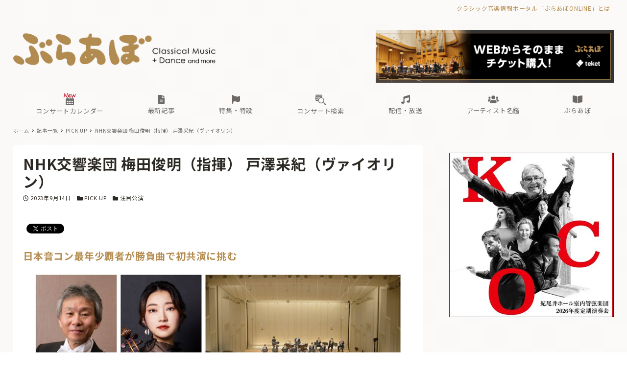

--- FILE ---
content_type: text/html; charset=UTF-8
request_url: https://ebravo.jp/archives/147828
body_size: 250389
content:
<!DOCTYPE html>
<html lang="ja" data-sticky-footer="true" data-scrolled="false">

<head>
			<meta charset="UTF-8">
		<meta name="viewport" content="width=device-width, initial-scale=1, minimum-scale=1, viewport-fit=cover">
		<title>NHK交響楽団 梅田俊明（指揮） 戸澤采紀（ヴァイオリン） &#8211; ぶらあぼONLINE | クラシック音楽情報ポータル</title>
<meta name='robots' content='max-image-preview:large' />
		<meta name="description" content="日本音コン最年少覇者が勝負曲で初共演に挑む 　大正年間に公共ホールの先駆けとして誕生した埼玉会館。1966年に&hellip;">
				<meta property="og:title" content="NHK交響楽団 梅田俊明（指揮） 戸澤采紀（ヴァイオリン）">
		<meta property="og:type" content="article">
		<meta property="og:url" content="https://ebravo.jp/archives/147828">
		<meta property="og:image" content="https://ebravo.jp/wp-content/uploads/2023/08/67NHK_t.jpg">
		<meta property="og:site_name" content="ぶらあぼONLINE | クラシック音楽情報ポータル">
		<meta property="og:description" content="日本音コン最年少覇者が勝負曲で初共演に挑む 　大正年間に公共ホールの先駆けとして誕生した埼玉会館。1966年に&hellip;">
		<meta property="og:locale" content="ja_JP">
				<link rel='dns-prefetch' href='//cdn.jsdelivr.net' />
<link rel='dns-prefetch' href='//fonts.googleapis.com' />
<link rel='dns-prefetch' href='//s.w.org' />
<link rel="alternate" type="application/rss+xml" title="ぶらあぼONLINE | クラシック音楽情報ポータル &raquo; フィード" href="https://ebravo.jp/feed" />
<link rel="alternate" type="application/rss+xml" title="ぶらあぼONLINE | クラシック音楽情報ポータル &raquo; コメントフィード" href="https://ebravo.jp/comments/feed" />
		<link rel="profile" href="http://gmpg.org/xfn/11">
						<!-- This site uses the Google Analytics by MonsterInsights plugin v8.15 - Using Analytics tracking - https://www.monsterinsights.com/ -->
							<script src="//www.googletagmanager.com/gtag/js?id=G-SWM7YVNX1W"  data-cfasync="false" data-wpfc-render="false" type="text/javascript" async></script>
			<script data-cfasync="false" data-wpfc-render="false" type="text/javascript">
				var mi_version = '8.15';
				var mi_track_user = true;
				var mi_no_track_reason = '';
				
								var disableStrs = [
										'ga-disable-G-SWM7YVNX1W',
															'ga-disable-UA-43263548-1',
									];

				/* Function to detect opted out users */
				function __gtagTrackerIsOptedOut() {
					for (var index = 0; index < disableStrs.length; index++) {
						if (document.cookie.indexOf(disableStrs[index] + '=true') > -1) {
							return true;
						}
					}

					return false;
				}

				/* Disable tracking if the opt-out cookie exists. */
				if (__gtagTrackerIsOptedOut()) {
					for (var index = 0; index < disableStrs.length; index++) {
						window[disableStrs[index]] = true;
					}
				}

				/* Opt-out function */
				function __gtagTrackerOptout() {
					for (var index = 0; index < disableStrs.length; index++) {
						document.cookie = disableStrs[index] + '=true; expires=Thu, 31 Dec 2099 23:59:59 UTC; path=/';
						window[disableStrs[index]] = true;
					}
				}

				if ('undefined' === typeof gaOptout) {
					function gaOptout() {
						__gtagTrackerOptout();
					}
				}
								window.dataLayer = window.dataLayer || [];

				window.MonsterInsightsDualTracker = {
					helpers: {},
					trackers: {},
				};
				if (mi_track_user) {
					function __gtagDataLayer() {
						dataLayer.push(arguments);
					}

					function __gtagTracker(type, name, parameters) {
						if (!parameters) {
							parameters = {};
						}

						if (parameters.send_to) {
							__gtagDataLayer.apply(null, arguments);
							return;
						}

						if (type === 'event') {
														parameters.send_to = monsterinsights_frontend.v4_id;
							var hookName = name;
							if (typeof parameters['event_category'] !== 'undefined') {
								hookName = parameters['event_category'] + ':' + name;
							}

							if (typeof MonsterInsightsDualTracker.trackers[hookName] !== 'undefined') {
								MonsterInsightsDualTracker.trackers[hookName](parameters);
							} else {
								__gtagDataLayer('event', name, parameters);
							}
							
														parameters.send_to = monsterinsights_frontend.ua;
							__gtagDataLayer(type, name, parameters);
													} else {
							__gtagDataLayer.apply(null, arguments);
						}
					}

					__gtagTracker('js', new Date());
					__gtagTracker('set', {
						'developer_id.dZGIzZG': true,
											});
										__gtagTracker('config', 'G-SWM7YVNX1W', {"forceSSL":"true"} );
															__gtagTracker('config', 'UA-43263548-1', {"forceSSL":"true"} );
										window.gtag = __gtagTracker;										(function () {
						/* https://developers.google.com/analytics/devguides/collection/analyticsjs/ */
						/* ga and __gaTracker compatibility shim. */
						var noopfn = function () {
							return null;
						};
						var newtracker = function () {
							return new Tracker();
						};
						var Tracker = function () {
							return null;
						};
						var p = Tracker.prototype;
						p.get = noopfn;
						p.set = noopfn;
						p.send = function () {
							var args = Array.prototype.slice.call(arguments);
							args.unshift('send');
							__gaTracker.apply(null, args);
						};
						var __gaTracker = function () {
							var len = arguments.length;
							if (len === 0) {
								return;
							}
							var f = arguments[len - 1];
							if (typeof f !== 'object' || f === null || typeof f.hitCallback !== 'function') {
								if ('send' === arguments[0]) {
									var hitConverted, hitObject = false, action;
									if ('event' === arguments[1]) {
										if ('undefined' !== typeof arguments[3]) {
											hitObject = {
												'eventAction': arguments[3],
												'eventCategory': arguments[2],
												'eventLabel': arguments[4],
												'value': arguments[5] ? arguments[5] : 1,
											}
										}
									}
									if ('pageview' === arguments[1]) {
										if ('undefined' !== typeof arguments[2]) {
											hitObject = {
												'eventAction': 'page_view',
												'page_path': arguments[2],
											}
										}
									}
									if (typeof arguments[2] === 'object') {
										hitObject = arguments[2];
									}
									if (typeof arguments[5] === 'object') {
										Object.assign(hitObject, arguments[5]);
									}
									if ('undefined' !== typeof arguments[1].hitType) {
										hitObject = arguments[1];
										if ('pageview' === hitObject.hitType) {
											hitObject.eventAction = 'page_view';
										}
									}
									if (hitObject) {
										action = 'timing' === arguments[1].hitType ? 'timing_complete' : hitObject.eventAction;
										hitConverted = mapArgs(hitObject);
										__gtagTracker('event', action, hitConverted);
									}
								}
								return;
							}

							function mapArgs(args) {
								var arg, hit = {};
								var gaMap = {
									'eventCategory': 'event_category',
									'eventAction': 'event_action',
									'eventLabel': 'event_label',
									'eventValue': 'event_value',
									'nonInteraction': 'non_interaction',
									'timingCategory': 'event_category',
									'timingVar': 'name',
									'timingValue': 'value',
									'timingLabel': 'event_label',
									'page': 'page_path',
									'location': 'page_location',
									'title': 'page_title',
								};
								for (arg in args) {
																		if (!(!args.hasOwnProperty(arg) || !gaMap.hasOwnProperty(arg))) {
										hit[gaMap[arg]] = args[arg];
									} else {
										hit[arg] = args[arg];
									}
								}
								return hit;
							}

							try {
								f.hitCallback();
							} catch (ex) {
							}
						};
						__gaTracker.create = newtracker;
						__gaTracker.getByName = newtracker;
						__gaTracker.getAll = function () {
							return [];
						};
						__gaTracker.remove = noopfn;
						__gaTracker.loaded = true;
						window['__gaTracker'] = __gaTracker;
					})();
									} else {
										console.log("");
					(function () {
						function __gtagTracker() {
							return null;
						}

						window['__gtagTracker'] = __gtagTracker;
						window['gtag'] = __gtagTracker;
					})();
									}
			</script>
				<!-- / Google Analytics by MonsterInsights -->
		<!-- ebravo.jp is managing ads with Advanced Ads 1.56.1 – https://wpadvancedads.com/ --><script id="ebrav-ready">
			window.advanced_ads_ready=function(e,a){a=a||"complete";var d=function(e){return"interactive"===a?"loading"!==e:"complete"===e};d(document.readyState)?e():document.addEventListener("readystatechange",(function(a){d(a.target.readyState)&&e()}),{once:"interactive"===a})},window.advanced_ads_ready_queue=window.advanced_ads_ready_queue||[];		</script>
		<style id="snow-monkey-custom-logo-size">
.c-site-branding .custom-logo, .wpaw-site-branding__logo .custom-logo { height: 39px; width: 248px; }
@media (min-width: 64em) { .c-site-branding .custom-logo, .wpaw-site-branding__logo .custom-logo { height: 66px; width: 413px; } }
</style>
		<link rel='stylesheet' id='noto-sans-jp-css'  href='https://fonts.googleapis.com/css?family=Noto+Sans+JP%3A400%2C700&display=swap&subset=japanese&ver=1' type='text/css' media='all' />
<link rel='stylesheet' id='wp-block-library-css'  href='https://ebravo.jp/wp-includes/css/dist/block-library/style.min.css?ver=5.8' type='text/css' media='all' />
<link rel='stylesheet' id='snow-monkey-blocks-css'  href='https://ebravo.jp/wp-content/plugins/snow-monkey-blocks/dist/css/blocks.css?ver=1631033209' type='text/css' media='all' />
<link rel='stylesheet' id='snow-monkey-blocks/accordion-css'  href='https://ebravo.jp/wp-content/plugins/snow-monkey-blocks/dist/block/accordion/style.css?ver=1631033208' type='text/css' media='all' />
<link rel='stylesheet' id='snow-monkey-blocks/box-css'  href='https://ebravo.jp/wp-content/plugins/snow-monkey-blocks/dist/block/box/style.css?ver=1631033208' type='text/css' media='all' />
<link rel='stylesheet' id='snow-monkey-blocks/btn-css'  href='https://ebravo.jp/wp-content/plugins/snow-monkey-blocks/dist/block/btn/style.css?ver=1631033208' type='text/css' media='all' />
<link rel='stylesheet' id='snow-monkey-blocks/panels-css'  href='https://ebravo.jp/wp-content/plugins/snow-monkey-blocks/dist/block/panels/style.css?ver=1631033208' type='text/css' media='all' />
<link rel='stylesheet' id='snow-monkey-blocks/section-css'  href='https://ebravo.jp/wp-content/plugins/snow-monkey-blocks/dist/block/section/style.css?ver=1631033208' type='text/css' media='all' />
<link rel='stylesheet' id='snow-monkey-blocks/section-break-the-grid-css'  href='https://ebravo.jp/wp-content/plugins/snow-monkey-blocks/dist/block/section-break-the-grid/style.css?ver=1631033208' type='text/css' media='all' />
<link rel='stylesheet' id='snow-monkey-blocks/section-with-bgimage-css'  href='https://ebravo.jp/wp-content/plugins/snow-monkey-blocks/dist/block/section-with-bgimage/style.css?ver=1631033208' type='text/css' media='all' />
<link rel='stylesheet' id='snow-monkey-blocks/section-with-bgvideo-css'  href='https://ebravo.jp/wp-content/plugins/snow-monkey-blocks/dist/block/section-with-bgvideo/style.css?ver=1631033208' type='text/css' media='all' />
<link rel='stylesheet' id='slick-carousel-css'  href='https://ebravo.jp/wp-content/plugins/snow-monkey-blocks/dist/packages/slick/slick.css?ver=1631033209' type='text/css' media='all' />
<link rel='stylesheet' id='slick-carousel-theme-css'  href='https://ebravo.jp/wp-content/plugins/snow-monkey-blocks/dist/packages/slick/slick-theme.css?ver=1631033209' type='text/css' media='all' />
<link rel='stylesheet' id='snow-monkey-blocks/slider-css'  href='https://ebravo.jp/wp-content/plugins/snow-monkey-blocks/dist/block/slider/style.css?ver=1631033208' type='text/css' media='all' />
<link rel='stylesheet' id='snow-monkey-blocks/step-css'  href='https://ebravo.jp/wp-content/plugins/snow-monkey-blocks/dist/block/step/style.css?ver=1631033208' type='text/css' media='all' />
<link rel='stylesheet' id='snow-monkey-blocks/tabs-css'  href='https://ebravo.jp/wp-content/plugins/snow-monkey-blocks/dist/block/tabs/style.css?ver=1631033208' type='text/css' media='all' />
<link rel='stylesheet' id='snow-monkey-blocks/testimonial-css'  href='https://ebravo.jp/wp-content/plugins/snow-monkey-blocks/dist/block/testimonial/style.css?ver=1631033208' type='text/css' media='all' />
<link rel='stylesheet' id='snow-monkey-blocks/thumbnail-gallery-css'  href='https://ebravo.jp/wp-content/plugins/snow-monkey-blocks/dist/block/thumbnail-gallery/style.css?ver=1631033208' type='text/css' media='all' />
<link rel='stylesheet' id='spider-css'  href='https://ebravo.jp/wp-content/plugins/snow-monkey-blocks/dist/packages/spider/dist/css/spider.css?ver=1631033209' type='text/css' media='all' />
<link rel='stylesheet' id='tribe-common-skeleton-style-css'  href='https://ebravo.jp/wp-content/plugins/my-snow-monkey/../the-events-calendar/common/src/resources/css/common-skeleton.min.css?ver=5.8' type='text/css' media='all' />
<link rel='stylesheet' id='tribe-tooltip-css'  href='https://ebravo.jp/wp-content/plugins/my-snow-monkey/../the-events-calendar/common/src/resources/css/tooltip.min.css?ver=5.8' type='text/css' media='all' />
<link rel='stylesheet' id='tribe-common-full-style-css'  href='https://ebravo.jp/wp-content/plugins/my-snow-monkey/../the-events-calendar/common/src/resources/css/common-full.min.css?ver=5.8' type='text/css' media='all' />
<link rel='stylesheet' id='tribe-events-widgets-v2-events-list-full-css'  href='https://ebravo.jp/wp-content/plugins/my-snow-monkey/../the-events-calendar/src/resources/css/widget-events-list-full.min.css?ver=5.8' type='text/css' media='all' />
<link rel='stylesheet' id='tribe-events-pro-widgets-v2-events-list-skeleton-css'  href='https://ebravo.jp/wp-content/plugins/my-snow-monkey/../the-events-calendar/src/resources/css/widget-events-list-skeleton.min.css?ver=5.8' type='text/css' media='all' />
<link rel='stylesheet' id='tribe-events-pro-widgets-v2-events-list-full-css'  href='https://ebravo.jp/wp-content/plugins/my-snow-monkey/../the-events-calendar/src/resources/css/widget-events-list-full.min.css?ver=5.8' type='text/css' media='all' />
<link rel='stylesheet' id='snow-monkey-blocks-background-parallax-css'  href='https://ebravo.jp/wp-content/plugins/snow-monkey-blocks/dist/css/background-parallax.css?ver=1631033208' type='text/css' media='all' />
<link rel='stylesheet' id='wp-awesome-widgets-css'  href='https://ebravo.jp/wp-content/themes/snow-monkey/vendor/inc2734/wp-awesome-widgets/src/assets/css/app.css?ver=1631033134' type='text/css' media='all' />
<link rel='stylesheet' id='snow-monkey-css'  href='https://ebravo.jp/wp-content/themes/snow-monkey/assets/css/style.min.css?ver=1631033133' type='text/css' media='all' />
<style id='snow-monkey-inline-css' type='text/css'>
input[type="email"],input[type="number"],input[type="password"],input[type="search"],input[type="tel"],input[type="text"],input[type="url"],textarea { font-size: 15px }
:root { --_container-max-width: 1280px;--accent-color: #b58d51;--dark-accent-color: #705630;--light-accent-color: #d3bc99;--lighter-accent-color: #e8dcc9;--lightest-accent-color: #ede4d5;--sub-accent-color: #2d2925;--dark-sub-accent-color: #000000;--light-sub-accent-color: #655c53;--lighter-sub-accent-color: #8b7e72;--lightest-sub-accent-color: #93877c;--header-text-color: #6c6966;--overlay-header-text-color: #6c6966;--drop-nav-text-color: #6c6966;--entry-content-h2-border-left: 1px solid var(--accent-color, #cd162c);--entry-content-h2-background-color: #f7f7f7;--entry-content-h2-padding: calc(var(--_space, 1.76923rem) * 0.25) calc(var(--_space, 1.76923rem) * 0.25) calc(var(--_space, 1.76923rem) * 0.25) calc(var(--_space, 1.76923rem) * 0.5);--entry-content-h3-border-bottom: 1px solid #eee;--entry-content-h3-padding: 0 0 calc(var(--_space, 1.76923rem) * 0.25);--widget-title-display: flex;--widget-title-flex-direction: row;--widget-title-align-items: center;--widget-title-justify-content: center;--widget-title-pseudo-display: block;--widget-title-pseudo-content: "";--widget-title-pseudo-height: 1px;--widget-title-pseudo-background-color: #111;--widget-title-pseudo-flex: 1 0 0%;--widget-title-pseudo-min-width: 20px;--widget-title-before-margin-right: .5em;--widget-title-after-margin-left: .5em;--_half-leading: 0.4;--font-family: "Noto Sans JP",sans-serif }
html { font-size: 15px;letter-spacing: 0.05rem }
.has-regular-font-size,.has-normal-font-size { font-size: 16px }
.has-white-background-color { background-color: #fff!important }
.has-white-color,.wp-block-button__link.has-white-color { color: #fff!important }
.has-black-background-color { background-color: #000!important }
.has-black-color,.wp-block-button__link.has-black-color { color: #000!important }
.has-text-color-background-color { background-color: #333!important }
.has-text-color-color,.wp-block-button__link.has-text-color-color { color: #333!important }
.has-dark-gray-background-color { background-color: #999!important }
.has-dark-gray-color,.wp-block-button__link.has-dark-gray-color { color: #999!important }
.has-gray-background-color { background-color: #ccc!important }
.has-gray-color,.wp-block-button__link.has-gray-color { color: #ccc!important }
.has-very-light-gray-background-color { background-color: #eee!important }
.has-very-light-gray-color,.wp-block-button__link.has-very-light-gray-color { color: #eee!important }
.has-lightest-grey-background-color { background-color: #f7f7f7!important }
.has-lightest-grey-color,.wp-block-button__link.has-lightest-grey-color { color: #f7f7f7!important }
.has-accent-color-background-color { background-color: #b58d51!important }
.has-accent-color-color,.wp-block-button__link.has-accent-color-color { color: #b58d51!important }
.has-sub-accent-color-background-color { background-color: #2d2925!important }
.has-sub-accent-color-color,.wp-block-button__link.has-sub-accent-color-color { color: #2d2925!important }
.c-entry-summary__term--category-17497 { background-color: #a069a8 }
.c-entry-summary__term--category-1226 { background-color: #b55451 }
.c-entry-summary__term--category-10594 { background-color: #a069a8 }
.c-entry-summary__term--category-3 { background-color: #3f83b5 }
.c-entry-summary__term--category-1237 { background-color: #b55451 }
.c-entry-summary__term--category-2505 { background-color: #7bb564 }
.c-entry-summary__term--category-177 { background-color: #5d62b3 }
.c-entry-summary__term--category-11719 { background-color: #b55451 }
.c-entry-summary__term--category-175 { background-color: #b55451 }
.p-infobar__inner { background-color: #e5d8ae }
.p-infobar__content { color: #fff }
</style>
<link rel='stylesheet' id='snow-monkey-custom-widgets-css'  href='https://ebravo.jp/wp-content/themes/snow-monkey/assets/css/custom-widgets.min.css?ver=1631033133' type='text/css' media='all' />
<style id='snow-monkey-custom-widgets-inline-css' type='text/css'>
.wpaw-term.wpaw-term--category-17497 { background-color: #a069a8 }
.wpaw-term.wpaw-term--category-1226 { background-color: #b55451 }
.wpaw-term.wpaw-term--category-10594 { background-color: #a069a8 }
.wpaw-term.wpaw-term--category-3 { background-color: #3f83b5 }
.wpaw-term.wpaw-term--category-1237 { background-color: #b55451 }
.wpaw-term.wpaw-term--category-2505 { background-color: #7bb564 }
.wpaw-term.wpaw-term--category-177 { background-color: #5d62b3 }
.wpaw-term.wpaw-term--category-11719 { background-color: #b55451 }
.wpaw-term.wpaw-term--category-175 { background-color: #b55451 }
</style>
<link rel='stylesheet' id='snow-monkey-block-library-css'  href='https://ebravo.jp/wp-content/themes/snow-monkey/assets/css/block-library.min.css?ver=1631033133' type='text/css' media='all' />
<link rel='stylesheet' id='wp-share-buttons-css'  href='https://ebravo.jp/wp-content/themes/snow-monkey/vendor/inc2734/wp-share-buttons/src/assets/css/wp-share-buttons.css?ver=1631033136' type='text/css' media='all' />
<link rel='stylesheet' id='wp-oembed-blog-card-css'  href='https://ebravo.jp/wp-content/themes/snow-monkey/vendor/inc2734/wp-oembed-blog-card/src/assets/css/app.css?ver=1631033136' type='text/css' media='all' />
<link rel='stylesheet' id='wp-like-me-box-css'  href='https://ebravo.jp/wp-content/themes/snow-monkey/vendor/inc2734/wp-like-me-box/src/assets/css/wp-like-me-box.min.css?ver=1631033136' type='text/css' media='all' />
<link rel='stylesheet' id='snow-monkey-snow-monkey-blocks-css'  href='https://ebravo.jp/wp-content/themes/snow-monkey/assets/css/dependency/snow-monkey-blocks/style.min.css?ver=1631033133' type='text/css' media='all' />
<link rel='stylesheet' id='snow-monkey-mega-menu-css'  href='https://ebravo.jp/wp-content/plugins/snow-monkey-mega-menu/dist/css/app.css?ver=1629997157' type='text/css' media='all' />
<link rel='stylesheet' id='wp-pure-css-gallery-css'  href='https://ebravo.jp/wp-content/themes/snow-monkey/vendor/inc2734/wp-pure-css-gallery/src/assets/css/wp-pure-css-gallery.min.css?ver=1631033136' type='text/css' media='all' />
<link rel='stylesheet' id='snow-monkey-design-skin-bravo-css'  href='https://ebravo.jp/wp-content/plugins/snow-monkey-design-skin-bravo/design-skin.css?ver=1755005299' type='text/css' media='all' />
<!--n2css--><script type='text/javascript' src='https://ebravo.jp/wp-content/plugins/google-analytics-for-wordpress/assets/js/frontend-gtag.min.js?ver=8.15' id='monsterinsights-frontend-script-js'></script>
<script data-cfasync="false" data-wpfc-render="false" type="text/javascript" id='monsterinsights-frontend-script-js-extra'>/* <![CDATA[ */
var monsterinsights_frontend = {"js_events_tracking":"true","download_extensions":"doc,pdf,ppt,zip,xls,docx,pptx,xlsx","inbound_paths":"[]","home_url":"https:\/\/ebravo.jp","hash_tracking":"false","ua":"UA-43263548-1","v4_id":"G-SWM7YVNX1W"};/* ]]> */
</script>
<script type='text/javascript' src='https://ebravo.jp/wp-content/plugins/snow-monkey-blocks/dist/packages/spider/dist/js/spider.js?ver=1631033209' id='spider-js'></script>
<script type='text/javascript' src='https://ebravo.jp/wp-includes/js/jquery/jquery.min.js?ver=3.6.0' id='jquery-core-js'></script>
<script type='text/javascript' src='https://ebravo.jp/wp-includes/js/jquery/jquery-migrate.min.js?ver=3.3.2' id='jquery-migrate-js'></script>
<script type='text/javascript' id='advanced-ads-advanced-js-js-extra'>
/* <![CDATA[ */
var advads_options = {"blog_id":"1","privacy":{"enabled":false,"state":"not_needed"}};
/* ]]> */
</script>
<script type='text/javascript' src='https://ebravo.jp/wp-content/plugins/advanced-ads/public/assets/js/advanced.min.js?ver=1.56.1' id='advanced-ads-advanced-js-js'></script>
<script type='text/javascript' src='https://ebravo.jp/wp-content/plugins/snow-monkey-blocks/dist/block/spider-slider/script.js?ver=1631033208' id='snow-monkey-blocks/spider-slider-js'></script>
<link rel="https://api.w.org/" href="https://ebravo.jp/wp-json/" /><link rel="alternate" type="application/json" href="https://ebravo.jp/wp-json/wp/v2/posts/147828" /><link rel="EditURI" type="application/rsd+xml" title="RSD" href="https://ebravo.jp/xmlrpc.php?rsd" />
<link rel="wlwmanifest" type="application/wlwmanifest+xml" href="https://ebravo.jp/wp-includes/wlwmanifest.xml" /> 
<meta name="generator" content="WordPress 5.8" />
<link rel="canonical" href="https://ebravo.jp/archives/147828" />
<link rel='shortlink' href='https://ebravo.jp/?p=147828' />
<link rel="alternate" type="application/json+oembed" href="https://ebravo.jp/wp-json/oembed/1.0/embed?url=https%3A%2F%2Febravo.jp%2Farchives%2F147828" />
<link rel="alternate" type="text/xml+oembed" href="https://ebravo.jp/wp-json/oembed/1.0/embed?url=https%3A%2F%2Febravo.jp%2Farchives%2F147828&#038;format=xml" />
		<link href="https://use.fontawesome.com/releases/v5.14.0/css/all.css" rel="stylesheet">
		<link href="/wp-content/plugins/snow-monkey-design-skin-bravo/artist-style.css?1217" rel="stylesheet">
		<link href="/wp-content/plugins/snow-monkey-design-skin-bravo/mini-calendar-style.css?0813" rel="stylesheet">

        
        <link rel="apple-touch-icon" sizes="180x180" href="/wp-content/uploads/fbrfg/apple-touch-icon.png">
<link rel="icon" type="image/png" sizes="32x32" href="/wp-content/uploads/fbrfg/favicon-32x32.png">
<link rel="icon" type="image/png" sizes="16x16" href="/wp-content/uploads/fbrfg/favicon-16x16.png">
<link rel="manifest" href="/wp-content/uploads/fbrfg/site.webmanifest">
<link rel="mask-icon" href="/wp-content/uploads/fbrfg/safari-pinned-tab.svg" color="#b58d51">
<link rel="shortcut icon" href="/wp-content/uploads/fbrfg/favicon.ico">
<meta name="msapplication-TileColor" content="#b58d51">
<meta name="msapplication-config" content="/wp-content/uploads/fbrfg/browserconfig.xml">
<meta name="theme-color" content="#ffffff"><script type="text/javascript">
		var advadsCfpQueue = [];
		var advadsCfpAd = function( adID ){
			if ( 'undefined' == typeof advadsProCfp ) { advadsCfpQueue.push( adID ) } else { advadsProCfp.addElement( adID ) }
		};
		</script>
				<meta name="theme-color" content="#b58d51">
		<script>(function(w,d,s,l,i){w[l]=w[l]||[];w[l].push({'gtm.start':
new Date().getTime(),event:'gtm.js'});var f=d.getElementsByTagName(s)[0],
j=d.createElement(s),dl=l!='dataLayer'?'&l='+l:'';j.async=true;j.src=
'https://www.googletagmanager.com/gtm.js?id='+i+dl;f.parentNode.insertBefore(j,f);
})(window,document,'script','dataLayer','GTM-KXLBMSV');</script>
				<script type="application/ld+json">
			{"@context":"http:\/\/schema.org","@type":"BlogPosting","headline":"NHK\u4ea4\u97ff\u697d\u56e3 \u6885\u7530\u4fca\u660e\uff08\u6307\u63ee\uff09 \u6238\u6fa4\u91c7\u7d00\uff08\u30f4\u30a1\u30a4\u30aa\u30ea\u30f3\uff09","author":{"@type":"Person","name":"k-sasaki"},"publisher":{"@type":"Organization","url":"https:\/\/ebravo.jp","name":"\u3076\u3089\u3042\u307cONLINE | \u30af\u30e9\u30b7\u30c3\u30af\u97f3\u697d\u60c5\u5831\u30dd\u30fc\u30bf\u30eb","logo":{"@type":"ImageObject","url":"https:\/\/ebravo.jp\/wp-content\/uploads\/2021\/02\/bravo-logo.png"}},"mainEntityOfPage":{"@type":"WebPage","@id":"https:\/\/ebravo.jp\/archives\/147828"},"image":{"@type":"ImageObject","url":"https:\/\/ebravo.jp\/wp-content\/uploads\/2023\/08\/67NHK_t.jpg"},"datePublished":"2023-09-14T07:30:00+09:00","dateModified":"2023-09-14T18:14:18+09:00","description":"\u65e5\u672c\u97f3\u30b3\u30f3\u6700\u5e74\u5c11\u8987\u8005\u304c\u52dd\u8ca0\u66f2\u3067\u521d\u5171\u6f14\u306b\u6311\u3080 \u3000\u5927\u6b63\u5e74\u9593\u306b\u516c\u5171\u30db\u30fc\u30eb\u306e\u5148\u99c6\u3051\u3068\u3057\u3066\u8a95\u751f\u3057\u305f\u57fc\u7389\u4f1a\u9928\u30021966\u5e74\u306b&hellip;"}		</script>
				<meta name="thumbnail" content="https://ebravo.jp/wp-content/uploads/2023/08/67NHK_t.jpg">
							<meta name="twitter:card" content="summary_large_image">
		
					<meta name="twitter:site" content="@bravo_tweet">
				<link rel="icon" href="https://ebravo.jp/wp-content/uploads/2021/02/cropped-fav-32x32.png" sizes="32x32" />
<link rel="icon" href="https://ebravo.jp/wp-content/uploads/2021/02/cropped-fav-192x192.png" sizes="192x192" />
<link rel="apple-touch-icon" href="https://ebravo.jp/wp-content/uploads/2021/02/cropped-fav-180x180.png" />
<meta name="msapplication-TileImage" content="https://ebravo.jp/wp-content/uploads/2021/02/cropped-fav-270x270.png" />
		<style type="text/css" id="wp-custom-css">
			.teketbutton img {
    transition: transform .6s ease;
}

.teketbutton:hover img {
    transform: scale(1.05);
}

		</style>
		</head>

<body class="post-template-default single single-post postid-147828 single-format-standard wp-custom-logo l-body--right-sidebar l-body aa-prefix-ebrav-" id="body"
	data-has-sidebar="true"
	data-is-full-template="false"
	data-is-slim-width="true"
	data-header-layout="2row"
	>

			<div id="page-start"></div>
			<!-- Google Tag Manager (noscript) -->
<noscript><iframe src="https://www.googletagmanager.com/ns.html?id=GTM-KXLBMSV"
height="0" width="0" style="display:none;visibility:hidden"></iframe></noscript>
<!-- End Google Tag Manager (noscript) -->
	
	
<nav
	id="drawer-nav"
	class="c-drawer c-drawer--fixed c-drawer--highlight-type-background-color"
	role="navigation"
	aria-hidden="true"
	aria-labelledby="hamburger-btn"
>
	<div class="c-drawer__inner">
		<div class="c-drawer__focus-point" tabindex="-1"></div>
		
		
		<ul id="menu-sp%e7%94%a8%e3%83%a1%e3%82%a4%e3%83%b3%e3%83%a1%e3%83%8b%e3%83%a5%e3%83%bc" class="c-drawer__menu"><li id="menu-item-194602" class="menu-item menu-item-type-custom menu-item-object-custom menu-item-194602 c-drawer__item"><a href="/concert-calendar"><img width="20" style="display:inline-block;margin-left:-1px;margin-right:1px;" src="/wp-content/uploads/2025/08/concert-calendar_W.png">コンサートカレンダー</a></li>
<li id="menu-item-88807" class="menu-item menu-item-type-custom menu-item-object-custom menu-item-has-children menu-item-88807 c-drawer__item c-drawer__item--has-submenu"><a href="https://ebravo.jp/entry"><i class="fas fa-list fa-lg"></i><br class="pc-only"><span> </span>新着記事</a><button class="c-drawer__toggle" aria-expanded="false"><span class="c-ic-angle-right" aria-hidden="true" aria-label="サブメニューを開閉する"></span></button><ul class="c-drawer__submenu" aria-hidden="true">	<li id="menu-item-4344" class="menu-item menu-item-type-taxonomy menu-item-object-category menu-item-4344 c-drawer__subitem"><a href="https://ebravo.jp/archives/category/news">ニュース</a></li>
	<li id="menu-item-103778" class="menu-item menu-item-type-custom menu-item-object-custom menu-item-103778 c-drawer__subitem"><a href="https://ebravo.jp/entry/series">企画・連載</a></li>
	<li id="menu-item-69261" class="menu-item menu-item-type-taxonomy menu-item-object-category menu-item-69261 c-drawer__subitem"><a href="https://ebravo.jp/archives/category/topics">トピックス</a></li>
	<li id="menu-item-88800" class="menu-item menu-item-type-taxonomy menu-item-object-category current-post-ancestor current-menu-parent current-post-parent menu-item-88800 c-drawer__subitem"><a href="https://ebravo.jp/archives/category/pickup">注目公演</a></li>
	<li id="menu-item-74354" class="menu-item menu-item-type-taxonomy menu-item-object-category menu-item-74354 c-drawer__subitem"><a href="https://ebravo.jp/archives/category/interview">インタビュー</a></li>
	<li id="menu-item-103779" class="menu-item menu-item-type-custom menu-item-object-custom menu-item-103779 c-drawer__subitem"><a href="https://ebravo.jp/archives/tag/%e6%96%b0%e8%ad%9c%e3%83%bb%e6%96%b0%e5%88%8a">新譜・新刊</a></li>
	<li id="menu-item-88426" class="menu-item menu-item-type-custom menu-item-object-custom menu-item-88426 c-drawer__subitem"><a href="https://ebravo.jp/archives/category/overseas">海外公演</a></li>
	<li id="menu-item-75978" class="menu-item menu-item-type-taxonomy menu-item-object-category menu-item-75978 c-drawer__subitem"><a href="https://ebravo.jp/archives/category/from-bravo">FROM編集部</a></li>
</ul>
</li>
<li id="menu-item-58616" class="menu-item menu-item-type-post_type menu-item-object-page menu-item-has-children menu-item-58616 c-drawer__item c-drawer__item--has-submenu"><a href="https://ebravo.jp/special"><i class="fas fa-flag fa-lg"></i><br class="pc-only"><span> </span>特集・特設</a><button class="c-drawer__toggle" aria-expanded="false"><span class="c-ic-angle-right" aria-hidden="true" aria-label="サブメニューを開閉する"></span></button><ul class="c-drawer__submenu" aria-hidden="true">	<li id="menu-item-76661" class="menu-item menu-item-type-custom menu-item-object-custom menu-item-76661 c-drawer__subitem"><a href="https://ebravo.jp/special/featured">特集</a></li>
	<li id="menu-item-118463" class="menu-item menu-item-type-custom menu-item-object-custom menu-item-118463 c-drawer__subitem"><a href="https://ebravo.jp/special/featured/yamahahall">ヤマハホール</a></li>
	<li id="menu-item-201291" class="menu-item menu-item-type-custom menu-item-object-custom menu-item-201291 c-drawer__subitem"><a href="https://ebravo.jp/special/featured/harusai2026">東京・春・音楽祭2026</a></li>
	<li id="menu-item-202391" class="menu-item menu-item-type-custom menu-item-object-custom menu-item-202391 c-drawer__subitem"><a href="https://ebravo.jp/special/featured/tomas2026">トヨタ・マスター・プレイヤーズ，ウィーン</a></li>
	<li id="menu-item-144512" class="menu-item menu-item-type-custom menu-item-object-custom menu-item-144512 c-drawer__subitem"><a href="https://ebravo.jp/special/featured#past">過去の特集</a></li>
</ul>
</li>
<li id="menu-item-12062" class="menu-item menu-item-type-custom menu-item-object-custom menu-item-12062 c-drawer__item"><a href="https://concert-search.ebravo.jp/"><img width="20" style="display:inline-block;margin-left:-1px;margin-right:1px;" src="/wp-content/uploads/2025/08/concert-search_W.png">コンサート検索</a></li>
<li id="menu-item-75921" class="menu-item menu-item-type-custom menu-item-object-custom menu-item-has-children menu-item-75921 c-drawer__item c-drawer__item--has-submenu"><a href="https://ebravo.jp/streaming"><i class="fas fa-music fa-lg"></i><br class="pc-only"><span> </span>配信・放送</a><button class="c-drawer__toggle" aria-expanded="false"><span class="c-ic-angle-right" aria-hidden="true" aria-label="サブメニューを開閉する"></span></button><ul class="c-drawer__submenu" aria-hidden="true">	<li id="menu-item-74371" class="menu-item menu-item-type-post_type menu-item-object-page menu-item-74371 c-drawer__subitem"><a href="https://ebravo.jp/streaming/live-free">無料ライブ配信スケジュール</a></li>
	<li id="menu-item-74370" class="menu-item menu-item-type-post_type menu-item-object-page menu-item-74370 c-drawer__subitem"><a href="https://ebravo.jp/streaming/live-premium">有料ライブ配信スケジュール</a></li>
	<li id="menu-item-4385" class="menu-item menu-item-type-post_type menu-item-object-page menu-item-4385 c-drawer__subitem"><a href="https://ebravo.jp/streaming/tvfm">TV&#038;FM番組放送スケジュール</a></li>
</ul>
</li>
<li id="menu-item-86141" class="menu-item menu-item-type-post_type menu-item-object-page menu-item-has-children menu-item-86141 c-drawer__item c-drawer__item--has-submenu"><a href="https://ebravo.jp/artists"><i class="fas fa-users fa-lg"></i><br class="pc-only"><span> </span>アーティスト名鑑</a><button class="c-drawer__toggle" aria-expanded="false"><span class="c-ic-angle-right" aria-hidden="true" aria-label="サブメニューを開閉する"></span></button><ul class="c-drawer__submenu" aria-hidden="true">	<li id="menu-item-107433" class="menu-item menu-item-type-custom menu-item-object-custom menu-item-107433 c-drawer__subitem"><a href="https://ebravo.jp/orchestra">演奏団体を探す</a></li>
	<li id="menu-item-87160" class="menu-item menu-item-type-post_type menu-item-object-page menu-item-87160 c-drawer__subitem"><a href="https://ebravo.jp/artists/artist-a">アーティストを探す</a></li>
</ul>
</li>
<li id="menu-item-87452" class="menu-item menu-item-type-custom menu-item-object-custom menu-item-has-children menu-item-87452 c-drawer__item c-drawer__item--has-submenu"><a href="https://ebravo.jp/bravo-book"><i class="fas fa-book-open fa-lg"></i><br class="pc-only"><span> </span>ぶらあぼ</a><button class="c-drawer__toggle" aria-expanded="false"><span class="c-ic-angle-right" aria-hidden="true" aria-label="サブメニューを開閉する"></span></button><ul class="c-drawer__submenu" aria-hidden="true">	<li id="menu-item-87451" class="menu-item menu-item-type-custom menu-item-object-custom menu-item-87451 c-drawer__subitem"><a href="https://ebravo.jp/bravo-book">ぶらあぼ電子版を読む</a></li>
	<li id="menu-item-75918" class="menu-item menu-item-type-post_type menu-item-object-page menu-item-75918 c-drawer__subitem"><a href="https://ebravo.jp/bravo-book/distribution">ぶらあぼ配布場所</a></li>
	<li id="menu-item-75917" class="menu-item menu-item-type-post_type menu-item-object-page menu-item-75917 c-drawer__subitem"><a href="https://ebravo.jp/bravo-book/subscription">ぶらあぼ定期購読</a></li>
</ul>
</li>
<li id="menu-item-4387" class="menu-item menu-item-type-post_type menu-item-object-page menu-item-has-children menu-item-4387 c-drawer__item c-drawer__item--has-submenu"><a href="https://ebravo.jp/town"><i class="fas fa-link fa-lg"></i><br class="pc-only"><span> </span>リンク集</a><button class="c-drawer__toggle" aria-expanded="false"><span class="c-ic-angle-right" aria-hidden="true" aria-label="サブメニューを開閉する"></span></button><ul class="c-drawer__submenu" aria-hidden="true">	<li id="menu-item-70492" class="menu-item menu-item-type-post_type menu-item-object-page menu-item-70492 c-drawer__subitem"><a href="https://ebravo.jp/town/hall">劇場・コンサートホール</a></li>
	<li id="menu-item-4427" class="menu-item menu-item-type-post_type menu-item-object-page menu-item-4427 c-drawer__subitem"><a href="https://ebravo.jp/town/orchestra">オーケストラ・演奏団体</a></li>
	<li id="menu-item-103780" class="menu-item menu-item-type-custom menu-item-object-custom menu-item-103780 c-drawer__subitem"><a href="https://ebravo.jp/town/overseafestival">海外音楽祭</a></li>
	<li id="menu-item-89026" class="menu-item menu-item-type-custom menu-item-object-custom menu-item-89026 c-drawer__subitem"><a href="https://ebravo.jp/town/overseahall">海外ホール・オペラハウス</a></li>
	<li id="menu-item-80098" class="menu-item menu-item-type-post_type menu-item-object-page menu-item-80098 c-drawer__subitem"><a href="https://ebravo.jp/town">その他</a></li>
</ul>
</li>
</ul>
<div class="p-drawer-sub-nav c-drawer__sub-nav">
	<ul id="menu-sp%e7%94%a8%e3%82%b5%e3%83%96%e3%83%a1%e3%83%8b%e3%83%a5%e3%83%bc" class="c-drawer__menu"><li id="menu-item-78529" class="menu-item menu-item-type-post_type menu-item-object-page menu-item-78529 c-drawer__item"><a href="https://ebravo.jp/about">クラシック音楽情報ポータル<br>「ぶらあぼONLINE」とは</a></li>
<li id="menu-item-87590" class="menu-item menu-item-type-custom menu-item-object-custom menu-item-87590 c-drawer__item"><a target="_blank" rel="noopener" href="https://x.com/bravo_tweet"><svg class="svg-inline--fa fa-lg" viewBox="0 0 1200 1227" fill="none" xmlns="http://www.w3.org/2000/svg"> <path d="M714.163 519.284L1160.89 0H1055.03L667.137 450.887L357.328 0H0L468.492 681.821L0 1226.37H105.866L515.491 750.218L842.672 1226.37H1200L714.137 519.284H714.163ZM569.165 687.828L521.697 619.934L144.011 79.6944H306.615L611.412 515.685L658.88 583.579L1055.08 1150.3H892.476L569.165 687.854V687.828Z" fill="currentColor"/> </svg></a></li>
<li id="menu-item-87591" class="menu-item menu-item-type-custom menu-item-object-custom menu-item-87591 c-drawer__item"><a target="_blank" rel="noopener" href="https://www.facebook.com/BravoClassic/"><i class="fab fa-facebook-f fa-lg"></i></a></li>
<li id="menu-item-87592" class="menu-item menu-item-type-custom menu-item-object-custom menu-item-87592 c-drawer__item"><a target="_blank" rel="noopener" href="https://www.youtube.com/channel/UCzS51iFJ89deLu5urqulKIQ"><i class="fab fa-youtube fa-lg"></i></a></li>
<li id="menu-item-151171" class="menu-item menu-item-type-custom menu-item-object-custom menu-item-151171 c-drawer__item"><a target="_blank" rel="noopener" href="https://www.instagram.com/bravoclassic/"><i class="fab fa-instagram fa-lg"></i></a></li>
<li id="menu-item-90852" class="menu-item menu-item-type-custom menu-item-object-custom menu-item-90852 c-drawer__item"><a href="https://ebravo.jp/concertform">コンサート情報掲載について</a></li>
<li id="menu-item-4382" class="menu-item menu-item-type-post_type menu-item-object-page menu-item-4382 c-drawer__item"><a href="https://ebravo.jp/about/ad">広告掲載について</a></li>
<li id="menu-item-98513" class="menu-item menu-item-type-custom menu-item-object-custom menu-item-98513 c-drawer__item"><a href="https://ebravo.jp/company">運営会社</a></li>
<li id="menu-item-98514" class="menu-item menu-item-type-custom menu-item-object-custom menu-item-98514 c-drawer__item"><a href="https://ebravo.jp/company/contact">お問い合わせ</a></li>
</ul></div>

					<ul class="c-drawer__menu">
				<li class="c-drawer__item">
					<form role="search" method="get" class="p-search-form" action="https://ebravo.jp/"><label class="screen-reader-text" for="s">検索</label><div class="c-input-group"><div class="c-input-group__field"><input type="search" placeholder="検索 &hellip;" value="" name="s"></div><button class="c-input-group__btn">検索</button></div></form>				</li>
			</ul>
		
			</div>
</nav>
<div class="c-drawer-close-zone" aria-hidden="true" aria-controls="drawer-nav"></div>

	<div class="l-container">
		
<header class="l-header l-header--2row l-header--sticky-sm" role="banner">
	
	<div class="l-header__content">
		
<div class="l-2row-header" data-has-global-nav="true">
	<div class="c-container">
					<div class="u-invisible-md-down">
				
<div class="p-header-sub-nav c-sub-nav" role="navigation">
	<ul id="menu-pc%e7%94%a8%e3%82%b5%e3%83%96%e3%83%a1%e3%83%8b%e3%83%a5%e3%83%bc" class="c-navbar c-navbar--right"><li id="menu-item-74348" class="menu-item menu-item-type-post_type menu-item-object-page sm-nav-menu-item-highlight menu-item-74348 c-navbar__item"><a href="https://ebravo.jp/about">クラシック音楽情報ポータル「ぶらあぼONLINE」とは</a></li>
</ul></div>
			</div>
		
		<div class="l-2row-header__row">
			<div class="c-row c-row--margin-s c-row--lg-margin c-row--middle c-row--nowrap">
				
				
				<div class="c-row__col c-row__col--auto">
					<div class="c-site-branding c-site-branding--has-logo">
	
		<div class="c-site-branding__title">
								<a href="https://ebravo.jp/" class="custom-logo-link" rel="home"><img width="827" height="133" src="https://ebravo.jp/wp-content/uploads/2021/02/bravo-logo.png" class="custom-logo" alt="ぶらあぼONLINE | クラシック音楽情報ポータル" srcset="https://ebravo.jp/wp-content/uploads/2021/02/bravo-logo.png 827w, https://ebravo.jp/wp-content/uploads/2021/02/bravo-logo-380x61.png 380w, https://ebravo.jp/wp-content/uploads/2021/02/bravo-logo-640x103.png 640w, https://ebravo.jp/wp-content/uploads/2021/02/bravo-logo-200x32.png 200w, https://ebravo.jp/wp-content/uploads/2021/02/bravo-logo-768x124.png 768w" sizes="(max-width: 827px) 100vw, 827px" /></a>						</div>

	
	</div>
				</div>

				
									<div class="c-row__col c-row__col--fit u-invisible-md-down">
						
<div class="p-header-content p-header-content--lg">
	
<div class="c-header-content">
	<!-- Widget Shortcode --><div id="custom_html-121" class="widget_text widget widget_custom_html widget-shortcode area-arbitrary "><div class="widgettitle">Title for Media</div><div class="textwidget custom-html-widget"><div class="pr-banner">
<div  class="ebrav-6cd70f85416be63da70b69f892b4e8d5 ebrav-%e3%82%bf%e3%82%a4%e3%83%88%e3%83%ab%e6%a8%aa" id="ebrav-6cd70f85416be63da70b69f892b4e8d5"></div>
</div></div></div><!-- /Widget Shortcode --></div>
</div>
					</div>
				
									<div class="c-row__col c-row__col--fit u-invisible-lg-up">
						
<button
		class="c-hamburger-btn"
	aria-expanded="false"
	aria-controls="drawer-nav"
>
	<span class="c-hamburger-btn__bars">
		<span class="c-hamburger-btn__bar"></span>
		<span class="c-hamburger-btn__bar"></span>
		<span class="c-hamburger-btn__bar"></span>
	</span>

			<span class="c-hamburger-btn__label">
			MENU		</span>
	</button>
					</div>
							</div>
		</div>

					<div class="l-2row-header__row u-invisible-md-down">
				
<nav class="p-global-nav p-global-nav--hover-text-color" role="navigation">
	<ul id="menu-pc%e7%94%a8%e3%83%a1%e3%82%a4%e3%83%b3%e3%83%a1%e3%83%8b%e3%83%a5%e3%83%bc" class="c-navbar"><li id="menu-item-194600" class="menu-item menu-item-type-custom menu-item-object-custom menu-item-194600 c-navbar__item"><a href="/concert-calendar"><span><img width="25" class="nohover" src="/wp-content/uploads/2025/08/concert_calendar_New.png"><img width="25" class="hover" src="/wp-content/uploads/2025/08/concert_calendar_New_hover.png"><br>コンサートカレンダー</span></a></li>
<li id="menu-item-93213" class="menu-item menu-item-type-custom menu-item-object-custom menu-item-has-children snow-monkey-mega-menu snow-monkey-mega-menu--mega-menu-2 menu-item-93213 c-navbar__item" aria-haspopup="true"><a href="https://ebravo.jp/entry"><span><i class="fas fa-file-alt fa-lg"></i><br>最新記事</span></a><ul class="c-navbar__submenu" aria-hidden="true">	<li id="menu-item-93214" class="menu-item menu-item-type-custom menu-item-object-custom menu-item-has-children menu-item-93214 c-navbar__subitem" aria-haspopup="true"><a href="#">カテゴリーから探す</a><ul class="c-navbar__submenu" aria-hidden="true">		<li id="menu-item-93215" class="menu-item menu-item-type-custom menu-item-object-custom menu-item-93215 c-navbar__subitem"><a href="https://ebravo.jp/archives/category/news">ニュース</a></li>
		<li id="menu-item-93216" class="menu-item menu-item-type-custom menu-item-object-custom menu-item-93216 c-navbar__subitem"><a href="https://ebravo.jp/archives/category/topics">トピックス</a></li>
		<li id="menu-item-93217" class="menu-item menu-item-type-custom menu-item-object-custom menu-item-93217 c-navbar__subitem"><a href="https://ebravo.jp/archives/category/pickup">注目公演</a></li>
		<li id="menu-item-93218" class="menu-item menu-item-type-custom menu-item-object-custom menu-item-93218 c-navbar__subitem"><a href="https://ebravo.jp/archives/category/interview">インタビュー</a></li>
		<li id="menu-item-93219" class="menu-item menu-item-type-custom menu-item-object-custom menu-item-93219 c-navbar__subitem"><a href="https://ebravo.jp/archives/category/nrs">CD新譜</a></li>
		<li id="menu-item-93220" class="menu-item menu-item-type-custom menu-item-object-custom menu-item-93220 c-navbar__subitem"><a href="https://ebravo.jp/archives/category/books">書籍近刊</a></li>
		<li id="menu-item-93222" class="menu-item menu-item-type-custom menu-item-object-custom menu-item-93222 c-navbar__subitem"><a href="https://ebravo.jp/archives/category/overseas">海外公演</a></li>
		<li id="menu-item-93221" class="menu-item menu-item-type-custom menu-item-object-custom menu-item-93221 c-navbar__subitem"><a href="https://ebravo.jp/archives/category/from-bravo">FROM編集部</a></li>
	</ul>
</li>
	<li id="menu-item-93223" class="menu-item menu-item-type-custom menu-item-object-custom menu-item-has-children menu-item-93223 c-navbar__subitem" aria-haspopup="true"><a href="#">企画・連載</a><ul class="c-navbar__submenu" aria-hidden="true">		<li id="menu-item-109577" class="menu-item menu-item-type-custom menu-item-object-custom menu-item-109577 c-navbar__subitem"><a href="https://ebravo.jp/archives/category/cross-talk">古楽とその先と</a></li>
		<li id="menu-item-93224" class="menu-item menu-item-type-custom menu-item-object-custom menu-item-93224 c-navbar__subitem"><a href="https://ebravo.jp/archives/category/backstage">オーケストラの楽屋から</a></li>
		<li id="menu-item-93225" class="menu-item menu-item-type-custom menu-item-object-custom menu-item-93225 c-navbar__subitem"><a href="https://ebravo.jp/archives/category/oversea-artists">海の向こうの音楽家</a></li>
		<li id="menu-item-125475" class="menu-item menu-item-type-custom menu-item-object-custom menu-item-125475 c-navbar__subitem"><a href="https://ebravo.jp/archives/category/from-a">Aからの眺望</a></li>
		<li id="menu-item-133098" class="menu-item menu-item-type-custom menu-item-object-custom menu-item-133098 c-navbar__subitem"><a href="https://ebravo.jp/archives/category/bravo-brass">ぶらあぼブラス！</a></li>
		<li id="menu-item-171397" class="menu-item menu-item-type-custom menu-item-object-custom menu-item-171397 c-navbar__subitem"><a href="https://ebravo.jp/archives/category/fp-odyssey">フォルテピアノ・オデッセイ</a></li>
		<li id="menu-item-93228" class="u-smooth-scroll menu-item menu-item-type-custom menu-item-object-custom menu-item-93228 c-navbar__subitem"><a href="https://ebravo.jp/entry/series#past">過去の連載</a></li>
	</ul>
</li>
</ul>
</li>
<li id="menu-item-93229" class="menu-item menu-item-type-custom menu-item-object-custom menu-item-has-children snow-monkey-mega-menu snow-monkey-mega-menu--mega-menu-2 menu-item-93229 c-navbar__item" aria-haspopup="true"><a href="https://ebravo.jp/special"><span><i class="fas fa-flag fa-lg"></i><br>特集・特設</span></a><ul class="c-navbar__submenu" aria-hidden="true">	<li id="menu-item-93234" class="menu-item menu-item-type-custom menu-item-object-custom menu-item-has-children menu-item-93234 c-navbar__subitem" aria-haspopup="true"><a href="#">特集</a><ul class="c-navbar__submenu" aria-hidden="true">		<li id="menu-item-115616" class="menu-item menu-item-type-custom menu-item-object-custom menu-item-115616 c-navbar__subitem"><a href="https://ebravo.jp/special/featured/yamahahall">ヤマハホール</a></li>
		<li id="menu-item-201290" class="menu-item menu-item-type-custom menu-item-object-custom menu-item-201290 c-navbar__subitem"><a href="https://ebravo.jp/special/featured/harusai2026">東京・春・音楽祭2026</a></li>
		<li id="menu-item-202390" class="menu-item menu-item-type-custom menu-item-object-custom menu-item-202390 c-navbar__subitem"><a href="https://ebravo.jp/special/featured/tomas2026">トヨタ・マスター・プレイヤーズ，ウィーン</a></li>
		<li id="menu-item-93236" class="u-smooth-scroll menu-item menu-item-type-custom menu-item-object-custom menu-item-93236 c-navbar__subitem"><a href="https://ebravo.jp/special/featured#past">過去の特集</a></li>
	</ul>
</li>
</ul>
</li>
<li id="menu-item-93237" class="menu-item menu-item-type-custom menu-item-object-custom snow-monkey-mega-menu snow-monkey-mega-menu--mega-menu-2 menu-item-93237 c-navbar__item"><a href="https://concert-search.ebravo.jp/"><span><img width="23" class="hover" src="/wp-content/uploads/2025/08/concert_search_hover.png"><img width="23" class="nohover" src="/wp-content/uploads/2025/08/concert-search.png"><br>コンサート検索</span></a></li>
<li id="menu-item-93300" class="menu-item menu-item-type-custom menu-item-object-custom menu-item-has-children snow-monkey-mega-menu snow-monkey-mega-menu--mega-menu-2 menu-item-93300 c-navbar__item" aria-haspopup="true"><a href="https://ebravo.jp/streaming"><span><i class="fas fa-music fa-lg"></i><br>配信・放送</span></a><ul class="c-navbar__submenu" aria-hidden="true">	<li id="menu-item-93304" class="menu-item menu-item-type-custom menu-item-object-custom menu-item-has-children menu-item-93304 c-navbar__subitem" aria-haspopup="true"><a href="#">TV・FMクラシック音楽番組</a><ul class="c-navbar__submenu" aria-hidden="true">		<li id="menu-item-93306" class="menu-item menu-item-type-custom menu-item-object-custom menu-item-93306 c-navbar__subitem"><a href="https://ebravo.jp/archives/category/tvfm">番組一覧（毎月更新）</a></li>
	</ul>
</li>
	<li id="menu-item-93301" class="menu-item menu-item-type-custom menu-item-object-custom menu-item-has-children menu-item-93301 c-navbar__subitem" aria-haspopup="true"><a href="#">コンサートライブ配信</a><ul class="c-navbar__submenu" aria-hidden="true">		<li id="menu-item-93302" class="menu-item menu-item-type-custom menu-item-object-custom menu-item-93302 c-navbar__subitem"><a href="https://ebravo.jp/streaming/live-free">無料ライブ配信スケジュール</a></li>
		<li id="menu-item-93303" class="menu-item menu-item-type-custom menu-item-object-custom menu-item-93303 c-navbar__subitem"><a href="https://ebravo.jp/streaming/live-premium">有料ライブ配信スケジュール</a></li>
	</ul>
</li>
</ul>
</li>
<li id="menu-item-93309" class="menu-item menu-item-type-custom menu-item-object-custom menu-item-has-children snow-monkey-mega-menu snow-monkey-mega-menu--mega-menu-2 menu-item-93309 c-navbar__item" aria-haspopup="true"><a href="https://ebravo.jp/artists"><span><i class="fas fa-users fa-lg"></i><br>アーティスト名鑑</span></a><ul class="c-navbar__submenu" aria-hidden="true">	<li id="menu-item-107419" class="menu-item menu-item-type-custom menu-item-object-custom menu-item-has-children menu-item-107419 c-navbar__subitem" aria-haspopup="true"><a href="#">演奏団体を探す</a><ul class="c-navbar__submenu" aria-hidden="true">		<li id="menu-item-107420" class="u-smooth-scroll menu-item menu-item-type-custom menu-item-object-custom menu-item-107420 c-navbar__subitem"><a href="https://ebravo.jp/orchestra#co1">東京・関東</a></li>
		<li id="menu-item-107421" class="u-smooth-scroll menu-item menu-item-type-custom menu-item-object-custom menu-item-107421 c-navbar__subitem"><a href="https://ebravo.jp/orchestra#co2">関西</a></li>
		<li id="menu-item-107422" class="u-smooth-scroll menu-item menu-item-type-custom menu-item-object-custom menu-item-107422 c-navbar__subitem"><a href="https://ebravo.jp/orchestra#co3">北海道・東北</a></li>
		<li id="menu-item-107423" class="u-smooth-scroll menu-item menu-item-type-custom menu-item-object-custom menu-item-107423 c-navbar__subitem"><a href="https://ebravo.jp/orchestra#co4">中部</a></li>
		<li id="menu-item-107424" class="u-smooth-scroll menu-item menu-item-type-custom menu-item-object-custom menu-item-107424 c-navbar__subitem"><a href="https://ebravo.jp/orchestra#co5">中国・四国</a></li>
		<li id="menu-item-107425" class="u-smooth-scroll menu-item menu-item-type-custom menu-item-object-custom menu-item-107425 c-navbar__subitem"><a href="https://ebravo.jp/orchestra#co6">九州・沖縄</a></li>
	</ul>
</li>
	<li id="menu-item-93310" class="menu-item menu-item-type-custom menu-item-object-custom menu-item-has-children menu-item-93310 c-navbar__subitem" aria-haspopup="true"><a href="#">アーティストを探す</a><ul class="c-navbar__submenu" aria-hidden="true">		<li id="menu-item-93311" class="menu-item menu-item-type-custom menu-item-object-custom menu-item-93311 c-navbar__subitem"><a href="https://ebravo.jp/artists/artist-a">あ</a></li>
		<li id="menu-item-93312" class="menu-item menu-item-type-custom menu-item-object-custom menu-item-93312 c-navbar__subitem"><a href="https://ebravo.jp/artists/artist-k">か</a></li>
		<li id="menu-item-93313" class="menu-item menu-item-type-custom menu-item-object-custom menu-item-93313 c-navbar__subitem"><a href="https://ebravo.jp/artists/artist-s">さ</a></li>
		<li id="menu-item-93314" class="menu-item menu-item-type-custom menu-item-object-custom menu-item-93314 c-navbar__subitem"><a href="https://ebravo.jp/artists/artist-t">た</a></li>
		<li id="menu-item-93315" class="menu-item menu-item-type-custom menu-item-object-custom menu-item-93315 c-navbar__subitem"><a href="https://ebravo.jp/artists/artist-n">な</a></li>
		<li id="menu-item-93316" class="menu-item menu-item-type-custom menu-item-object-custom menu-item-93316 c-navbar__subitem"><a href="https://ebravo.jp/artists/artist-h">は</a></li>
		<li id="menu-item-93317" class="menu-item menu-item-type-custom menu-item-object-custom menu-item-93317 c-navbar__subitem"><a href="https://ebravo.jp/artists/artist-m">ま</a></li>
		<li id="menu-item-93318" class="menu-item menu-item-type-custom menu-item-object-custom menu-item-93318 c-navbar__subitem"><a href="https://ebravo.jp/artists/artist-y">や</a></li>
		<li id="menu-item-93319" class="menu-item menu-item-type-custom menu-item-object-custom menu-item-93319 c-navbar__subitem"><a href="https://ebravo.jp/artists/artist-r">ら</a></li>
		<li id="menu-item-93320" class="menu-item menu-item-type-custom menu-item-object-custom menu-item-93320 c-navbar__subitem"><a href="https://ebravo.jp/artists/artist-w">わ</a></li>
	</ul>
</li>
</ul>
</li>
<li id="menu-item-93321" class="menu-item menu-item-type-custom menu-item-object-custom menu-item-has-children snow-monkey-mega-menu snow-monkey-mega-menu--mega-menu-2 menu-item-93321 c-navbar__item" aria-haspopup="true"><a href="https://ebravo.jp/bravo-book"><span><i class="fas fa-book-open fa-lg"></i><br>ぶらあぼ</span></a><ul class="c-navbar__submenu" aria-hidden="true">	<li id="menu-item-93323" class="menu-item menu-item-type-custom menu-item-object-custom menu-item-has-children menu-item-93323 c-navbar__subitem" aria-haspopup="true"><a href="#">クラシック音楽情報誌「ぶらあぼ」を読む</a><ul class="c-navbar__submenu" aria-hidden="true">		<li id="menu-item-93324" class="menu-item menu-item-type-custom menu-item-object-custom menu-item-93324 c-navbar__subitem"><a href="https://ebravo.jp/bravo-book">ぶらあぼ電子版（無料・月刊）</a></li>
		<li id="menu-item-93326" class="menu-item menu-item-type-custom menu-item-object-custom menu-item-93326 c-navbar__subitem"><a href="https://ebravo.jp/bravo-book/distribution">配布場所</a></li>
		<li id="menu-item-93327" class="menu-item menu-item-type-custom menu-item-object-custom menu-item-93327 c-navbar__subitem"><a href="https://ebravo.jp/bravo-book/subscription">定期購読</a></li>
	</ul>
</li>
</ul>
</li>
</ul></nav>
			</div>
			</div>
</div>
	</div>

			<div class="l-header__drop-nav" aria-hidden="true">
			
<div class="p-drop-nav">
	<div class="c-container">
		
<nav class="p-global-nav p-global-nav--hover-text-color" role="navigation">
	<ul id="menu-pc%e7%94%a8%e3%83%a1%e3%82%a4%e3%83%b3%e3%83%a1%e3%83%8b%e3%83%a5%e3%83%bc-1" class="c-navbar"><li class="menu-item menu-item-type-custom menu-item-object-custom menu-item-194600 c-navbar__item"><a href="/concert-calendar"><span><img width="25" class="nohover" src="/wp-content/uploads/2025/08/concert_calendar_New.png"><img width="25" class="hover" src="/wp-content/uploads/2025/08/concert_calendar_New_hover.png"><br>コンサートカレンダー</span></a></li>
<li class="menu-item menu-item-type-custom menu-item-object-custom menu-item-has-children snow-monkey-mega-menu snow-monkey-mega-menu--mega-menu-2 menu-item-93213 c-navbar__item" aria-haspopup="true"><a href="https://ebravo.jp/entry"><span><i class="fas fa-file-alt fa-lg"></i><br>最新記事</span></a><ul class="c-navbar__submenu" aria-hidden="true">	<li class="menu-item menu-item-type-custom menu-item-object-custom menu-item-has-children menu-item-93214 c-navbar__subitem" aria-haspopup="true"><a href="#">カテゴリーから探す</a><ul class="c-navbar__submenu" aria-hidden="true">		<li class="menu-item menu-item-type-custom menu-item-object-custom menu-item-93215 c-navbar__subitem"><a href="https://ebravo.jp/archives/category/news">ニュース</a></li>
		<li class="menu-item menu-item-type-custom menu-item-object-custom menu-item-93216 c-navbar__subitem"><a href="https://ebravo.jp/archives/category/topics">トピックス</a></li>
		<li class="menu-item menu-item-type-custom menu-item-object-custom menu-item-93217 c-navbar__subitem"><a href="https://ebravo.jp/archives/category/pickup">注目公演</a></li>
		<li class="menu-item menu-item-type-custom menu-item-object-custom menu-item-93218 c-navbar__subitem"><a href="https://ebravo.jp/archives/category/interview">インタビュー</a></li>
		<li class="menu-item menu-item-type-custom menu-item-object-custom menu-item-93219 c-navbar__subitem"><a href="https://ebravo.jp/archives/category/nrs">CD新譜</a></li>
		<li class="menu-item menu-item-type-custom menu-item-object-custom menu-item-93220 c-navbar__subitem"><a href="https://ebravo.jp/archives/category/books">書籍近刊</a></li>
		<li class="menu-item menu-item-type-custom menu-item-object-custom menu-item-93222 c-navbar__subitem"><a href="https://ebravo.jp/archives/category/overseas">海外公演</a></li>
		<li class="menu-item menu-item-type-custom menu-item-object-custom menu-item-93221 c-navbar__subitem"><a href="https://ebravo.jp/archives/category/from-bravo">FROM編集部</a></li>
	</ul>
</li>
	<li class="menu-item menu-item-type-custom menu-item-object-custom menu-item-has-children menu-item-93223 c-navbar__subitem" aria-haspopup="true"><a href="#">企画・連載</a><ul class="c-navbar__submenu" aria-hidden="true">		<li class="menu-item menu-item-type-custom menu-item-object-custom menu-item-109577 c-navbar__subitem"><a href="https://ebravo.jp/archives/category/cross-talk">古楽とその先と</a></li>
		<li class="menu-item menu-item-type-custom menu-item-object-custom menu-item-93224 c-navbar__subitem"><a href="https://ebravo.jp/archives/category/backstage">オーケストラの楽屋から</a></li>
		<li class="menu-item menu-item-type-custom menu-item-object-custom menu-item-93225 c-navbar__subitem"><a href="https://ebravo.jp/archives/category/oversea-artists">海の向こうの音楽家</a></li>
		<li class="menu-item menu-item-type-custom menu-item-object-custom menu-item-125475 c-navbar__subitem"><a href="https://ebravo.jp/archives/category/from-a">Aからの眺望</a></li>
		<li class="menu-item menu-item-type-custom menu-item-object-custom menu-item-133098 c-navbar__subitem"><a href="https://ebravo.jp/archives/category/bravo-brass">ぶらあぼブラス！</a></li>
		<li class="menu-item menu-item-type-custom menu-item-object-custom menu-item-171397 c-navbar__subitem"><a href="https://ebravo.jp/archives/category/fp-odyssey">フォルテピアノ・オデッセイ</a></li>
		<li class="u-smooth-scroll menu-item menu-item-type-custom menu-item-object-custom menu-item-93228 c-navbar__subitem"><a href="https://ebravo.jp/entry/series#past">過去の連載</a></li>
	</ul>
</li>
</ul>
</li>
<li class="menu-item menu-item-type-custom menu-item-object-custom menu-item-has-children snow-monkey-mega-menu snow-monkey-mega-menu--mega-menu-2 menu-item-93229 c-navbar__item" aria-haspopup="true"><a href="https://ebravo.jp/special"><span><i class="fas fa-flag fa-lg"></i><br>特集・特設</span></a><ul class="c-navbar__submenu" aria-hidden="true">	<li class="menu-item menu-item-type-custom menu-item-object-custom menu-item-has-children menu-item-93234 c-navbar__subitem" aria-haspopup="true"><a href="#">特集</a><ul class="c-navbar__submenu" aria-hidden="true">		<li class="menu-item menu-item-type-custom menu-item-object-custom menu-item-115616 c-navbar__subitem"><a href="https://ebravo.jp/special/featured/yamahahall">ヤマハホール</a></li>
		<li class="menu-item menu-item-type-custom menu-item-object-custom menu-item-201290 c-navbar__subitem"><a href="https://ebravo.jp/special/featured/harusai2026">東京・春・音楽祭2026</a></li>
		<li class="menu-item menu-item-type-custom menu-item-object-custom menu-item-202390 c-navbar__subitem"><a href="https://ebravo.jp/special/featured/tomas2026">トヨタ・マスター・プレイヤーズ，ウィーン</a></li>
		<li class="u-smooth-scroll menu-item menu-item-type-custom menu-item-object-custom menu-item-93236 c-navbar__subitem"><a href="https://ebravo.jp/special/featured#past">過去の特集</a></li>
	</ul>
</li>
</ul>
</li>
<li class="menu-item menu-item-type-custom menu-item-object-custom snow-monkey-mega-menu snow-monkey-mega-menu--mega-menu-2 menu-item-93237 c-navbar__item"><a href="https://concert-search.ebravo.jp/"><span><img width="23" class="hover" src="/wp-content/uploads/2025/08/concert_search_hover.png"><img width="23" class="nohover" src="/wp-content/uploads/2025/08/concert-search.png"><br>コンサート検索</span></a></li>
<li class="menu-item menu-item-type-custom menu-item-object-custom menu-item-has-children snow-monkey-mega-menu snow-monkey-mega-menu--mega-menu-2 menu-item-93300 c-navbar__item" aria-haspopup="true"><a href="https://ebravo.jp/streaming"><span><i class="fas fa-music fa-lg"></i><br>配信・放送</span></a><ul class="c-navbar__submenu" aria-hidden="true">	<li class="menu-item menu-item-type-custom menu-item-object-custom menu-item-has-children menu-item-93304 c-navbar__subitem" aria-haspopup="true"><a href="#">TV・FMクラシック音楽番組</a><ul class="c-navbar__submenu" aria-hidden="true">		<li class="menu-item menu-item-type-custom menu-item-object-custom menu-item-93306 c-navbar__subitem"><a href="https://ebravo.jp/archives/category/tvfm">番組一覧（毎月更新）</a></li>
	</ul>
</li>
	<li class="menu-item menu-item-type-custom menu-item-object-custom menu-item-has-children menu-item-93301 c-navbar__subitem" aria-haspopup="true"><a href="#">コンサートライブ配信</a><ul class="c-navbar__submenu" aria-hidden="true">		<li class="menu-item menu-item-type-custom menu-item-object-custom menu-item-93302 c-navbar__subitem"><a href="https://ebravo.jp/streaming/live-free">無料ライブ配信スケジュール</a></li>
		<li class="menu-item menu-item-type-custom menu-item-object-custom menu-item-93303 c-navbar__subitem"><a href="https://ebravo.jp/streaming/live-premium">有料ライブ配信スケジュール</a></li>
	</ul>
</li>
</ul>
</li>
<li class="menu-item menu-item-type-custom menu-item-object-custom menu-item-has-children snow-monkey-mega-menu snow-monkey-mega-menu--mega-menu-2 menu-item-93309 c-navbar__item" aria-haspopup="true"><a href="https://ebravo.jp/artists"><span><i class="fas fa-users fa-lg"></i><br>アーティスト名鑑</span></a><ul class="c-navbar__submenu" aria-hidden="true">	<li class="menu-item menu-item-type-custom menu-item-object-custom menu-item-has-children menu-item-107419 c-navbar__subitem" aria-haspopup="true"><a href="#">演奏団体を探す</a><ul class="c-navbar__submenu" aria-hidden="true">		<li class="u-smooth-scroll menu-item menu-item-type-custom menu-item-object-custom menu-item-107420 c-navbar__subitem"><a href="https://ebravo.jp/orchestra#co1">東京・関東</a></li>
		<li class="u-smooth-scroll menu-item menu-item-type-custom menu-item-object-custom menu-item-107421 c-navbar__subitem"><a href="https://ebravo.jp/orchestra#co2">関西</a></li>
		<li class="u-smooth-scroll menu-item menu-item-type-custom menu-item-object-custom menu-item-107422 c-navbar__subitem"><a href="https://ebravo.jp/orchestra#co3">北海道・東北</a></li>
		<li class="u-smooth-scroll menu-item menu-item-type-custom menu-item-object-custom menu-item-107423 c-navbar__subitem"><a href="https://ebravo.jp/orchestra#co4">中部</a></li>
		<li class="u-smooth-scroll menu-item menu-item-type-custom menu-item-object-custom menu-item-107424 c-navbar__subitem"><a href="https://ebravo.jp/orchestra#co5">中国・四国</a></li>
		<li class="u-smooth-scroll menu-item menu-item-type-custom menu-item-object-custom menu-item-107425 c-navbar__subitem"><a href="https://ebravo.jp/orchestra#co6">九州・沖縄</a></li>
	</ul>
</li>
	<li class="menu-item menu-item-type-custom menu-item-object-custom menu-item-has-children menu-item-93310 c-navbar__subitem" aria-haspopup="true"><a href="#">アーティストを探す</a><ul class="c-navbar__submenu" aria-hidden="true">		<li class="menu-item menu-item-type-custom menu-item-object-custom menu-item-93311 c-navbar__subitem"><a href="https://ebravo.jp/artists/artist-a">あ</a></li>
		<li class="menu-item menu-item-type-custom menu-item-object-custom menu-item-93312 c-navbar__subitem"><a href="https://ebravo.jp/artists/artist-k">か</a></li>
		<li class="menu-item menu-item-type-custom menu-item-object-custom menu-item-93313 c-navbar__subitem"><a href="https://ebravo.jp/artists/artist-s">さ</a></li>
		<li class="menu-item menu-item-type-custom menu-item-object-custom menu-item-93314 c-navbar__subitem"><a href="https://ebravo.jp/artists/artist-t">た</a></li>
		<li class="menu-item menu-item-type-custom menu-item-object-custom menu-item-93315 c-navbar__subitem"><a href="https://ebravo.jp/artists/artist-n">な</a></li>
		<li class="menu-item menu-item-type-custom menu-item-object-custom menu-item-93316 c-navbar__subitem"><a href="https://ebravo.jp/artists/artist-h">は</a></li>
		<li class="menu-item menu-item-type-custom menu-item-object-custom menu-item-93317 c-navbar__subitem"><a href="https://ebravo.jp/artists/artist-m">ま</a></li>
		<li class="menu-item menu-item-type-custom menu-item-object-custom menu-item-93318 c-navbar__subitem"><a href="https://ebravo.jp/artists/artist-y">や</a></li>
		<li class="menu-item menu-item-type-custom menu-item-object-custom menu-item-93319 c-navbar__subitem"><a href="https://ebravo.jp/artists/artist-r">ら</a></li>
		<li class="menu-item menu-item-type-custom menu-item-object-custom menu-item-93320 c-navbar__subitem"><a href="https://ebravo.jp/artists/artist-w">わ</a></li>
	</ul>
</li>
</ul>
</li>
<li class="menu-item menu-item-type-custom menu-item-object-custom menu-item-has-children snow-monkey-mega-menu snow-monkey-mega-menu--mega-menu-2 menu-item-93321 c-navbar__item" aria-haspopup="true"><a href="https://ebravo.jp/bravo-book"><span><i class="fas fa-book-open fa-lg"></i><br>ぶらあぼ</span></a><ul class="c-navbar__submenu" aria-hidden="true">	<li class="menu-item menu-item-type-custom menu-item-object-custom menu-item-has-children menu-item-93323 c-navbar__subitem" aria-haspopup="true"><a href="#">クラシック音楽情報誌「ぶらあぼ」を読む</a><ul class="c-navbar__submenu" aria-hidden="true">		<li class="menu-item menu-item-type-custom menu-item-object-custom menu-item-93324 c-navbar__subitem"><a href="https://ebravo.jp/bravo-book">ぶらあぼ電子版（無料・月刊）</a></li>
		<li class="menu-item menu-item-type-custom menu-item-object-custom menu-item-93326 c-navbar__subitem"><a href="https://ebravo.jp/bravo-book/distribution">配布場所</a></li>
		<li class="menu-item menu-item-type-custom menu-item-object-custom menu-item-93327 c-navbar__subitem"><a href="https://ebravo.jp/bravo-book/subscription">定期購読</a></li>
	</ul>
</li>
</ul>
</li>
</ul></nav>
	</div>
</div>
		</div>
	</header>

		<div class="l-contents" role="document">
			
			
<div class="p-header-content p-header-content--sm">
	<div class="c-container">
		
<div class="c-header-content">
	<!-- Widget Shortcode --><div id="custom_html-121" class="widget_text widget widget_custom_html widget-shortcode area-arbitrary "><div class="widgettitle">Title for Media</div><div class="textwidget custom-html-widget"><div class="pr-banner">
<div  class="ebrav-beaec106544b15ca98fdf8fd67692e02 ebrav-%e3%82%bf%e3%82%a4%e3%83%88%e3%83%ab%e6%a8%aa" id="ebrav-beaec106544b15ca98fdf8fd67692e02"></div>
</div></div></div><!-- /Widget Shortcode --></div>
	</div>
</div>

			
			
			<div class="l-contents__body">
				<div class="l-contents__container c-container">
					
<div class="p-breadcrumbs-wrapper">
	<ol class="c-breadcrumbs" itemscope itemtype="http://schema.org/BreadcrumbList">
								<li
				class="c-breadcrumbs__item"
				itemprop="itemListElement"
				itemscope
				itemtype="http://schema.org/ListItem"
			>
				<a
					itemscope
					itemtype="http://schema.org/Thing"
					itemprop="item"
					href="https://ebravo.jp/"
					itemid="https://ebravo.jp/"
									>
					<span itemprop="name">ホーム</span>
				</a>
				<meta itemprop="position" content="1" />
			</li>
								<li
				class="c-breadcrumbs__item"
				itemprop="itemListElement"
				itemscope
				itemtype="http://schema.org/ListItem"
			>
				<a
					itemscope
					itemtype="http://schema.org/Thing"
					itemprop="item"
					href="https://ebravo.jp/archives"
					itemid="https://ebravo.jp/archives"
									>
					<span itemprop="name">記事一覧</span>
				</a>
				<meta itemprop="position" content="2" />
			</li>
								<li
				class="c-breadcrumbs__item"
				itemprop="itemListElement"
				itemscope
				itemtype="http://schema.org/ListItem"
			>
				<a
					itemscope
					itemtype="http://schema.org/Thing"
					itemprop="item"
					href="https://ebravo.jp/archives/category/bravopickup"
					itemid="https://ebravo.jp/archives/category/bravopickup"
									>
					<span itemprop="name">PICK UP</span>
				</a>
				<meta itemprop="position" content="3" />
			</li>
								<li
				class="c-breadcrumbs__item"
				itemprop="itemListElement"
				itemscope
				itemtype="http://schema.org/ListItem"
			>
				<a
					itemscope
					itemtype="http://schema.org/Thing"
					itemprop="item"
					href="https://ebravo.jp/archives/147828"
					itemid="https://ebravo.jp/archives/147828"
											aria-current="page"
									>
					<span itemprop="name">NHK交響楽団 梅田俊明（指揮） 戸澤采紀（ヴァイオリン）</span>
				</a>
				<meta itemprop="position" content="4" />
			</li>
			</ol>
</div>

					
					<div class="l-contents__inner">
						<main class="l-contents__main" role="main">
							
							
<article class="post-147828 post type-post status-publish format-standard has-post-thumbnail category-bravopickup category-pickup tag-nhk tag-top tag-1248 tag-9273 tag-3482 tag-19384 tag-14032 tag-1825 c-entry">
	
<header class="c-entry__header">
	
	<h1 class="c-entry__title">NHK交響楽団 梅田俊明（指揮） 戸澤采紀（ヴァイオリン）</h1>

			<div class="c-entry__meta">
			
<ul class="c-meta">
		<li class="c-meta__item c-meta__item--published">
		<i class="far fa-clock" aria-hidden="true"></i>
		<span class="screen-reader-text">投稿日</span>
		2023年9月14日	</li>
		<li class="c-meta__item c-meta__item--author">
		<span class="screen-reader-text">著者</span>
				k-sasaki	</li>
				<li class="c-meta__item c-meta__item--categories">
			<span class="screen-reader-text">カテゴリー</span>
			<i class="fas fa-folder" aria-hidden="true"></i>
			<a href="https://ebravo.jp/archives/category/bravopickup">PICK UP</a>
		</li>
			<li class="c-meta__item c-meta__item--categories">
			<span class="screen-reader-text">カテゴリー</span>
			<i class="fas fa-folder" aria-hidden="true"></i>
			<a href="https://ebravo.jp/archives/category/pickup">注目公演</a>
		</li>
		
	</ul>
		</div>
	</header>

	<div class="c-entry__body">
		
<div class="wp-share-buttons wp-share-buttons--official">
	<ul class="wp-share-buttons__list">
								<li class="wp-share-buttons__item">
				
<div id="fb-root"></div>
<script>(function(d, s, id) {
var js, fjs = d.getElementsByTagName(s)[0];
if (d.getElementById(id)) return;
js = d.createElement(s); js.id = id;
js.src = 'https://connect.facebook.net/ja_JP/sdk.js#xfbml=1&version=v3.1';
fjs.parentNode.insertBefore(js, fjs);
}(document, 'script', 'facebook-jssdk'));</script>

<div class="fb-like" data-href="https://ebravo.jp/archives/147828" data-layout="button_count" data-action="like" data-size="small" data-show-faces="false" data-share="false"></div>
			</li>
								<li class="wp-share-buttons__item">
				<a href="https://twitter.com/share" class="twitter-share-button" data-url="https://ebravo.jp/archives/147828" data-text="NHK交響楽団 梅田俊明（指揮） 戸澤采紀（ヴァイオリン） - ぶらあぼONLINE | クラシック音楽情報ポータル" data-hashtags="">ツイート</a>
<script>!function(d,s,id){var js,fjs=d.getElementsByTagName(s)[0],p=/^http:/.test(d.location)?'http':'https';if(!d.getElementById(id)){js=d.createElement(s);js.id=id;js.src=p+'://platform.twitter.com/widgets.js';fjs.parentNode.insertBefore(js,fjs);}}(document, 'script', 'twitter-wjs');</script>
			</li>
								<li class="wp-share-buttons__item">
				<div class="line-it-button" data-lang="ja" data-type="share-a" data-url="https://ebravo.jp/archives/147828" style="display: none;"></div>
<script>!function(d,i){if(!d.getElementById(i)){var j=d.createElement("script");j.id=i;j.src="https://d.line-scdn.net/r/web/social-plugin/js/thirdparty/loader.min.js";var w=d.getElementById(i);d.body.appendChild(j);}}(document,"line-btn-js");</script>
			</li>
			</ul>
</div>

		
		
		
		

<div class="c-entry__content p-entry-content">
	
	
<h4><strong>日本音コン最年少覇者が勝負曲で初共演に挑む</strong></h4>


<div class="u-aligncenter-wrapper">
<div class="wp-block-image"><figure class="size-full is-resized"><img loading="lazy" src="https://ebravo.jp/wp-content/uploads/2023/08/67NHK.jpg" alt="" class="wp-image-147830" width="749" height="331" srcset="https://ebravo.jp/wp-content/uploads/2023/08/67NHK.jpg 900w, https://ebravo.jp/wp-content/uploads/2023/08/67NHK-380x168.jpg 380w, https://ebravo.jp/wp-content/uploads/2023/08/67NHK-640x282.jpg 640w, https://ebravo.jp/wp-content/uploads/2023/08/67NHK-200x88.jpg 200w, https://ebravo.jp/wp-content/uploads/2023/08/67NHK-768x339.jpg 768w" sizes="(max-width: 749px) 100vw, 749px" /></figure></div>
</div>


<p>　大正年間に公共ホールの先駆けとして誕生した埼玉会館。1966年に前川國男による設計でホールが建て直され、彩の国さいたま芸術劇場がオープンするまでは、埼玉県の文化芸術の中心を担っていた。もちろん、埼玉在住のクラシック・ファンにとっても特別な場所だ。浦和レッズが埼玉スタジアムでほとんどの試合をするようになってからも、サポーターにとって駒場スタジアムが聖地であり続けているように。</p>



<p>　その埼玉会館に、今年もNHK交響楽団がやって来る。近年はクオクマン、井上道義、下野竜也、川瀬賢太郎、尾高忠明、リープライヒが指揮台に立ったが、今年は梅田俊明が登場。練達した職人技が光る、いぶし銀の指揮者だ。コンサートのメインとなるチャイコフスキーの交響曲第5番では、その安定した運びから劇的な感興を呼び起こしてくれるだろう。</p>



<p>　N響の埼玉公演は、協奏曲のソリストが豪華なことでも知られている。今年はヴァイオリニストの戸澤采紀。日本音楽コンクールで史上最年少優勝に輝いた期待の若手だ。N響との初共演では、シベリウスのヴァイオリン協奏曲を奏でる。彼女がさまざまなコンクールの本選で取り上げてきた、いわゆる勝負曲だ。輪郭のはっきりしたフレージング、そして抒情性豊かな演奏をしてきた戸澤。ドイツで研鑽を積んだことで、さらに深みの増したシベリウスを聴かせてくれるはずだ。<br>文：鈴木淳史<br>（ぶらあぼ2023年9月号より）</p>



<p><strong>2023.11/5（日）16：00 埼玉会館<br>問：SAFチケットセンター0570-064-939　<br><a href="https://www.saf.or.jp" target="_blank" rel="noreferrer noopener">https://www.saf.or.jp</a></strong></p>



<figure class="wp-block-embed is-type-rich is-provider-wp-oembed-blog-card wp-block-embed-wp-oembed-blog-card"><div class="wp-block-embed__wrapper">
<div class="wp-oembed-blog-card" data-cached-time="14/09/23 09:14:02"><a href="https://concert-search.ebravo.jp/concert/179545" target="_blank"><div class="wp-oembed-blog-card__body"><div class="wp-oembed-blog-card__title">NHK交響楽団 梅田俊明(指揮) 戸澤采紀(ヴァイオリン) &#8211; ぶらあぼONLINEコンサート検索 | クラシック音楽情報ポータル</div><div class="wp-oembed-blog-card__description">日本全国のクラシック演奏会情報はこちらから♪ オーケストラ、オペラ、音楽祭、ピアノ、弦・管楽器、古楽、声楽、合唱、吹奏楽、配信など情報満載。フリーワード検索のほ…</div><div class="wp-oembed-blog-card__domain"><img class="wp-oembed-blog-card__favicon" src="https://concert-search.ebravo.jp//common/images/favicon/cropped-fav-32x32.png" alt="">concert-search.ebravo.jp</div></div></a></div>
</div></figure>



<figure class="wp-block-embed is-type-rich is-provider-wp-oembed-blog-card wp-block-embed-wp-oembed-blog-card"><div class="wp-block-embed__wrapper">
<div class="wp-oembed-blog-card" data-cached-time="26/01/26 01:43:18"><a href="https://ebravo.jp/orchestra/nhkso" target="_self"><div class="wp-oembed-blog-card__figure"><img src="https://ebravo.jp/wp-content/uploads/2021/09/NHKSO_2021_22-scaled-1.jpg" alt=""></div><div class="wp-oembed-blog-card__body"><div class="wp-oembed-blog-card__title">NHK交響楽団</div><div class="wp-oembed-blog-card__description">NHK Symphony Orchestra 1926年10月5日に新交響楽団の名称で結成。創設後まもなく、ド&hellip;</div><div class="wp-oembed-blog-card__domain"><img class="wp-oembed-blog-card__favicon" src="https://ebravo.jp//wp-content/uploads/fbrfg/favicon.ico" alt="">ebravo.jp</div></div></a></div>
</div></figure>
	
	</div>


		
		
<div class="wp-share-buttons wp-share-buttons--official">
	<ul class="wp-share-buttons__list">
								<li class="wp-share-buttons__item">
				
<div id="fb-root"></div>
<script>(function(d, s, id) {
var js, fjs = d.getElementsByTagName(s)[0];
if (d.getElementById(id)) return;
js = d.createElement(s); js.id = id;
js.src = 'https://connect.facebook.net/ja_JP/sdk.js#xfbml=1&version=v3.1';
fjs.parentNode.insertBefore(js, fjs);
}(document, 'script', 'facebook-jssdk'));</script>

<div class="fb-like" data-href="https://ebravo.jp/archives/147828" data-layout="button_count" data-action="like" data-size="small" data-show-faces="false" data-share="false"></div>
			</li>
								<li class="wp-share-buttons__item">
				<a href="https://twitter.com/share" class="twitter-share-button" data-url="https://ebravo.jp/archives/147828" data-text="NHK交響楽団 梅田俊明（指揮） 戸澤采紀（ヴァイオリン） - ぶらあぼONLINE | クラシック音楽情報ポータル" data-hashtags="">ツイート</a>
<script>!function(d,s,id){var js,fjs=d.getElementsByTagName(s)[0],p=/^http:/.test(d.location)?'http':'https';if(!d.getElementById(id)){js=d.createElement(s);js.id=id;js.src=p+'://platform.twitter.com/widgets.js';fjs.parentNode.insertBefore(js,fjs);}}(document, 'script', 'twitter-wjs');</script>
			</li>
								<li class="wp-share-buttons__item">
				<div class="line-it-button" data-lang="ja" data-type="share-a" data-url="https://ebravo.jp/archives/147828" style="display: none;"></div>
<script>!function(d,i){if(!d.getElementById(i)){var j=d.createElement("script");j.id=i;j.src="https://d.line-scdn.net/r/web/social-plugin/js/thirdparty/loader.min.js";var w=d.getElementById(i);d.body.appendChild(j);}}(document,"line-btn-js");</script>
			</li>
			</ul>
</div>

		
		
<div class="c-entry-tags">
			<a class="tag-cloud-link tag-link-1240" href="https://ebravo.jp/archives/tag/nhk%e4%ba%a4%e9%9f%bf%e6%a5%bd%e5%9b%a3">
			NHK交響楽団		</a>
			<a class="tag-cloud-link tag-link-15856" href="https://ebravo.jp/archives/tag/top">
			top		</a>
			<a class="tag-cloud-link tag-link-1248" href="https://ebravo.jp/archives/tag/%e3%83%b4%e3%82%a1%e3%82%a4%e3%82%aa%e3%83%aa%e3%83%b3">
			ヴァイオリン		</a>
			<a class="tag-cloud-link tag-link-9273" href="https://ebravo.jp/archives/tag/%e3%82%b7%e3%83%99%e3%83%aa%e3%82%a6%e3%82%b9">
			シベリウス		</a>
			<a class="tag-cloud-link tag-link-3482" href="https://ebravo.jp/archives/tag/%e3%83%81%e3%83%a3%e3%82%a4%e3%82%b3%e3%83%95%e3%82%b9%e3%82%ad%e3%83%bc">
			チャイコフスキー		</a>
			<a class="tag-cloud-link tag-link-19384" href="https://ebravo.jp/archives/tag/%e3%81%b6%e3%82%89%e3%81%82%e3%81%bc2023%e5%b9%b49%e6%9c%88%e5%8f%b7">
			ぶらあぼ2023年9月号		</a>
			<a class="tag-cloud-link tag-link-14032" href="https://ebravo.jp/archives/tag/%e6%88%b8%e6%be%a4%e9%87%87%e7%b4%80">
			戸澤采紀		</a>
			<a class="tag-cloud-link tag-link-1825" href="https://ebravo.jp/archives/tag/%e6%a2%85%e7%94%b0%e4%bf%8a%e6%98%8e">
			梅田俊明		</a>
	</div>

			</div>

	
<footer class="c-entry__footer">
	
<div class="p-follow-box">
	<div class="p-follow-box__figure">
		<img width="640" height="427" src="https://ebravo.jp/wp-content/uploads/2023/08/67NHK_t.jpg" class="attachment-large size-large wp-post-image" alt="" loading="lazy" srcset="https://ebravo.jp/wp-content/uploads/2023/08/67NHK_t.jpg 640w, https://ebravo.jp/wp-content/uploads/2023/08/67NHK_t-380x254.jpg 380w, https://ebravo.jp/wp-content/uploads/2023/08/67NHK_t-200x133.jpg 200w" sizes="(max-width: 640px) 100vw, 640px" />	</div>

	<div class="p-follow-box__inner">
		<h3 class="p-follow-box__title">ぶらあぼのSNSをフォローする</h3>
		<div class="p-follow-box__lead">最新のクラシック音楽情報をお届けします		</div>

		<div class="p-follow-box__nav">
			
<nav class="p-follow-box-nav" role="navigation">
	<div class="p-follow-box-nav__inner">
		<ul id="menu-sns%e3%83%95%e3%82%a9%e3%83%ad%e3%83%bc%e3%83%9c%e3%83%83%e3%82%af%e3%82%b9" class="c-navbar"><li id="menu-item-87586" class="menu-item menu-item-type-custom menu-item-object-custom menu-item-87586 c-navbar__item"><a data-icon="twitter"href="https://twitter.com/bravo_tweet"><i class="fab fa-twitter"></i><span class="screen-reader-text">Twitter</span></a></li>
<li id="menu-item-87587" class="menu-item menu-item-type-custom menu-item-object-custom menu-item-87587 c-navbar__item"><a data-icon="facebook"href="https://www.facebook.com/BravoClassic/"><i class="fab fa-facebook"></i><span class="screen-reader-text">facebook</span></a></li>
<li id="menu-item-87588" class="menu-item menu-item-type-custom menu-item-object-custom menu-item-87588 c-navbar__item"><a data-icon="youtube"href="https://www.youtube.com/channel/UCzS51iFJ89deLu5urqulKIQ"><i class="fab fa-youtube"></i><span class="screen-reader-text">Youtube</span></a></li>
</ul>	</div>
</nav>
		</div>
	</div>
</div>

	
	
<div class="c-prev-next-nav">
			<div class="c-prev-next-nav__item c-prev-next-nav__item--next">
			
							<a href="https://ebravo.jp/archives/148450" rel="prev">				<div class="c-prev-next-nav__item-figure">
					<img width="380" height="253" src="https://ebravo.jp/wp-content/uploads/2023/09/9f969c95cf125fac0317e91e087bae6c-380x253.jpg" class="attachment-medium size-medium wp-post-image" alt="" loading="lazy" srcset="https://ebravo.jp/wp-content/uploads/2023/09/9f969c95cf125fac0317e91e087bae6c-380x253.jpg 380w, https://ebravo.jp/wp-content/uploads/2023/09/9f969c95cf125fac0317e91e087bae6c-640x427.jpg 640w, https://ebravo.jp/wp-content/uploads/2023/09/9f969c95cf125fac0317e91e087bae6c-200x133.jpg 200w, https://ebravo.jp/wp-content/uploads/2023/09/9f969c95cf125fac0317e91e087bae6c-768x512.jpg 768w, https://ebravo.jp/wp-content/uploads/2023/09/9f969c95cf125fac0317e91e087bae6c.jpg 800w" sizes="(max-width: 380px) 100vw, 380px" />				</div>
				<div class="c-prev-next-nav__item-label">
											<i class="fas fa-angle-left" aria-hidden="true"></i>
						前の記事									</div>
				<div class="c-prev-next-nav__item-title">
					国際音楽祭NIPPON2024 オンライン記者会見に諏訪内晶&hellip;
				</div>
				</a>					</div>
			<div class="c-prev-next-nav__item c-prev-next-nav__item--prev">
			
							<a href="https://ebravo.jp/archives/148235" rel="next">				<div class="c-prev-next-nav__item-figure">
					<img width="380" height="254" src="https://ebravo.jp/wp-content/uploads/2023/09/2310BOOKS-380x254.jpg" class="attachment-medium size-medium wp-post-image" alt="" loading="lazy" srcset="https://ebravo.jp/wp-content/uploads/2023/09/2310BOOKS-380x254.jpg 380w, https://ebravo.jp/wp-content/uploads/2023/09/2310BOOKS-200x133.jpg 200w, https://ebravo.jp/wp-content/uploads/2023/09/2310BOOKS.jpg 640w" sizes="(max-width: 380px) 100vw, 380px" />				</div>
				<div class="c-prev-next-nav__item-label">
											次の記事						<i class="fas fa-angle-right" aria-hidden="true"></i>
									</div>
				<div class="c-prev-next-nav__item-title">
					クラシック音楽関連書籍 近刊情報（9/14）
				</div>
				</a>					</div>
	</div>

	
<aside class="p-related-posts c-entry-aside">
			<h2 class="p-related-posts__title c-entry-aside__title">
			<span>おすすめ記事							</span>
		</h2>
	
	
		
<ul
	class="c-entries c-entries--rich-media"
	data-has-infeed-ads="false"
	data-force-sm-1col="false"
>
					<li class="c-entries__item">
			
<a href="https://ebravo.jp/archives/204272">
	<section class="c-entry-summary c-entry-summary--post">
		
<div class="c-entry-summary__figure">
	<img width="768" height="512" src="https://ebravo.jp/wp-content/uploads/2026/01/2602ENRICO-PAGANO-768x512.jpg" class="attachment-medium_large size-medium_large wp-post-image" alt="" loading="lazy" srcset="https://ebravo.jp/wp-content/uploads/2026/01/2602ENRICO-PAGANO-768x512.jpg 768w, https://ebravo.jp/wp-content/uploads/2026/01/2602ENRICO-PAGANO-380x253.jpg 380w, https://ebravo.jp/wp-content/uploads/2026/01/2602ENRICO-PAGANO-640x427.jpg 640w, https://ebravo.jp/wp-content/uploads/2026/01/2602ENRICO-PAGANO-200x133.jpg 200w, https://ebravo.jp/wp-content/uploads/2026/01/2602ENRICO-PAGANO.jpg 1200w" sizes="(max-width: 768px) 100vw, 768px" /></div>

		<div class="c-entry-summary__body">
			<header class="c-entry-summary__header">
				
<h3 class="c-entry-summary__title">
	実力者揃い！東京文化会館チェンバーオーケストラがイタリアの新星指揮者と示す室内オ&hellip;</h3>
			</header>

			
<div class="c-entry-summary__content">
	　東京文化会館が主催するシャイニング・シリーズ。第20回では &#8230;続きを読む&gt;&gt;</div>

			
<div class="c-entry-summary__meta">
	<ul class="c-meta">
        			<li class="c-meta__item c-meta__item--categories">
				
	<span class="c-entry-summary__term c-entry-summary__term--category-1237">
		PICK UP	</span>
			</li>
				<li class="c-meta__item c-meta__item--author">
			k-sasaki		</li>

		<li class="c-meta__item c-meta__item--published">
			2026年1月28日		</li>

	</ul>
</div>
		</div>
	</section>
</a>
		</li>
					<li class="c-entries__item">
			
<a href="https://ebravo.jp/archives/204514">
	<section class="c-entry-summary c-entry-summary--post">
		
<div class="c-entry-summary__figure">
	<img width="768" height="512" src="https://ebravo.jp/wp-content/uploads/2026/01/ebb9ea4c2219acdc0c255e37c28d970b-768x512.jpg" class="attachment-medium_large size-medium_large wp-post-image" alt="" loading="lazy" srcset="https://ebravo.jp/wp-content/uploads/2026/01/ebb9ea4c2219acdc0c255e37c28d970b-768x512.jpg 768w, https://ebravo.jp/wp-content/uploads/2026/01/ebb9ea4c2219acdc0c255e37c28d970b-380x253.jpg 380w, https://ebravo.jp/wp-content/uploads/2026/01/ebb9ea4c2219acdc0c255e37c28d970b-640x427.jpg 640w, https://ebravo.jp/wp-content/uploads/2026/01/ebb9ea4c2219acdc0c255e37c28d970b-200x133.jpg 200w, https://ebravo.jp/wp-content/uploads/2026/01/ebb9ea4c2219acdc0c255e37c28d970b.jpg 1200w" sizes="(max-width: 768px) 100vw, 768px" /></div>

		<div class="c-entry-summary__body">
			<header class="c-entry-summary__header">
				
<h3 class="c-entry-summary__title">
	ハルサイジャーナル Pick Up♪ 「ヴォーン・ウィリアムズ」</h3>
			</header>

			
<div class="c-entry-summary__content">
	東京・春・音楽祭公式ウェブサイトで掲載中の「ハルサイジャーナ &#8230;続きを読む&gt;&gt;</div>

			
<div class="c-entry-summary__meta">
	<ul class="c-meta">
        			<li class="c-meta__item c-meta__item--categories">
				
	<span class="c-entry-summary__term c-entry-summary__term--category-20979">
		ハルサイジャーナル Pick Up♪	</span>
			</li>
				<li class="c-meta__item c-meta__item--author">
			kitani		</li>

		<li class="c-meta__item c-meta__item--published">
			2026年1月27日		</li>

	</ul>
</div>
		</div>
	</section>
</a>
		</li>
					<li class="c-entries__item">
			
<a href="https://ebravo.jp/archives/204266">
	<section class="c-entry-summary c-entry-summary--post">
		
<div class="c-entry-summary__figure">
	<img width="768" height="512" src="https://ebravo.jp/wp-content/uploads/2026/01/2602yamada_t-768x512.jpg" class="attachment-medium_large size-medium_large wp-post-image" alt="" loading="lazy" srcset="https://ebravo.jp/wp-content/uploads/2026/01/2602yamada_t-768x512.jpg 768w, https://ebravo.jp/wp-content/uploads/2026/01/2602yamada_t-380x253.jpg 380w, https://ebravo.jp/wp-content/uploads/2026/01/2602yamada_t-640x427.jpg 640w, https://ebravo.jp/wp-content/uploads/2026/01/2602yamada_t-200x133.jpg 200w, https://ebravo.jp/wp-content/uploads/2026/01/2602yamada_t.jpg 1200w" sizes="(max-width: 768px) 100vw, 768px" /></div>

		<div class="c-entry-summary__body">
			<header class="c-entry-summary__header">
				
<h3 class="c-entry-summary__title">
	世界が注目する若きギターの名手・山田唯雄が爪弾く色とりどりの「唄」</h3>
			</header>

			
<div class="c-entry-summary__content">
	　Hakuju Hallの名物企画「リクライニング・コンサー &#8230;続きを読む&gt;&gt;</div>

			
<div class="c-entry-summary__meta">
	<ul class="c-meta">
        			<li class="c-meta__item c-meta__item--categories">
				
	<span class="c-entry-summary__term c-entry-summary__term--category-1237">
		PICK UP	</span>
			</li>
				<li class="c-meta__item c-meta__item--author">
			k-sasaki		</li>

		<li class="c-meta__item c-meta__item--published">
			2026年1月27日		</li>

	</ul>
</div>
		</div>
	</section>
</a>
		</li>
					<li class="c-entries__item">
			
<a href="https://ebravo.jp/archives/204153">
	<section class="c-entry-summary c-entry-summary--post">
		
<div class="c-entry-summary__figure">
	<img width="768" height="512" src="https://ebravo.jp/wp-content/uploads/2026/01/2602kitamura_t-768x512.jpg" class="attachment-medium_large size-medium_large wp-post-image" alt="" loading="lazy" srcset="https://ebravo.jp/wp-content/uploads/2026/01/2602kitamura_t-768x512.jpg 768w, https://ebravo.jp/wp-content/uploads/2026/01/2602kitamura_t-380x253.jpg 380w, https://ebravo.jp/wp-content/uploads/2026/01/2602kitamura_t-640x427.jpg 640w, https://ebravo.jp/wp-content/uploads/2026/01/2602kitamura_t-200x133.jpg 200w, https://ebravo.jp/wp-content/uploads/2026/01/2602kitamura_t.jpg 1200w" sizes="(max-width: 768px) 100vw, 768px" /></div>

		<div class="c-entry-summary__body">
			<header class="c-entry-summary__header">
				
<h3 class="c-entry-summary__title">
	チェリスト・北村陽が追い求める音楽、その挑戦の一夜</h3>
			</header>

			
<div class="c-entry-summary__content">
	　北村陽は少年期から類い稀な才能を発揮した“神童チェリスト” &#8230;続きを読む&gt;&gt;</div>

			
<div class="c-entry-summary__meta">
	<ul class="c-meta">
        			<li class="c-meta__item c-meta__item--categories">
				
	<span class="c-entry-summary__term c-entry-summary__term--category-1237">
		PICK UP	</span>
			</li>
				<li class="c-meta__item c-meta__item--author">
			k-sasaki		</li>

		<li class="c-meta__item c-meta__item--published">
			2026年1月26日		</li>

	</ul>
</div>
		</div>
	</section>
</a>
		</li>
					<li class="c-entries__item">
			
<a href="https://ebravo.jp/archives/204149">
	<section class="c-entry-summary c-entry-summary--post">
		
<div class="c-entry-summary__figure">
	<img width="768" height="512" src="https://ebravo.jp/wp-content/uploads/2026/01/2602monaasuka-768x512.jpg" class="attachment-medium_large size-medium_large wp-post-image" alt="" loading="lazy" srcset="https://ebravo.jp/wp-content/uploads/2026/01/2602monaasuka-768x512.jpg 768w, https://ebravo.jp/wp-content/uploads/2026/01/2602monaasuka-380x253.jpg 380w, https://ebravo.jp/wp-content/uploads/2026/01/2602monaasuka-640x427.jpg 640w, https://ebravo.jp/wp-content/uploads/2026/01/2602monaasuka-200x133.jpg 200w, https://ebravo.jp/wp-content/uploads/2026/01/2602monaasuka.jpg 1200w" sizes="(max-width: 768px) 100vw, 768px" /></div>

		<div class="c-entry-summary__body">
			<header class="c-entry-summary__header">
				
<h3 class="c-entry-summary__title">
	ドイツで活躍広げるピアニスト、モナ・飛鳥が日経ホールに約18年ぶりの登場！</h3>
			</header>

			
<div class="c-entry-summary__content">
	　ミュンヘン出身のピアニスト、モナ・飛鳥は、数々の国際コンク &#8230;続きを読む&gt;&gt;</div>

			
<div class="c-entry-summary__meta">
	<ul class="c-meta">
        			<li class="c-meta__item c-meta__item--categories">
				
	<span class="c-entry-summary__term c-entry-summary__term--category-1237">
		PICK UP	</span>
			</li>
				<li class="c-meta__item c-meta__item--author">
			k-sasaki		</li>

		<li class="c-meta__item c-meta__item--published">
			2026年1月25日		</li>

	</ul>
</div>
		</div>
	</section>
</a>
		</li>
					<li class="c-entries__item">
			
<a href="https://ebravo.jp/archives/204143">
	<section class="c-entry-summary c-entry-summary--post">
		
<div class="c-entry-summary__figure">
	<img width="768" height="513" src="https://ebravo.jp/wp-content/uploads/2026/01/2602NHK_t-768x513.jpg" class="attachment-medium_large size-medium_large wp-post-image" alt="" loading="lazy" srcset="https://ebravo.jp/wp-content/uploads/2026/01/2602NHK_t-768x513.jpg 768w, https://ebravo.jp/wp-content/uploads/2026/01/2602NHK_t-380x254.jpg 380w, https://ebravo.jp/wp-content/uploads/2026/01/2602NHK_t-640x427.jpg 640w, https://ebravo.jp/wp-content/uploads/2026/01/2602NHK_t-200x134.jpg 200w, https://ebravo.jp/wp-content/uploads/2026/01/2602NHK_t.jpg 1200w" sizes="(max-width: 768px) 100vw, 768px" /></div>

		<div class="c-entry-summary__body">
			<header class="c-entry-summary__header">
				
<h3 class="c-entry-summary__title">
	92年ぶりに近衛秀麿編「展覧会の絵」が鳴り響く2月のN響定期</h3>
			</header>

			
<div class="c-entry-summary__content">
	　N響2月定期のCプログラムでは、同楽団創立100周年を祝う &#8230;続きを読む&gt;&gt;</div>

			
<div class="c-entry-summary__meta">
	<ul class="c-meta">
        			<li class="c-meta__item c-meta__item--categories">
				
	<span class="c-entry-summary__term c-entry-summary__term--category-1237">
		PICK UP	</span>
			</li>
				<li class="c-meta__item c-meta__item--author">
			k-sasaki		</li>

		<li class="c-meta__item c-meta__item--published">
			2026年1月24日		</li>

	</ul>
</div>
		</div>
	</section>
</a>
		</li>
					<li class="c-entries__item">
			
<a href="https://ebravo.jp/archives/204176">
	<section class="c-entry-summary c-entry-summary--post">
		
<div class="c-entry-summary__figure">
	<img width="768" height="513" src="https://ebravo.jp/wp-content/uploads/2026/01/takamatsu2026_t-768x513.jpg" class="attachment-medium_large size-medium_large wp-post-image" alt="" loading="lazy" srcset="https://ebravo.jp/wp-content/uploads/2026/01/takamatsu2026_t-768x513.jpg 768w, https://ebravo.jp/wp-content/uploads/2026/01/takamatsu2026_t-380x254.jpg 380w, https://ebravo.jp/wp-content/uploads/2026/01/takamatsu2026_t-640x427.jpg 640w, https://ebravo.jp/wp-content/uploads/2026/01/takamatsu2026_t-200x134.jpg 200w, https://ebravo.jp/wp-content/uploads/2026/01/takamatsu2026_t.jpg 1200w" sizes="(max-width: 768px) 100vw, 768px" /></div>

		<div class="c-entry-summary__body">
			<header class="c-entry-summary__header">
				
<h3 class="c-entry-summary__title">
	まもなく開幕！ 第6回高松国際ピアノコンクール展望</h3>
			</header>

			
<div class="c-entry-summary__content">
	文：高坂はる香 　世界の若手ピアニストから重要視される国際ピ &#8230;続きを読む&gt;&gt;</div>

			
<div class="c-entry-summary__meta">
	<ul class="c-meta">
        			<li class="c-meta__item c-meta__item--categories">
				
	<span class="c-entry-summary__term c-entry-summary__term--category-2505">
		TOPICS	</span>
			</li>
				<li class="c-meta__item c-meta__item--author">
			k-sasaki		</li>

		<li class="c-meta__item c-meta__item--published">
			2026年1月23日		</li>

	</ul>
</div>
		</div>
	</section>
</a>
		</li>
					<li class="c-entries__item">
			
<a href="https://ebravo.jp/archives/204012">
	<section class="c-entry-summary c-entry-summary--post">
		
<div class="c-entry-summary__figure">
	<img width="768" height="512" src="https://ebravo.jp/wp-content/uploads/2026/01/2-1t-768x512.jpg" class="attachment-medium_large size-medium_large wp-post-image" alt="" loading="lazy" srcset="https://ebravo.jp/wp-content/uploads/2026/01/2-1t-768x512.jpg 768w, https://ebravo.jp/wp-content/uploads/2026/01/2-1t-380x253.jpg 380w, https://ebravo.jp/wp-content/uploads/2026/01/2-1t-640x427.jpg 640w, https://ebravo.jp/wp-content/uploads/2026/01/2-1t-200x133.jpg 200w, https://ebravo.jp/wp-content/uploads/2026/01/2-1t.jpg 1200w" sizes="(max-width: 768px) 100vw, 768px" /></div>

		<div class="c-entry-summary__body">
			<header class="c-entry-summary__header">
				
<h3 class="c-entry-summary__title">
	【CD】Empfindungen〜C.P.E.バッハ：ヴァイオリン・ソナタ集／寺&hellip;</h3>
			</header>

			
<div class="c-entry-summary__content">
	　寺神戸亮とボニッツォーニによるC.P.E.バッハのソナタ演 &#8230;続きを読む&gt;&gt;</div>

			
<div class="c-entry-summary__meta">
	<ul class="c-meta">
        			<li class="c-meta__item c-meta__item--categories">
				
	<span class="c-entry-summary__term c-entry-summary__term--category-10594">
		New Release Selection	</span>
			</li>
				<li class="c-meta__item c-meta__item--author">
			k-sasaki		</li>

		<li class="c-meta__item c-meta__item--published">
			2026年1月23日		</li>

	</ul>
</div>
		</div>
	</section>
</a>
		</li>
					<li class="c-entries__item">
			
<a href="https://ebravo.jp/archives/204127">
	<section class="c-entry-summary c-entry-summary--post">
		
<div class="c-entry-summary__figure">
	<img width="768" height="512" src="https://ebravo.jp/wp-content/uploads/2026/01/2602projectQt-768x512.jpg" class="attachment-medium_large size-medium_large wp-post-image" alt="" loading="lazy" srcset="https://ebravo.jp/wp-content/uploads/2026/01/2602projectQt-768x512.jpg 768w, https://ebravo.jp/wp-content/uploads/2026/01/2602projectQt-380x253.jpg 380w, https://ebravo.jp/wp-content/uploads/2026/01/2602projectQt-640x427.jpg 640w, https://ebravo.jp/wp-content/uploads/2026/01/2602projectQt-200x133.jpg 200w, https://ebravo.jp/wp-content/uploads/2026/01/2602projectQt.jpg 1200w" sizes="(max-width: 768px) 100vw, 768px" /></div>

		<div class="c-entry-summary__body">
			<header class="c-entry-summary__header">
				
<h3 class="c-entry-summary__title">
	若きクァルテットが研鑽を積む「プロジェクトQ」、今年はシューマン＆ブラームスの金&hellip;</h3>
			</header>

			
<div class="c-entry-summary__content">
	　日本の若手クァルテットの発掘と育成を目的とした「プロジェク &#8230;続きを読む&gt;&gt;</div>

			
<div class="c-entry-summary__meta">
	<ul class="c-meta">
        			<li class="c-meta__item c-meta__item--categories">
				
	<span class="c-entry-summary__term c-entry-summary__term--category-1237">
		PICK UP	</span>
			</li>
				<li class="c-meta__item c-meta__item--author">
			k-sasaki		</li>

		<li class="c-meta__item c-meta__item--published">
			2026年1月23日		</li>

	</ul>
</div>
		</div>
	</section>
</a>
		</li>
					<li class="c-entries__item">
			
<a href="https://ebravo.jp/archives/204119">
	<section class="c-entry-summary c-entry-summary--post">
		
<div class="c-entry-summary__figure">
	<img width="768" height="513" src="https://ebravo.jp/wp-content/uploads/2026/01/2602izumi_t-768x513.jpg" class="attachment-medium_large size-medium_large wp-post-image" alt="" loading="lazy" srcset="https://ebravo.jp/wp-content/uploads/2026/01/2602izumi_t-768x513.jpg 768w, https://ebravo.jp/wp-content/uploads/2026/01/2602izumi_t-380x254.jpg 380w, https://ebravo.jp/wp-content/uploads/2026/01/2602izumi_t-640x427.jpg 640w, https://ebravo.jp/wp-content/uploads/2026/01/2602izumi_t-200x134.jpg 200w, https://ebravo.jp/wp-content/uploads/2026/01/2602izumi_t.jpg 1200w" sizes="(max-width: 768px) 100vw, 768px" /></div>

		<div class="c-entry-summary__body">
			<header class="c-entry-summary__header">
				
<h3 class="c-entry-summary__title">
	新音楽監督・藤倉大が語る、これからのいずみシンフォニエッタ大阪</h3>
			</header>

			
<div class="c-entry-summary__content">
	　音楽監督・西村朗（現名誉音楽監督）の急逝を受け、2024年 &#8230;続きを読む&gt;&gt;</div>

			
<div class="c-entry-summary__meta">
	<ul class="c-meta">
        			<li class="c-meta__item c-meta__item--categories">
				
	<span class="c-entry-summary__term c-entry-summary__term--category-1237">
		PICK UP	</span>
			</li>
				<li class="c-meta__item c-meta__item--author">
			k-sasaki		</li>

		<li class="c-meta__item c-meta__item--published">
			2026年1月22日		</li>

	</ul>
</div>
		</div>
	</section>
</a>
		</li>
					<li class="c-entries__item">
			
<a href="https://ebravo.jp/archives/203973">
	<section class="c-entry-summary c-entry-summary--post">
		
<div class="c-entry-summary__figure">
	<img width="768" height="513" src="https://ebravo.jp/wp-content/uploads/2026/01/2601140t-768x513.jpg" class="attachment-medium_large size-medium_large wp-post-image" alt="" loading="lazy" srcset="https://ebravo.jp/wp-content/uploads/2026/01/2601140t-768x513.jpg 768w, https://ebravo.jp/wp-content/uploads/2026/01/2601140t-380x254.jpg 380w, https://ebravo.jp/wp-content/uploads/2026/01/2601140t-640x427.jpg 640w, https://ebravo.jp/wp-content/uploads/2026/01/2601140t-200x134.jpg 200w, https://ebravo.jp/wp-content/uploads/2026/01/2601140t.jpg 1200w" sizes="(max-width: 768px) 100vw, 768px" /></div>

		<div class="c-entry-summary__body">
			<header class="c-entry-summary__header">
				
<h3 class="c-entry-summary__title">
	明治の面影を残す「旧東京音楽学校奏楽堂」で聴く、東京春祭2026 珠玉の5公演を&hellip;</h3>
			</header>

			
<div class="c-entry-summary__content">
	実力派プレーヤーが個性豊かに芽吹かせる室内楽の花々 　東京文 &#8230;続きを読む&gt;&gt;</div>

			
<div class="c-entry-summary__meta">
	<ul class="c-meta">
        			<li class="c-meta__item c-meta__item--categories">
				
	<span class="c-entry-summary__term c-entry-summary__term--category-175">
		注目公演	</span>
			</li>
				<li class="c-meta__item c-meta__item--author">
			kitani		</li>

		<li class="c-meta__item c-meta__item--published">
			2026年1月21日		</li>

	</ul>
</div>
		</div>
	</section>
</a>
		</li>
					<li class="c-entries__item">
			
<a href="https://ebravo.jp/archives/203530">
	<section class="c-entry-summary c-entry-summary--post">
		
<div class="c-entry-summary__figure">
	<img width="768" height="513" src="https://ebravo.jp/wp-content/uploads/2025/12/t_17.20.32-768x513.jpg" class="attachment-medium_large size-medium_large wp-post-image" alt="" loading="lazy" srcset="https://ebravo.jp/wp-content/uploads/2025/12/t_17.20.32-768x513.jpg 768w, https://ebravo.jp/wp-content/uploads/2025/12/t_17.20.32-380x254.jpg 380w, https://ebravo.jp/wp-content/uploads/2025/12/t_17.20.32-640x427.jpg 640w, https://ebravo.jp/wp-content/uploads/2025/12/t_17.20.32-200x134.jpg 200w, https://ebravo.jp/wp-content/uploads/2025/12/t_17.20.32.jpg 1200w" sizes="(max-width: 768px) 100vw, 768px" /></div>

		<div class="c-entry-summary__body">
			<header class="c-entry-summary__header">
				
<h3 class="c-entry-summary__title">
	開館5周年！大阪・枚方市が誇る文化拠点にトップアーティストが続々登場！2、3月の&hellip;</h3>
			</header>

			
<div class="c-entry-summary__content">
	　2026年に開館5周年を迎えた大阪の枚方市総合文化芸術セン &#8230;続きを読む&gt;&gt;</div>

			
<div class="c-entry-summary__meta">
	<ul class="c-meta">
        			<li class="c-meta__item c-meta__item--categories">
				
	<span class="c-entry-summary__term c-entry-summary__term--category-175">
		注目公演	</span>
			</li>
				<li class="c-meta__item c-meta__item--author">
			k-sasaki		</li>

		<li class="c-meta__item c-meta__item--published">
			2026年1月21日		</li>

	</ul>
</div>
		</div>
	</section>
</a>
		</li>
		</ul>

	</aside>
</footer>
</article>



													</main>

						<aside class="l-contents__sidebar" role="complementary">
							
							
<div class="l-sidebar-widget-area"
	data-is-slim-widget-area="true"
	data-is-content-widget-area="false"
	>

	<div id="custom_html-100" class="widget_text c-widget widget_custom_html"><div class="c-widget__title">Top for SideBar</div><div class="textwidget custom-html-widget"><div  class="ebrav-6c9cbac899c56d865ead1236d627510c ebrav-%e3%82%b9%e3%82%af%e3%82%a8%e3%82%a2" id="ebrav-6c9cbac899c56d865ead1236d627510c"></div></div></div><div id="search-2" class="c-widget widget_search"><form role="search" method="get" class="p-search-form" action="https://ebravo.jp/"><label class="screen-reader-text" for="s">検索</label><div class="c-input-group"><div class="c-input-group__field"><input type="search" placeholder="検索 &hellip;" value="" name="s"></div><button class="c-input-group__btn">検索</button></div></form></div><div id="custom_html-101" class="widget_text c-widget widget_custom_html"><div class="c-widget__title">Up1 for SideBar</div><div class="textwidget custom-html-widget"><div class="pc-only">
<!-- Widget Shortcode --><div id="custom_html-67" class="widget_text widget widget_custom_html widget-shortcode area-arbitrary "><div class="widgettitle">★ローテ１★クラシック Banner</div><div class="textwidget custom-html-widget"><div class="pr-banner">
<a class="rotation-banner" href="https://yomikyo.or.jp/concert/?concert=202602211400,202602221400#search_r" target="_blank" onclick="__gaTracker('send','event','banner-link','https://yomikyo.or.jp/concert/?concert=202602211400,202602221400#search_r','https://yomikyo.or.jp/concert/?concert=202602211400,202602221400#search_r');" rel="noopener">
<img alt="" src="https://ebravo.jp/wp-content/uploads/2026/01/260120_yomikyo2.jpg" width="336" height="112" loading="lazy">
</a>
</div></div></div><!-- /Widget Shortcode -->
</div></div></div><div id="custom_html-102" class="widget_text c-widget widget_custom_html"><div class="c-widget__title">Up2 for SideBar</div><div class="textwidget custom-html-widget"><div class="pc-only">
<!-- Widget Shortcode --><div id="custom_html-12" class="widget_text widget widget_custom_html widget-shortcode area-arbitrary "><div class="widgettitle">★ローテ２★クラシック Banner</div><div class="textwidget custom-html-widget"><div class="pr-banner">
<a class="rotation-banner" href="https://www.qualita-travel.com/music/tour/2026fujitamao_carnegie.html" target="_blank" onclick="__gaTracker('send','event','banner-link','https://www.qualita-travel.com/music/tour/2026fujitamao_carnegie.html','https://www.qualita-travel.com/music/tour/2026fujitamao_carnegie.html');" rel="noopener">
<img alt="" src="https://ebravo.jp/wp-content/uploads/2026/01/260123_qualita.jpg" width="336" height="112" loading="lazy">
</a>
</div></div></div><!-- /Widget Shortcode -->
</div></div></div><div id="custom_html-103" class="widget_text c-widget widget_custom_html"><div class="c-widget__title">Up3 for SideBar</div><div class="textwidget custom-html-widget"><div class="pc-only">
<!-- Widget Shortcode --><div id="custom_html-13" class="widget_text widget widget_custom_html widget-shortcode area-arbitrary "><div class="widgettitle">★ローテ３★クラシック Banner</div><div class="textwidget custom-html-widget"></div></div><!-- /Widget Shortcode -->
</div></div></div><div id="custom_html-104" class="widget_text c-widget widget_custom_html"><div class="c-widget__title">Up4 for SideBar</div><div class="textwidget custom-html-widget"><div class="pc-only">
<!-- Widget Shortcode --><div id="custom_html-14" class="widget_text widget widget_custom_html widget-shortcode area-arbitrary "><div class="widgettitle">★ローテ４★クラシック Banner</div><div class="textwidget custom-html-widget"></div></div><!-- /Widget Shortcode -->
</div></div></div><div id="custom_html-105" class="widget_text c-widget widget_custom_html"><div class="c-widget__title">Up5 for SideBar</div><div class="textwidget custom-html-widget"><div class="pc-only">
<!-- Widget Shortcode --><div id="custom_html-15" class="widget_text widget widget_custom_html widget-shortcode area-arbitrary "><div class="widgettitle">★ローテ５★クラシック Banner</div><div class="textwidget custom-html-widget"></div></div><!-- /Widget Shortcode -->
</div></div></div><div id="custom_html-106" class="widget_text c-widget widget_custom_html"><div class="c-widget__title">Up6 for SideBar</div><div class="textwidget custom-html-widget"><div class="pc-only">
<!-- Widget Shortcode --><div id="custom_html-16" class="widget_text widget widget_custom_html widget-shortcode area-arbitrary "><div class="widgettitle">★ローテ６★クラシック Banner</div><div class="textwidget custom-html-widget"></div></div><!-- /Widget Shortcode -->
</div></div></div><div id="custom_html-107" class="widget_text c-widget widget_custom_html"><div class="c-widget__title">Up7 for SideBar</div><div class="textwidget custom-html-widget"><div class="pc-only">
<!-- Widget Shortcode --><div id="custom_html-122" class="widget_text widget widget_custom_html widget-shortcode area-arbitrary "><div class="widgettitle">★ローテ７★クラシック Banner</div><div class="textwidget custom-html-widget"></div></div><!-- /Widget Shortcode -->
</div></div></div><div id="custom_html-108" class="widget_text c-widget widget_custom_html"><div class="c-widget__title">Up8 for SideBar</div><div class="textwidget custom-html-widget"><div class="pc-only">
<!-- Widget Shortcode --><div id="custom_html-18" class="widget_text widget widget_custom_html widget-shortcode area-arbitrary "><div class="widgettitle">★ローテ８★クラシック Banner</div><div class="textwidget custom-html-widget"></div></div><!-- /Widget Shortcode -->
</div></div></div><div id="custom_html-109" class="widget_text c-widget widget_custom_html"><div class="c-widget__title">Up9 for SideBar</div><div class="textwidget custom-html-widget"><div class="pc-only">
<!-- Widget Shortcode --><div id="custom_html-19" class="widget_text widget widget_custom_html widget-shortcode area-arbitrary "><div class="widgettitle">★ローテ９★クラシック Banner</div><div class="textwidget custom-html-widget"></div></div><!-- /Widget Shortcode -->
</div></div></div><div id="custom_html-110" class="widget_text c-widget widget_custom_html"><div class="c-widget__title">Up10 for SideBar</div><div class="textwidget custom-html-widget"><div class="pc-only">
<!-- Widget Shortcode --><div id="custom_html-20" class="widget_text widget widget_custom_html widget-shortcode area-arbitrary "><div class="widgettitle">★ローテ１０★クラシック Banner</div><div class="textwidget custom-html-widget"></div></div><!-- /Widget Shortcode -->
</div></div></div><div id="custom_html-141" class="widget_text c-widget widget_custom_html"><div class="c-widget__title">Up11 for SideBar</div><div class="textwidget custom-html-widget"><div class="pc-only">
<!-- Widget Shortcode --><div id="custom_html-165" class="widget_text widget widget_custom_html widget-shortcode area-arbitrary "><div class="widgettitle">★ローテ１１★クラシック Banner2</div><div class="textwidget custom-html-widget"></div></div><!-- /Widget Shortcode -->
</div></div></div><div id="custom_html-142" class="widget_text c-widget widget_custom_html"><div class="c-widget__title">Up12 for SideBar</div><div class="textwidget custom-html-widget"><div class="pc-only">
<!-- Widget Shortcode --><div id="custom_html-166" class="widget_text widget widget_custom_html widget-shortcode area-arbitrary "><div class="widgettitle">★ローテ１２★クラシック Banner2</div><div class="textwidget custom-html-widget"></div></div><!-- /Widget Shortcode -->
</div></div></div><div id="custom_html-143" class="widget_text c-widget widget_custom_html"><div class="c-widget__title">Up13 for SideBar</div><div class="textwidget custom-html-widget"><div class="pc-only">
<!-- Widget Shortcode --><div id="custom_html-133" class="widget_text widget widget_custom_html widget-shortcode area-arbitrary "><div class="widgettitle">★ローテ１３★クラシック Banner</div><div class="textwidget custom-html-widget"></div></div><!-- /Widget Shortcode -->
</div></div></div><div id="custom_html-144" class="widget_text c-widget widget_custom_html"><div class="c-widget__title">Up14 for SideBar</div><div class="textwidget custom-html-widget"><div class="pc-only">
<!-- Widget Shortcode --><div id="custom_html-134" class="widget_text widget widget_custom_html widget-shortcode area-arbitrary "><div class="widgettitle">★ローテ１４★クラシック Banner</div><div class="textwidget custom-html-widget"></div></div><!-- /Widget Shortcode -->
</div></div></div><div id="custom_html-145" class="widget_text c-widget widget_custom_html"><div class="c-widget__title">Up15 for SideBar</div><div class="textwidget custom-html-widget"><div class="pc-only">
<!-- Widget Shortcode --><div id="custom_html-135" class="widget_text widget widget_custom_html widget-shortcode area-arbitrary "><div class="widgettitle">★ローテ１５★クラシック Banner</div><div class="textwidget custom-html-widget"></div></div><!-- /Widget Shortcode -->
</div></div></div><div id="custom_html-146" class="widget_text c-widget widget_custom_html"><div class="c-widget__title">Up16 for SideBar</div><div class="textwidget custom-html-widget"><div class="pc-only">
<!-- Widget Shortcode --><div id="custom_html-136" class="widget_text widget widget_custom_html widget-shortcode area-arbitrary "><div class="widgettitle">★ローテ16★クラシック Banner</div><div class="textwidget custom-html-widget"></div></div><!-- /Widget Shortcode -->
</div></div></div><div id="custom_html-147" class="widget_text c-widget widget_custom_html"><div class="c-widget__title">Up17 for SideBar</div><div class="textwidget custom-html-widget"><div class="pc-only">
<!-- Widget Shortcode --><div id="custom_html-137" class="widget_text widget widget_custom_html widget-shortcode area-arbitrary "><div class="widgettitle">★ローテ17★クラシック Banner</div><div class="textwidget custom-html-widget"></div></div><!-- /Widget Shortcode -->
</div></div></div><div id="custom_html-148" class="widget_text c-widget widget_custom_html"><div class="c-widget__title">Up18 for SideBar</div><div class="textwidget custom-html-widget"><div class="pc-only">
<!-- Widget Shortcode --><div id="custom_html-138" class="widget_text widget widget_custom_html widget-shortcode area-arbitrary "><div class="widgettitle">★ローテ18★クラシック Banner</div><div class="textwidget custom-html-widget"></div></div><!-- /Widget Shortcode -->
</div></div></div><div id="custom_html-149" class="widget_text c-widget widget_custom_html"><div class="c-widget__title">Up19 for SideBar</div><div class="textwidget custom-html-widget"><div class="pc-only">
<!-- Widget Shortcode --><div id="custom_html-139" class="widget_text widget widget_custom_html widget-shortcode area-arbitrary "><div class="widgettitle">★ローテ19★クラシック Banner</div><div class="textwidget custom-html-widget"></div></div><!-- /Widget Shortcode -->
</div></div></div><div id="custom_html-150" class="widget_text c-widget widget_custom_html"><div class="c-widget__title">Up20 for SideBar</div><div class="textwidget custom-html-widget"><div class="pc-only">
<!-- Widget Shortcode --><div id="custom_html-140" class="widget_text widget widget_custom_html widget-shortcode area-arbitrary "><div class="widgettitle">★ローテ20★クラシック Banner</div><div class="textwidget custom-html-widget"></div></div><!-- /Widget Shortcode -->
</div></div></div><div id="snow_monkey_recent_posts_widget-2" class="c-widget widget_snow_monkey_recent_posts_widget">
<div class="snow-monkey-posts snow-monkey-recent-posts">
			<h2 class="c-widget__title snow-monkey-recent-posts__title">
			新着記事		</h2>
	
	
<ul
	class="c-entries c-entries--simple"
	data-has-infeed-ads="false"
	data-force-sm-1col="false"
>
					<li class="c-entries__item">
			
<a href="https://ebravo.jp/archives/204703">
	<section class="c-entry-summary c-entry-summary--post">
		
<div class="c-entry-summary__figure">
	<img width="768" height="513" src="https://ebravo.jp/wp-content/uploads/2026/01/26012802_t-768x513.jpg" class="attachment-medium_large size-medium_large wp-post-image" alt="" loading="lazy" srcset="https://ebravo.jp/wp-content/uploads/2026/01/26012802_t-768x513.jpg 768w, https://ebravo.jp/wp-content/uploads/2026/01/26012802_t-380x254.jpg 380w, https://ebravo.jp/wp-content/uploads/2026/01/26012802_t-640x427.jpg 640w, https://ebravo.jp/wp-content/uploads/2026/01/26012802_t-200x134.jpg 200w, https://ebravo.jp/wp-content/uploads/2026/01/26012802_t.jpg 1200w" sizes="(max-width: 768px) 100vw, 768px" /></div>

		<div class="c-entry-summary__body">
			<header class="c-entry-summary__header">
				
<h3 class="c-entry-summary__title">
	第35回青山音楽賞の受賞者が決定</h3>
			</header>

			
<div class="c-entry-summary__content">
	　京都市西京区の室内楽専用ホール「青山音楽記念館 バロックザ &#8230;続きを読む&gt;&gt;</div>

			
<div class="c-entry-summary__meta">
	<ul class="c-meta">
        			<li class="c-meta__item c-meta__item--categories">
				
	<span class="c-entry-summary__term c-entry-summary__term--category-3">
		NEWS	</span>
			</li>
				<li class="c-meta__item c-meta__item--author">
			k-sasaki		</li>

		<li class="c-meta__item c-meta__item--published">
			2026年1月28日		</li>

	</ul>
</div>
		</div>
	</section>
</a>
		</li>
					<li class="c-entries__item">
			
<a href="https://ebravo.jp/archives/204272">
	<section class="c-entry-summary c-entry-summary--post">
		
<div class="c-entry-summary__figure">
	<img width="768" height="512" src="https://ebravo.jp/wp-content/uploads/2026/01/2602ENRICO-PAGANO-768x512.jpg" class="attachment-medium_large size-medium_large wp-post-image" alt="" loading="lazy" srcset="https://ebravo.jp/wp-content/uploads/2026/01/2602ENRICO-PAGANO-768x512.jpg 768w, https://ebravo.jp/wp-content/uploads/2026/01/2602ENRICO-PAGANO-380x253.jpg 380w, https://ebravo.jp/wp-content/uploads/2026/01/2602ENRICO-PAGANO-640x427.jpg 640w, https://ebravo.jp/wp-content/uploads/2026/01/2602ENRICO-PAGANO-200x133.jpg 200w, https://ebravo.jp/wp-content/uploads/2026/01/2602ENRICO-PAGANO.jpg 1200w" sizes="(max-width: 768px) 100vw, 768px" /></div>

		<div class="c-entry-summary__body">
			<header class="c-entry-summary__header">
				
<h3 class="c-entry-summary__title">
	実力者揃い！東京文化会館チェンバーオーケストラがイタリアの新星指揮者と示す室内オケの妙</h3>
			</header>

			
<div class="c-entry-summary__content">
	　東京文化会館が主催するシャイニング・シリーズ。第20回では &#8230;続きを読む&gt;&gt;</div>

			
<div class="c-entry-summary__meta">
	<ul class="c-meta">
        			<li class="c-meta__item c-meta__item--categories">
				
	<span class="c-entry-summary__term c-entry-summary__term--category-1237">
		PICK UP	</span>
			</li>
				<li class="c-meta__item c-meta__item--author">
			k-sasaki		</li>

		<li class="c-meta__item c-meta__item--published">
			2026年1月28日		</li>

	</ul>
</div>
		</div>
	</section>
</a>
		</li>
					<li class="c-entries__item">
			
<a href="https://ebravo.jp/archives/204024">
	<section class="c-entry-summary c-entry-summary--post">
		
<div class="c-entry-summary__figure">
	<img width="768" height="512" src="https://ebravo.jp/wp-content/uploads/2026/01/2-4t-768x512.jpg" class="attachment-medium_large size-medium_large wp-post-image" alt="" loading="lazy" srcset="https://ebravo.jp/wp-content/uploads/2026/01/2-4t-768x512.jpg 768w, https://ebravo.jp/wp-content/uploads/2026/01/2-4t-380x253.jpg 380w, https://ebravo.jp/wp-content/uploads/2026/01/2-4t-640x427.jpg 640w, https://ebravo.jp/wp-content/uploads/2026/01/2-4t-200x133.jpg 200w, https://ebravo.jp/wp-content/uploads/2026/01/2-4t.jpg 1200w" sizes="(max-width: 768px) 100vw, 768px" /></div>

		<div class="c-entry-summary__body">
			<header class="c-entry-summary__header">
				
<h3 class="c-entry-summary__title">
	【CD】ベートーヴェン弦楽四重奏曲 全集I／ひばり弦楽四重奏団</h3>
			</header>

			
<div class="c-entry-summary__content">
	　漆原啓子が中心になって結成されたひばり弦楽四重奏団は、20 &#8230;続きを読む&gt;&gt;</div>

			
<div class="c-entry-summary__meta">
	<ul class="c-meta">
        			<li class="c-meta__item c-meta__item--categories">
				
	<span class="c-entry-summary__term c-entry-summary__term--category-10594">
		New Release Selection	</span>
			</li>
				<li class="c-meta__item c-meta__item--author">
			k-sasaki		</li>

		<li class="c-meta__item c-meta__item--published">
			2026年1月28日		</li>

	</ul>
</div>
		</div>
	</section>
</a>
		</li>
					<li class="c-entries__item">
			
<a href="https://ebravo.jp/archives/204514">
	<section class="c-entry-summary c-entry-summary--post">
		
<div class="c-entry-summary__figure">
	<img width="768" height="512" src="https://ebravo.jp/wp-content/uploads/2026/01/ebb9ea4c2219acdc0c255e37c28d970b-768x512.jpg" class="attachment-medium_large size-medium_large wp-post-image" alt="" loading="lazy" srcset="https://ebravo.jp/wp-content/uploads/2026/01/ebb9ea4c2219acdc0c255e37c28d970b-768x512.jpg 768w, https://ebravo.jp/wp-content/uploads/2026/01/ebb9ea4c2219acdc0c255e37c28d970b-380x253.jpg 380w, https://ebravo.jp/wp-content/uploads/2026/01/ebb9ea4c2219acdc0c255e37c28d970b-640x427.jpg 640w, https://ebravo.jp/wp-content/uploads/2026/01/ebb9ea4c2219acdc0c255e37c28d970b-200x133.jpg 200w, https://ebravo.jp/wp-content/uploads/2026/01/ebb9ea4c2219acdc0c255e37c28d970b.jpg 1200w" sizes="(max-width: 768px) 100vw, 768px" /></div>

		<div class="c-entry-summary__body">
			<header class="c-entry-summary__header">
				
<h3 class="c-entry-summary__title">
	ハルサイジャーナル Pick Up♪ 「ヴォーン・ウィリアムズ」</h3>
			</header>

			
<div class="c-entry-summary__content">
	東京・春・音楽祭公式ウェブサイトで掲載中の「ハルサイジャーナ &#8230;続きを読む&gt;&gt;</div>

			
<div class="c-entry-summary__meta">
	<ul class="c-meta">
        			<li class="c-meta__item c-meta__item--categories">
				
	<span class="c-entry-summary__term c-entry-summary__term--category-20979">
		ハルサイジャーナル Pick Up♪	</span>
			</li>
				<li class="c-meta__item c-meta__item--author">
			kitani		</li>

		<li class="c-meta__item c-meta__item--published">
			2026年1月27日		</li>

	</ul>
</div>
		</div>
	</section>
</a>
		</li>
					<li class="c-entries__item">
			
<a href="https://ebravo.jp/archives/204266">
	<section class="c-entry-summary c-entry-summary--post">
		
<div class="c-entry-summary__figure">
	<img width="768" height="512" src="https://ebravo.jp/wp-content/uploads/2026/01/2602yamada_t-768x512.jpg" class="attachment-medium_large size-medium_large wp-post-image" alt="" loading="lazy" srcset="https://ebravo.jp/wp-content/uploads/2026/01/2602yamada_t-768x512.jpg 768w, https://ebravo.jp/wp-content/uploads/2026/01/2602yamada_t-380x253.jpg 380w, https://ebravo.jp/wp-content/uploads/2026/01/2602yamada_t-640x427.jpg 640w, https://ebravo.jp/wp-content/uploads/2026/01/2602yamada_t-200x133.jpg 200w, https://ebravo.jp/wp-content/uploads/2026/01/2602yamada_t.jpg 1200w" sizes="(max-width: 768px) 100vw, 768px" /></div>

		<div class="c-entry-summary__body">
			<header class="c-entry-summary__header">
				
<h3 class="c-entry-summary__title">
	世界が注目する若きギターの名手・山田唯雄が爪弾く色とりどりの「唄」</h3>
			</header>

			
<div class="c-entry-summary__content">
	　Hakuju Hallの名物企画「リクライニング・コンサー &#8230;続きを読む&gt;&gt;</div>

			
<div class="c-entry-summary__meta">
	<ul class="c-meta">
        			<li class="c-meta__item c-meta__item--categories">
				
	<span class="c-entry-summary__term c-entry-summary__term--category-1237">
		PICK UP	</span>
			</li>
				<li class="c-meta__item c-meta__item--author">
			k-sasaki		</li>

		<li class="c-meta__item c-meta__item--published">
			2026年1月27日		</li>

	</ul>
</div>
		</div>
	</section>
</a>
		</li>
		</ul>

	</div>
</div><div id="custom_html-111" class="widget_text c-widget widget_custom_html"><div class="c-widget__title">Low1 for SideBar</div><div class="textwidget custom-html-widget"><!-- Widget Shortcode --><div id="custom_html-89" class="widget_text widget widget_custom_html widget-shortcode area-arbitrary "><div class="widgettitle">★下部固定１★クラシック Banner</div><div class="textwidget custom-html-widget"><div class="pr-banner">
<a class="lower-banner" href="https://lin.ee/xqxxEfq" onclick="__gaTracker('send','event','banner-link','https://lin.ee/xqxxEfq','https://lin.ee/xqxxEfq');">
<img alt="" src="https://ebravo.jp/wp-content/uploads/2023/05/bravo_LINE0525.png" width="336" height="112" loading="lazy">
</a>
</div></div></div><!-- /Widget Shortcode --></div></div><div id="custom_html-112" class="widget_text c-widget widget_custom_html"><div class="c-widget__title">Low2 for SideBar</div><div class="textwidget custom-html-widget"><!-- Widget Shortcode --><div id="custom_html-22" class="widget_text widget widget_custom_html widget-shortcode area-arbitrary "><div class="widgettitle">★下部固定２★クラシック Banner</div><div class="textwidget custom-html-widget"><div class="pr-banner">
<a class="lower-banner" href="https://ebravo.jp/archives/category/backstage
" onclick="__gaTracker('send','event','banner-link','https://ebravo.jp/archives/category/backstage
','https://ebravo.jp/archives/category/backstage
');">
<img alt="OTTAVA" src="https://ebravo.jp/wp-content/uploads/2024/04/240425_backstage_ad.jpg" width="336" height="112" loading="lazy">
</a>
</div></div></div><!-- /Widget Shortcode --></div></div><div id="custom_html-113" class="widget_text c-widget widget_custom_html"><div class="c-widget__title">Low3 for SideBar</div><div class="textwidget custom-html-widget"><!-- Widget Shortcode --><div id="custom_html-23" class="widget_text widget widget_custom_html widget-shortcode area-arbitrary "><div class="widgettitle">★下部固定３★クラシック Banner</div><div class="textwidget custom-html-widget"><div class="pr-banner">
<a class="lower-banner" href="https://ebravo.jp/archives/category/cross-talk" onclick="__gaTracker('send','event','banner-link','https://ebravo.jp/archives/category/cross-talk','https://ebravo.jp/archives/category/cross-talk');">
<img alt="有料ライブ配信スケジュール" src="https://ebravo.jp/wp-content/uploads/2023/11/231122kogaku.jpg" width="336" height="112" loading="lazy">
</a>
</div></div></div><!-- /Widget Shortcode --></div></div><div id="custom_html-114" class="widget_text c-widget widget_custom_html"><div class="c-widget__title">Low4 for SideBar</div><div class="textwidget custom-html-widget"><!-- Widget Shortcode --><div id="custom_html-24" class="widget_text widget widget_custom_html widget-shortcode area-arbitrary "><div class="widgettitle">★下部固定４★クラシック Banner</div><div class="textwidget custom-html-widget"><div class="pr-banner">
<a class="lower-banner" href="https://ebravo.jp/archives/category/oversea-artists" onclick="__gaTracker('send','event','banner-link','https://ebravo.jp/archives/category/oversea-artists','https://ebravo.jp/archives/category/oversea-artists');">
<img alt="" src="https://ebravo.jp/wp-content/uploads/2022/01/e3052b2cdba1fc69854cf566690ce7d8.jpg" width="336" height="112" loading="lazy">
</a>
</div></div></div><!-- /Widget Shortcode --></div></div><div id="custom_html-115" class="widget_text c-widget widget_custom_html"><div class="c-widget__title">Low5 for SideBar</div><div class="textwidget custom-html-widget"><!-- Widget Shortcode --><div id="custom_html-25" class="widget_text widget widget_custom_html widget-shortcode area-arbitrary "><div class="widgettitle">★下部固定５★クラシック Banner</div><div class="textwidget custom-html-widget"><div class="pr-banner">
<a class="lower-banner" href="https://ebravo.jp/concertform" onclick="__gaTracker('send','event','banner-link','https://ebravo.jp/concertform','https://ebravo.jp/concertform');">
<img alt="" src="https://ebravo.jp/wp-content/uploads/2022/11/bravo_concert.png" width="336" height="112" loading="lazy">
</a>
</div></div></div><!-- /Widget Shortcode --></div></div><div id="custom_html-116" class="widget_text c-widget widget_custom_html"><div class="c-widget__title">Low6 for SideBar</div><div class="textwidget custom-html-widget"><!-- Widget Shortcode --><div id="custom_html-26" class="widget_text widget widget_custom_html widget-shortcode area-arbitrary "><div class="widgettitle">★下部固定６★クラシック Banner</div><div class="textwidget custom-html-widget"><div class="pr-banner">
<a class="lower-banner" href="https://ebravo.jp/ad" onclick="__gaTracker('send','event','banner-link','https://ebravo.jp/ad','https://ebravo.jp/ad');">
<img alt="バナー広告掲載案内" src="https://ebravo.jp/wp-content/uploads/2021/03/banner-sp.png" width="336" height="112" loading="lazy">
</a>
</div></div></div><!-- /Widget Shortcode --></div></div><div id="custom_html-117" class="widget_text c-widget widget_custom_html"><div class="c-widget__title">Low7 for SideBar</div><div class="textwidget custom-html-widget"><!-- Widget Shortcode --><div id="custom_html-27" class="widget_text widget widget_custom_html widget-shortcode area-arbitrary "><div class="widgettitle">★下部固定７★クラシック Banner</div><div class="textwidget custom-html-widget"></div></div><!-- /Widget Shortcode --></div></div><div id="custom_html-118" class="widget_text c-widget widget_custom_html"><div class="c-widget__title">Low8 for SideBar</div><div class="textwidget custom-html-widget"><!-- Widget Shortcode --><div id="custom_html-28" class="widget_text widget widget_custom_html widget-shortcode area-arbitrary "><div class="widgettitle">★下部固定８★クラシック Banner</div><div class="textwidget custom-html-widget"></div></div><!-- /Widget Shortcode --></div></div><div id="custom_html-119" class="widget_text c-widget widget_custom_html"><div class="c-widget__title">Low9 for SideBar</div><div class="textwidget custom-html-widget"><!-- Widget Shortcode --><div id="custom_html-29" class="widget_text widget widget_custom_html widget-shortcode area-arbitrary "><div class="widgettitle">★下部固定９★クラシック Banner</div><div class="textwidget custom-html-widget"></div></div><!-- /Widget Shortcode --></div></div>
<div id="inc2734_wp_awesome_widgets_ranking-2" class="c-widget widget_inc2734_wp_awesome_widgets_ranking">
			<div class="c-widget__title">			人気の記事		</div>	
	<div
		class="wpaw-ranking wpaw-ranking--inc2734_wp_awesome_widgets_ranking-2"
		id="wpaw-ranking-inc2734_wp_awesome_widgets_ranking-2"
		>

		<ul class="wpaw-ranking__list wpaw-posts-list">
											<li class="wpaw-ranking__item wpaw-posts-list__item">
					<a href="https://ebravo.jp/archives/204346">

													<div class="wpaw-ranking__figure wpaw-posts-list__figure">
								<img width="200" height="134" src="https://ebravo.jp/wp-content/uploads/2026/01/p_DSC_0337-200x134.jpg" class="attachment-thumbnail size-thumbnail wp-post-image" alt="" loading="lazy" srcset="https://ebravo.jp/wp-content/uploads/2026/01/p_DSC_0337-200x134.jpg 200w, https://ebravo.jp/wp-content/uploads/2026/01/p_DSC_0337-380x254.jpg 380w, https://ebravo.jp/wp-content/uploads/2026/01/p_DSC_0337-640x427.jpg 640w, https://ebravo.jp/wp-content/uploads/2026/01/p_DSC_0337-768x513.jpg 768w, https://ebravo.jp/wp-content/uploads/2026/01/p_DSC_0337.jpg 1200w" sizes="(max-width: 200px) 100vw, 200px" />							</div>
						
						<div class="wpaw-ranking__body wpaw-posts-list__body">
																						<div class="wpaw-ranking__taxonomy wpaw-posts-list__taxonomy">
																			<span class="wpaw-term wpaw-term--category-3 wpaw-ranking__term">
											NEWS										</span>
																		</div>
							
							<div class="wpaw-ranking__title wpaw-posts-list__title">あの感動が再び！ エリック・ルーら6名のピアニストが登場 <br>第19回ショパン国際ピアノ・コンクール2025 入賞者ガラ・コンサート記者会見</div>
							<div class="wpaw-ranking__date wpaw-posts-list__date">2026年1月22日</div>
						</div>

					</a>
				</li>
											<li class="wpaw-ranking__item wpaw-posts-list__item">
					<a href="https://ebravo.jp/archives/204176">

													<div class="wpaw-ranking__figure wpaw-posts-list__figure">
								<img width="200" height="134" src="https://ebravo.jp/wp-content/uploads/2026/01/takamatsu2026_t-200x134.jpg" class="attachment-thumbnail size-thumbnail wp-post-image" alt="" loading="lazy" srcset="https://ebravo.jp/wp-content/uploads/2026/01/takamatsu2026_t-200x134.jpg 200w, https://ebravo.jp/wp-content/uploads/2026/01/takamatsu2026_t-380x254.jpg 380w, https://ebravo.jp/wp-content/uploads/2026/01/takamatsu2026_t-640x427.jpg 640w, https://ebravo.jp/wp-content/uploads/2026/01/takamatsu2026_t-768x513.jpg 768w, https://ebravo.jp/wp-content/uploads/2026/01/takamatsu2026_t.jpg 1200w" sizes="(max-width: 200px) 100vw, 200px" />							</div>
						
						<div class="wpaw-ranking__body wpaw-posts-list__body">
																						<div class="wpaw-ranking__taxonomy wpaw-posts-list__taxonomy">
																			<span class="wpaw-term wpaw-term--category-2505 wpaw-ranking__term">
											TOPICS										</span>
																		</div>
							
							<div class="wpaw-ranking__title wpaw-posts-list__title">まもなく開幕！ 第6回高松国際ピアノコンクール展望</div>
							<div class="wpaw-ranking__date wpaw-posts-list__date">2026年1月23日</div>
						</div>

					</a>
				</li>
											<li class="wpaw-ranking__item wpaw-posts-list__item">
					<a href="https://ebravo.jp/archives/204149">

													<div class="wpaw-ranking__figure wpaw-posts-list__figure">
								<img width="200" height="133" src="https://ebravo.jp/wp-content/uploads/2026/01/2602monaasuka-200x133.jpg" class="attachment-thumbnail size-thumbnail wp-post-image" alt="" loading="lazy" srcset="https://ebravo.jp/wp-content/uploads/2026/01/2602monaasuka-200x133.jpg 200w, https://ebravo.jp/wp-content/uploads/2026/01/2602monaasuka-380x253.jpg 380w, https://ebravo.jp/wp-content/uploads/2026/01/2602monaasuka-640x427.jpg 640w, https://ebravo.jp/wp-content/uploads/2026/01/2602monaasuka-768x512.jpg 768w, https://ebravo.jp/wp-content/uploads/2026/01/2602monaasuka.jpg 1200w" sizes="(max-width: 200px) 100vw, 200px" />							</div>
						
						<div class="wpaw-ranking__body wpaw-posts-list__body">
																						<div class="wpaw-ranking__taxonomy wpaw-posts-list__taxonomy">
																			<span class="wpaw-term wpaw-term--category-1237 wpaw-ranking__term">
											PICK UP										</span>
																		</div>
							
							<div class="wpaw-ranking__title wpaw-posts-list__title">ドイツで活躍広げるピアニスト、モナ・飛鳥が日経ホールに約18年ぶりの登場！</div>
							<div class="wpaw-ranking__date wpaw-posts-list__date">2026年1月25日</div>
						</div>

					</a>
				</li>
											<li class="wpaw-ranking__item wpaw-posts-list__item">
					<a href="https://ebravo.jp/archives/204138">

													<div class="wpaw-ranking__figure wpaw-posts-list__figure">
								<img width="200" height="133" src="https://ebravo.jp/wp-content/uploads/2026/01/2602Berlinsolo-200x133.jpg" class="attachment-thumbnail size-thumbnail wp-post-image" alt="" loading="lazy" srcset="https://ebravo.jp/wp-content/uploads/2026/01/2602Berlinsolo-200x133.jpg 200w, https://ebravo.jp/wp-content/uploads/2026/01/2602Berlinsolo-380x253.jpg 380w, https://ebravo.jp/wp-content/uploads/2026/01/2602Berlinsolo-640x427.jpg 640w, https://ebravo.jp/wp-content/uploads/2026/01/2602Berlinsolo-768x512.jpg 768w, https://ebravo.jp/wp-content/uploads/2026/01/2602Berlinsolo.jpg 1200w" sizes="(max-width: 200px) 100vw, 200px" />							</div>
						
						<div class="wpaw-ranking__body wpaw-posts-list__body">
																						<div class="wpaw-ranking__taxonomy wpaw-posts-list__taxonomy">
																			<span class="wpaw-term wpaw-term--category-1227 wpaw-ranking__term">
											Close Up										</span>
																		</div>
							
							<div class="wpaw-ranking__title wpaw-posts-list__title">ストラディヴァリウス×ベルリン・フィルの名手たち、夢のコラボが実現！</div>
							<div class="wpaw-ranking__date wpaw-posts-list__date">2026年1月20日</div>
						</div>

					</a>
				</li>
											<li class="wpaw-ranking__item wpaw-posts-list__item">
					<a href="https://ebravo.jp/archives/203530">

													<div class="wpaw-ranking__figure wpaw-posts-list__figure">
								<img width="200" height="134" src="https://ebravo.jp/wp-content/uploads/2025/12/t_17.20.32-200x134.jpg" class="attachment-thumbnail size-thumbnail wp-post-image" alt="" loading="lazy" srcset="https://ebravo.jp/wp-content/uploads/2025/12/t_17.20.32-200x134.jpg 200w, https://ebravo.jp/wp-content/uploads/2025/12/t_17.20.32-380x254.jpg 380w, https://ebravo.jp/wp-content/uploads/2025/12/t_17.20.32-640x427.jpg 640w, https://ebravo.jp/wp-content/uploads/2025/12/t_17.20.32-768x513.jpg 768w, https://ebravo.jp/wp-content/uploads/2025/12/t_17.20.32.jpg 1200w" sizes="(max-width: 200px) 100vw, 200px" />							</div>
						
						<div class="wpaw-ranking__body wpaw-posts-list__body">
																						<div class="wpaw-ranking__taxonomy wpaw-posts-list__taxonomy">
																			<span class="wpaw-term wpaw-term--category-175 wpaw-ranking__term">
											注目公演										</span>
																		</div>
							
							<div class="wpaw-ranking__title wpaw-posts-list__title">開館5周年！大阪・枚方市が誇る文化拠点にトップアーティストが続々登場！2、3月の注目公演をご紹介</div>
							<div class="wpaw-ranking__date wpaw-posts-list__date">2026年1月21日</div>
						</div>

					</a>
				</li>
								</ul>
	</div>

</div><div id="custom_html-120" class="widget_text c-widget widget_custom_html"><div class="c-widget__title">Low10 for SideBar</div><div class="textwidget custom-html-widget"><!-- Widget Shortcode --><div id="custom_html-30" class="widget_text widget widget_custom_html widget-shortcode area-arbitrary "><div class="widgettitle">★下部固定１０★クラシック Banner</div><div class="textwidget custom-html-widget"></div></div><!-- /Widget Shortcode --></div></div></div>

													</aside>
					</div>

					
									</div>
			</div>

					</div>

		
<footer class="l-footer" role="contentinfo">
	
	
	
<div class="l-footer-widget-area"
	data-is-slim-widget-area="true"
	data-is-content-widget-area="false"
	>

	<div class="c-container">
		<div class="c-row c-row--margin c-row--lg-margin-l">
			<div class="widget_text l-footer-widget-area__item c-row__col c-row__col--1-1 c-row__col--md-1-2 c-row__col--lg-1-4"><div id="custom_html-62" class="widget_text c-widget widget_custom_html"><div class="textwidget custom-html-widget"><div class="footer-content-1">
		<ul class="footer-nav-1">
		<li class="footer-nav-title"><a href="https://ebravo.jp/concert-calendar">コンサートカレンダー</a></li>
	</ul>	
	<ul class="footer-nav-2">
		<li class="footer-nav-title"><a href="https://ebravo.jp/entry">記事を読む</a></li>
		<li class="footer-nav-item"><a href="https://ebravo.jp/archives/category/news">ニュース</a></li>
		<li class="footer-nav-item"><a href="https://ebravo.jp/entry/series">企画・連載</a></li>
		<li class="footer-nav-item"><a href="https://ebravo.jp/archives/category/topics">トピックス</a></li>
		<li class="footer-nav-item"><a href="https://ebravo.jp/archives/category/pickup">注目公演</a></li>
		<li class="footer-nav-item"><a href="https://ebravo.jp/archives/category/interview">インタビュー</a></li>
		<li class="footer-nav-item"><a href="https://ebravo.jp/archives/tag/%e6%96%b0%e8%ad%9c%e3%83%bb%e6%96%b0%e5%88%8a">新譜・新刊</a></li>
		<li class="footer-nav-item"><a href="https://ebravo.jp/archives/category/overseas">海外公演</a></li>
		<li class="footer-nav-item"><a href="https://ebravo.jp/archives/category/from-bravo">FROM編集部</a></li>
	</ul>
		<ul class="footer-nav-2">
		<li class="footer-nav-title"><a href="https://ebravo.jp/special">特集・特設</a></li>
		<li class="footer-nav-item"><a href="https://ebravo.jp/special/featured">特集TOP</a></li>
		<li class="footer-nav-item"><a href="https://ebravo.jp/special/featured/yamahahall">ヤマハホール</a></li>
	</ul>
</div></div></div></div><div class="widget_text l-footer-widget-area__item c-row__col c-row__col--1-1 c-row__col--md-1-2 c-row__col--lg-1-4"><div id="custom_html-63" class="widget_text c-widget widget_custom_html"><div class="textwidget custom-html-widget"><div class="footer-content-2">
	<ul class="footer-nav-1">
		<li class="footer-nav-title"><a href="https://concert-search.ebravo.jp/">コンサート検索</a></li>
	</ul>
	
	<ul class="footer-nav-2">
		<li class="footer-nav-title"><a href="https://ebravo.jp/streaming">おうちで観る・聴く</a></li>
		<li class="footer-nav-item"><a href="https://ebravo.jp/streaming/live-free">無料ライブ配信スケジュール</a></li>
		<li class="footer-nav-item"><a href="https://ebravo.jp/streaming/live-premium">有料ライブ配信スケジュール</a></li>
		<li class="footer-nav-item"><a href="https://ebravo.jp/streaming/tvfm">TV＆FM番組放送スケジュール</a></li>
	</ul>
	<ul class="footer-nav-3">
		<li class="footer-nav-title"><a href="https://ebravo.jp/artists">アーティスト名鑑</a></li>
	</ul>
	<ul class="footer-nav-2">
		<li class="footer-nav-title"><a href="https://ebravo.jp/bravo-book">ぶらあぼを読む</a></li>
		<li class="footer-nav-item"><a href="https://ebravo.jp/bravo-book">ぶらあぼ電子版</a></li>
		<li class="footer-nav-item"><a href="https://ebravo.jp/bravo-book/distribution">配布場所</a></li>
		<li class="footer-nav-item"><a href="https://ebravo.jp/bravo-book/subscription">定期購読</a></li>
		<li class="footer-nav-item"><a href="https://ebravo.jp/bravo-book/brapal">ぶらPAL投稿について</a></li>
	</ul>	
</div></div></div></div><div class="widget_text l-footer-widget-area__item c-row__col c-row__col--1-1 c-row__col--md-1-2 c-row__col--lg-1-4"><div id="custom_html-64" class="widget_text c-widget widget_custom_html"><div class="textwidget custom-html-widget"><div class="footer-content-3">
	<ul class="footer-nav-1">
		<li class="footer-nav-title"><a href="https://ebravo.jp/town">リンク集</a></li>
		<li class="footer-nav-item"><a href="https://ebravo.jp/town/hall">劇場・コンサートホール</a></li>
		<li class="footer-nav-item"><a href="https://ebravo.jp/town/orchestra">オーケストラ・演奏団体</a></li>
	</ul>
	<ul class="footer-nav-2">
		<li class="footer-nav-title"><a href="https://ebravo.jp/about">ぶらあぼONLINEとは</a></li>
		<li class="footer-nav-item"><a href="https://ebravo.jp/concertform">コンサート情報掲載について</a></li>
		<li class="footer-nav-item"><a href="https://ebravo.jp/company/ad">広告掲載について</a></li>
		<li class="footer-nav-item"><a href="https://ebravo.jp/company/terms">利用規約</a></li>
		<li class="footer-nav-item"><a href="https://ebravo.jp/company/privacypolicy">プライバシーポリシー</a></li>
	</ul>	
</div></div></div></div><div class="widget_text l-footer-widget-area__item c-row__col c-row__col--1-1 c-row__col--md-1-2 c-row__col--lg-1-4"><div id="custom_html-65" class="widget_text c-widget widget_custom_html"><div class="textwidget custom-html-widget"><div class="footer-content-4">
	<ul class="footer-nav-1">
		<li class="footer-nav-title"><a href="https://ebravo.jp/company">関連サービス</a></li>
		<li class="footer-nav-item"><a href="https://ebravo.jp/company/bravo-digital-concert-live">BRAVO DIGITAL CONCERT LIVE</a></li>
	</ul>
		<ul class="footer-nav-3">	
		<li class="footer-nav-title"><a href="https://ebravo.jp/company">会社概要</a></li>
					<li class="footer-nav-item"><a href="https://ebravo.jp/company">ぶらあぼホールディングス</a></li>
		<li class="footer-nav-item"><a href="https://ebravo.jp/company/rec">採用情報</a></li>
		<li class="footer-nav-item"><a href="https://ebravo.jp/company/security">情報セキュリティ基本方針</a></li>
		<li class="footer-nav-item"><a href="https://ebravo.jp/company/contact">お問い合わせ</a></li>
	</ul>	
<div class="footer-logo-sns">
	<div class="footer-logo" >
		<a href="https://ebravo.jp"><img src="https://ebravo.jp/wp-content/uploads/2021/02/bravo-logo.png"></a>
	</div>

		<ul class="snsbtniti">
			<li><a href="https://x.com/bravo_tweet" class="flowbtn8 fl_x2" target="_blank" rel="noopener"><svg class="svg-inline--fa fa-lg fa-w-10" viewbox="0 0 1200 1227" fill="none" xmlns="http://www.w3.org/2000/svg"> <path d="M714.163 519.284L1160.89 0H1055.03L667.137 450.887L357.328 0H0L468.492 681.821L0 1226.37H105.866L515.491 750.218L842.672 1226.37H1200L714.137 519.284H714.163ZM569.165 687.828L521.697 619.934L144.011 79.6944H306.615L611.412 515.685L658.88 583.579L1055.08 1150.3H892.476L569.165 687.854V687.828Z" fill="currentColor"/></svg></a></li>
			<li><a href="https://www.facebook.com/BravoClassic/" class="flowbtn8 fl_fb2" target="_blank" rel="noopener"><i class="fab fa-facebook-f"></i></a></li>
			<li><a href="https://www.youtube.com/user/BravoTokyoMDE" class="flowbtn8 fl_yu2" target="_blank" rel="noopener"><i class="fab fa-youtube"></i></a></li>
			<li><a href="https://www.instagram.com/bravoclassic/" class="flowbtn8 fl_in2" target="_blank" rel="noopener"><i class="fab fa-instagram"></i></a></li>
						<li><a href="https://line.me/R/ti/p/@469fjmry" class="flowbtn8" target="_blank" rel="noopener"><img src="https://ebravo.jp/wp-content/uploads/2023/07/LINE_APP_Android.png" alt="LINE"></a></li>
		</ul>
	</div>
</div></div></div></div>		</div>
	</div>
</div>

	
<div class="p-footer-sub-nav c-sub-nav" role="navigation">
	</div>

	
<div class="c-copyright">
	<div class="c-container">
		© 2025 BRAVO Holdings All rights reserved.	</div>
</div>

	</footer>

		
<div id="page-top" class="c-page-top" aria-hidden="true">
	<a href="#body">
		<span class="fas fa-chevron-up" aria-hidden="true" title="上にスクロール"></span>
	</a>
</div>

		
<nav class="p-footer-sticky-nav" id="footer-sticky-nav" role="navigation" aria-hidden="false">
	<ul id="menu-sp%e7%94%a8%e3%83%95%e3%83%83%e3%82%bf%e3%83%bc%e5%9b%ba%e5%ae%9a%e3%83%8a%e3%83%93" class="c-navbar"><li id="menu-item-194601" class="menu-item menu-item-type-custom menu-item-object-custom menu-item-194601 c-navbar__item"><a href="/concert-calendar"><img class="nonactive" width="23" src="/wp-content/uploads/2025/08/concert_calendar_New.png"><img class="active" width="23" src="/wp-content/uploads/2025/08/concert_calendar_New_hover.png"><br>カレンダー</a></li>
<li id="menu-item-88809" class="menu-item menu-item-type-custom menu-item-object-custom menu-item-88809 c-navbar__item"><a href="https://ebravo.jp/entry"><i class="fas fa-list fa-2x"></i><br>新着記事</a></li>
<li id="menu-item-75880" class="menu-item menu-item-type-custom menu-item-object-custom menu-item-75880 c-navbar__item"><a href="https://concert-search.ebravo.jp/"><img width="23" src="/wp-content/uploads/2025/08/concert-search.png"><br>検索</a></li>
<li id="menu-item-75877" class="menu-item menu-item-type-post_type menu-item-object-page menu-item-75877 c-navbar__item"><a href="https://ebravo.jp/streaming"><i class="fas fa-music fa-2x"></i><br>配信放送</a></li>
<li id="menu-item-86144" class="menu-item menu-item-type-post_type menu-item-object-page menu-item-86144 c-navbar__item"><a href="https://ebravo.jp/artists"><i class="fas fa-users fa-2x"></i><br>音楽家名鑑</a></li>
</ul></nav>
	</div>

		<script type="text/javascript">
			window._wpemojiSettings = {"baseUrl":"https:\/\/s.w.org\/images\/core\/emoji\/13.1.0\/72x72\/","ext":".png","svgUrl":"https:\/\/s.w.org\/images\/core\/emoji\/13.1.0\/svg\/","svgExt":".svg","source":{"concatemoji":"https:\/\/ebravo.jp\/wp-includes\/js\/wp-emoji-release.min.js?ver=5.8"}};
			!function(e,a,t){var n,r,o,i=a.createElement("canvas"),p=i.getContext&&i.getContext("2d");function s(e,t){var a=String.fromCharCode;p.clearRect(0,0,i.width,i.height),p.fillText(a.apply(this,e),0,0);e=i.toDataURL();return p.clearRect(0,0,i.width,i.height),p.fillText(a.apply(this,t),0,0),e===i.toDataURL()}function c(e){var t=a.createElement("script");t.src=e,t.defer=t.type="text/javascript",a.getElementsByTagName("head")[0].appendChild(t)}for(o=Array("flag","emoji"),t.supports={everything:!0,everythingExceptFlag:!0},r=0;r<o.length;r++)t.supports[o[r]]=function(e){if(!p||!p.fillText)return!1;switch(p.textBaseline="top",p.font="600 32px Arial",e){case"flag":return s([127987,65039,8205,9895,65039],[127987,65039,8203,9895,65039])?!1:!s([55356,56826,55356,56819],[55356,56826,8203,55356,56819])&&!s([55356,57332,56128,56423,56128,56418,56128,56421,56128,56430,56128,56423,56128,56447],[55356,57332,8203,56128,56423,8203,56128,56418,8203,56128,56421,8203,56128,56430,8203,56128,56423,8203,56128,56447]);case"emoji":return!s([10084,65039,8205,55357,56613],[10084,65039,8203,55357,56613])}return!1}(o[r]),t.supports.everything=t.supports.everything&&t.supports[o[r]],"flag"!==o[r]&&(t.supports.everythingExceptFlag=t.supports.everythingExceptFlag&&t.supports[o[r]]);t.supports.everythingExceptFlag=t.supports.everythingExceptFlag&&!t.supports.flag,t.DOMReady=!1,t.readyCallback=function(){t.DOMReady=!0},t.supports.everything||(n=function(){t.readyCallback()},a.addEventListener?(a.addEventListener("DOMContentLoaded",n,!1),e.addEventListener("load",n,!1)):(e.attachEvent("onload",n),a.attachEvent("onreadystatechange",function(){"complete"===a.readyState&&t.readyCallback()})),(n=t.source||{}).concatemoji?c(n.concatemoji):n.wpemoji&&n.twemoji&&(c(n.twemoji),c(n.wpemoji)))}(window,document,window._wpemojiSettings);
		</script>
		<style type="text/css">
img.wp-smiley,
img.emoji {
	display: inline !important;
	border: none !important;
	box-shadow: none !important;
	height: 1em !important;
	width: 1em !important;
	margin: 0 .07em !important;
	vertical-align: -0.1em !important;
	background: none !important;
	padding: 0 !important;
}
</style>
	
<div id="sm-overlay-search-box" class="p-overlay-search-box c-overlay-container">
	<div class="p-overlay-search-box__inner c-overlay-container__inner">
		<form role="search" method="get" autocomplete="off" class="p-search-form" action="https://ebravo.jp/"><label class="screen-reader-text" for="s">検索</label><div class="c-input-group"><div class="c-input-group__field"><input type="search" placeholder="検索 &hellip;" value="" name="s"></div><button class="c-input-group__btn"><i class="fas fa-search" aria-label="検索"></i></button></div></form>	</div>

	<a href="#_" class="p-overlay-search-box__close-btn c-overlay-container__close-btn">
		<i class="fas fa-times" aria-label="閉じる"></i>
	</a>
	<a href="#_" class="p-overlay-search-box__bg c-overlay-container__bg"></a>
</div>
<script type='text/javascript' src='https://ebravo.jp/wp-content/plugins/snow-monkey-blocks/dist/block/section-with-bgvideo/script.js?ver=1631033208' id='snow-monkey-blocks/section-with-bgvideo-js'></script>
<script type='text/javascript' src='https://ebravo.jp/wp-content/plugins/snow-monkey-blocks/dist/block/tabs/script.js?ver=1631033208' id='snow-monkey-blocks/tabs-js'></script>
<script type='text/javascript' src='https://cdn.jsdelivr.net/npm/handlebars@latest/dist/handlebars.js?ver=5.8' id='handlebars-template-js'></script>
<script type='text/javascript' id='advanced-ads-pro/front-js-extra'>
/* <![CDATA[ */
var advanced_ads_cookies = {"cookie_path":"\/","cookie_domain":""};
var advadsCfpInfo = {"cfpExpHours":"3","cfpClickLimit":"3","cfpBan":"7","cfpPath":"","cfpDomain":""};
/* ]]> */
</script>
<script type='text/javascript' src='https://ebravo.jp/wp-content/plugins/advanced-ads-pro/assets/js/advanced-ads-pro.min.js?ver=2.28.0' id='advanced-ads-pro/front-js'></script>
<script type='text/javascript' src='https://ebravo.jp/wp-content/themes/snow-monkey/vendor/inc2734/wp-contents-outline/src/assets/packages/@inc2734/contents-outline/dist/index.js?ver=1631033136' id='contents-outline-js'></script>
<script type='text/javascript' src='https://ebravo.jp/wp-content/themes/snow-monkey/vendor/inc2734/wp-contents-outline/src/assets/js/app.js?ver=1631033136' id='wp-contents-outline-js'></script>
<script type='text/javascript' src='https://ebravo.jp/wp-content/themes/snow-monkey/assets/js/widgets.js?ver=1631033133' id='snow-monkey-widgets-js'></script>
<script type='text/javascript' src='https://ebravo.jp/wp-content/themes/snow-monkey/assets/js/smooth-scroll.js?ver=1631033133' id='snow-monkey-smooth-scroll-js'></script>
<script type='text/javascript' src='https://ebravo.jp/wp-content/themes/snow-monkey/assets/js/hash-nav.js?ver=1631033133' id='snow-monkey-hash-nav-js'></script>
<script type='text/javascript' id='snow-monkey-js-extra'>
/* <![CDATA[ */
var snow_monkey = {"home_url":"https:\/\/ebravo.jp"};
var inc2734_wp_share_buttons_facebook = {"endpoint":"https:\/\/ebravo.jp\/wp-admin\/admin-ajax.php","action":"inc2734_wp_share_buttons_facebook","_ajax_nonce":"2e17aca4a1"};
var inc2734_wp_share_buttons_twitter = {"endpoint":"https:\/\/ebravo.jp\/wp-admin\/admin-ajax.php","action":"inc2734_wp_share_buttons_twitter","_ajax_nonce":"ad5b4a7618"};
var inc2734_wp_share_buttons_hatena = {"endpoint":"https:\/\/ebravo.jp\/wp-admin\/admin-ajax.php","action":"inc2734_wp_share_buttons_hatena","_ajax_nonce":"33680a9860"};
var inc2734_wp_share_buttons_feedly = {"endpoint":"https:\/\/ebravo.jp\/wp-admin\/admin-ajax.php","action":"inc2734_wp_share_buttons_feedly","_ajax_nonce":"1680f0557d"};
/* ]]> */
</script>
<script type='text/javascript' src='https://ebravo.jp/wp-content/themes/snow-monkey/assets/js/app.js?ver=1631033133' id='snow-monkey-js'></script>
<script type='text/javascript' src='https://ebravo.jp/wp-content/themes/snow-monkey/assets/packages/fontawesome-free/js/all.min.js?ver=1631033133' id='fontawesome5-js'></script>
<script type='text/javascript' src='https://ebravo.jp/wp-content/themes/snow-monkey/vendor/inc2734/wp-share-buttons/src/assets/js/wp-share-buttons.js?ver=1631033136' id='wp-share-buttons-js'></script>
<script type='text/javascript' id='wp-oembed-blog-card-js-extra'>
/* <![CDATA[ */
var WP_OEMBED_BLOG_CARD = {"endpoint":"https:\/\/ebravo.jp\/wp-json\/wp-oembed-blog-card\/v1"};
/* ]]> */
</script>
<script type='text/javascript' src='https://ebravo.jp/wp-content/themes/snow-monkey/vendor/inc2734/wp-oembed-blog-card/src/assets/js/app.js?ver=1631033136' id='wp-oembed-blog-card-js'></script>
<script type='text/javascript' src='https://ebravo.jp/wp-content/themes/snow-monkey/assets/js/drop-nav.js?ver=1631033133' id='snow-monkey-drop-nav-js'></script>
<script type='text/javascript' src='https://ebravo.jp/wp-content/themes/snow-monkey/assets/js/page-top.js?ver=1631033133' id='snow-monkey-page-top-js'></script>
<script type='text/javascript' src='https://ebravo.jp/wp-content/themes/snow-monkey/assets/js/dependency/snow-monkey-blocks/app.js?ver=1631033133' id='snow-monkey-snow-monkey-blocks-js'></script>
<script type='text/javascript' src='https://ebravo.jp/wp-content/plugins/snow-monkey-mega-menu/dist/js/app.js?ver=1629997157' id='snow-monkey-mega-menu-js'></script>
<script type='text/javascript' id='advanced-ads-pro/cache_busting-js-extra'>
/* <![CDATA[ */
var advanced_ads_pro_ajax_object = {"ajax_url":"https:\/\/ebravo.jp\/wp-admin\/admin-ajax.php","lazy_load_module_enabled":"","lazy_load":{"default_offset":0,"offsets":[]},"moveintohidden":"","wp_timezone_offset":"32400","the_id":"147828","is_singular":"1"};
var advanced_ads_responsive = {"reload_on_resize":"0"};
/* ]]> */
</script>
<script type='text/javascript' src='https://ebravo.jp/wp-content/plugins/advanced-ads-pro/assets/js/base.min.js?ver=2.28.0' id='advanced-ads-pro/cache_busting-js'></script>
<script type='text/javascript' src='https://ebravo.jp/wp-content/themes/snow-monkey/assets/js/footer-sticky-nav.js?ver=1631033133' id='snow-monkey-footer-sticky-nav-js'></script>
<script type='text/javascript' src='https://ebravo.jp/wp-content/themes/snow-monkey/assets/js/global-nav.js?ver=1631033133' id='snow-monkey-global-nav-js'></script>
<script type='text/javascript' src='https://ebravo.jp/wp-includes/js/wp-embed.min.js?ver=5.8' id='wp-embed-js'></script>
<script>window.advads_admin_bar_items = [];</script><script>window.advads_passive_placements = {"%e3%82%bf%e3%82%a4%e3%83%88%e3%83%ab%e6%a8%aa_1":{"type":"group","id":19220,"elementid":["ebrav-6cd70f85416be63da70b69f892b4e8d5"],"ads":{"195617":{"id":195617,"title":"\u2605premium \u65b0teket\u00d7\u3076\u3089\u3042\u307c(\u4e0d\u5b9a\u671f) B","expiry_date":0,"visitors":[],"content":"<div class=\"pr-banner\">\n<a class=\"title-banner\" href=\"https:\/\/teket.jp\/events?category=1&#038;utm_source=ebravo.jp&#038;utm_medium=pr\" target=\"_blank\" onclick=\"__gaTracker('send','event','banner-link','https:\/\/teket.jp\/events?category=1&#038;utm_source=ebravo.jp&#038;utm_medium=pr','https:\/\/teket.jp\/events?category=1&#038;utm_source=ebravo.jp&#038;utm_medium=pr');\"><br \/>\n<img alt=\"\" src=\"https:\/\/ebravo.jp\/wp-content\/uploads\/2025\/08\/202508_new_bravo_teketB.jpg\" width=\"486\" height=\"108\" loading=\"lazy\"><br \/>\n<\/a>\n<\/div>\n","once_per_page":0,"debugmode":false,"blog_id":1,"type":"content","position":"none","privacy":{"ignore":false,"needs_consent":false}},"195614":{"id":195614,"title":"\u2605premium \u65b0teket\u00d7\u3076\u3089\u3042\u307c(\u4e0d\u5b9a\u671f) A","expiry_date":0,"visitors":[],"content":"<div class=\"pr-banner\">\n<a class=\"title-banner\" href=\"https:\/\/teket.jp\/events?category=1&#038;utm_source=ebravo.jp&#038;utm_medium=pr\" target=\"_blank\" onclick=\"__gaTracker('send','event','banner-link','https:\/\/teket.jp\/events?category=1&#038;utm_source=ebravo.jp&#038;utm_medium=pr','https:\/\/teket.jp\/events?category=1&#038;utm_source=ebravo.jp&#038;utm_medium=pr');\" rel=\"noopener\"><br \/>\n<img alt=\"\" src=\"https:\/\/ebravo.jp\/wp-content\/uploads\/2025\/08\/202508_new_bravo_teketA.jpg\" width=\"486\" height=\"108\" loading=\"lazy\"><br \/>\n<\/a>\n<\/div>\n","once_per_page":0,"debugmode":false,"blog_id":1,"type":"content","position":"none","privacy":{"ignore":false,"needs_consent":false}}},"group_info":{"id":19220,"name":"title_side-bannar","weights":{"195614":5,"195617":5},"type":"default","ordered_ad_ids":[195617,195614],"ad_count":1},"placement_info":{"type":"default","name":"\u30bf\u30a4\u30c8\u30eb\u6a2a","item":"group_19220","key":"%e3%82%bf%e3%82%a4%e3%83%88%e3%83%ab%e6%a8%aa","id":"%e3%82%bf%e3%82%a4%e3%83%88%e3%83%ab%e6%a8%aa"},"test_id":null,"group_wrap":[{"before":"<div class=\"ebrav-%e3%82%bf%e3%82%a4%e3%83%88%e3%83%ab%e6%a8%aa\" id=\"ebrav-927720927\">","after":"<\/div>"}],"inject_before":[""]},"%e3%82%bf%e3%82%a4%e3%83%88%e3%83%ab%e6%a8%aa_3":{"type":"group","id":19220,"elementid":["ebrav-beaec106544b15ca98fdf8fd67692e02"],"ads":{"195614":{"id":195614,"title":"\u2605premium \u65b0teket\u00d7\u3076\u3089\u3042\u307c(\u4e0d\u5b9a\u671f) A","expiry_date":0,"visitors":[],"content":"<div class=\"pr-banner\">\n<a class=\"title-banner\" href=\"https:\/\/teket.jp\/events?category=1&#038;utm_source=ebravo.jp&#038;utm_medium=pr\" target=\"_blank\" onclick=\"__gaTracker('send','event','banner-link','https:\/\/teket.jp\/events?category=1&#038;utm_source=ebravo.jp&#038;utm_medium=pr','https:\/\/teket.jp\/events?category=1&#038;utm_source=ebravo.jp&#038;utm_medium=pr');\" rel=\"noopener\"><br \/>\n<img alt=\"\" src=\"https:\/\/ebravo.jp\/wp-content\/uploads\/2025\/08\/202508_new_bravo_teketA.jpg\" width=\"486\" height=\"108\" loading=\"lazy\"><br \/>\n<\/a>\n<\/div>\n","once_per_page":0,"debugmode":false,"blog_id":1,"type":"content","position":"none","privacy":{"ignore":false,"needs_consent":false}},"195617":{"id":195617,"title":"\u2605premium \u65b0teket\u00d7\u3076\u3089\u3042\u307c(\u4e0d\u5b9a\u671f) B","expiry_date":0,"visitors":[],"content":"<div class=\"pr-banner\">\n<a class=\"title-banner\" href=\"https:\/\/teket.jp\/events?category=1&#038;utm_source=ebravo.jp&#038;utm_medium=pr\" target=\"_blank\" onclick=\"__gaTracker('send','event','banner-link','https:\/\/teket.jp\/events?category=1&#038;utm_source=ebravo.jp&#038;utm_medium=pr','https:\/\/teket.jp\/events?category=1&#038;utm_source=ebravo.jp&#038;utm_medium=pr');\"><br \/>\n<img alt=\"\" src=\"https:\/\/ebravo.jp\/wp-content\/uploads\/2025\/08\/202508_new_bravo_teketB.jpg\" width=\"486\" height=\"108\" loading=\"lazy\"><br \/>\n<\/a>\n<\/div>\n","once_per_page":0,"debugmode":false,"blog_id":1,"type":"content","position":"none","privacy":{"ignore":false,"needs_consent":false}}},"group_info":{"id":19220,"name":"title_side-bannar","weights":{"195614":5,"195617":5},"type":"default","ordered_ad_ids":[195614,195617],"ad_count":1},"placement_info":{"type":"default","name":"\u30bf\u30a4\u30c8\u30eb\u6a2a","item":"group_19220","key":"%e3%82%bf%e3%82%a4%e3%83%88%e3%83%ab%e6%a8%aa","id":"%e3%82%bf%e3%82%a4%e3%83%88%e3%83%ab%e6%a8%aa"},"test_id":null,"group_wrap":[{"before":"<div class=\"ebrav-%e3%82%bf%e3%82%a4%e3%83%88%e3%83%ab%e6%a8%aa\" id=\"ebrav-1603523559\">","after":"<\/div>"}],"inject_before":[""]},"%e3%82%b9%e3%82%af%e3%82%a8%e3%82%a2_5":{"type":"group","id":19221,"elementid":["ebrav-6c9cbac899c56d865ead1236d627510c"],"ads":{"203399":{"id":203399,"title":"251226 special \u7d00\u5c3e\u4e95\u30db\u30fc\u30eb","expiry_date":0,"visitors":[],"content":"<div class=\"pr-banner\">\n<a class=\"top-banner\" href=\"https:\/\/kioihall.jp\/kco\/concert\/?tab=tab-next\" target=\"_blank\" onclick=\"__gaTracker('send','event','banner-link','https:\/\/kioihall.jp\/kco\/concert\/?tab=tab-next','https:\/\/kioihall.jp\/kco\/concert\/?tab=tab-next');\"><br \/>\n<img alt=\"\" class=\"pc-only\" src=\"https:\/\/ebravo.jp\/wp-content\/uploads\/2025\/12\/251226_special_kioi_pc.jpg\" width=\"336\" height=\"336\" loading=\"lazy\"><br \/>\n<img alt=\"\" class=\"sp-only\" src=\"https:\/\/ebravo.jp\/wp-content\/uploads\/2025\/12\/251226_special_kioi_sp.jpg\" width=\"336\" height=\"112\" loading=\"lazy\"><br \/>\n<\/a>\n<\/div>\n","once_per_page":0,"debugmode":false,"blog_id":1,"type":"content","position":"none","privacy":{"ignore":false,"needs_consent":false}},"203428":{"id":203428,"title":"260105 special TOPPAN\u30db\u30fc\u30eb","expiry_date":0,"visitors":[],"content":"<div class=\"pr-banner\">\n<a class=\"top-banner\" href=\"https:\/\/www.toppanhall.com\/concert\/detail\/202602131215.html\" target=\"_blank\" onclick=\"__gaTracker('send','event','banner-link','https:\/\/www.toppanhall.com\/concert\/detail\/202602131215.html','https:\/\/www.toppanhall.com\/concert\/detail\/202602131215.html');\"><br \/>\n<img alt=\"\" class=\"pc-only\" src=\"https:\/\/ebravo.jp\/wp-content\/uploads\/2025\/12\/260105_special_toppan_pc.jpeg\" width=\"336\" height=\"336\" loading=\"lazy\"><br \/>\n<img alt=\"\" class=\"sp-only\" src=\"https:\/\/ebravo.jp\/wp-content\/uploads\/2025\/12\/260105_special_toppan_sp.jpeg\" width=\"336\" height=\"112\" loading=\"lazy\"><br \/>\n<\/a>\n<\/div>\n","once_per_page":0,"debugmode":false,"blog_id":1,"type":"content","position":"none","privacy":{"ignore":false,"needs_consent":false}}},"group_info":{"id":19221,"name":"square","weights":{"203428":5,"203399":5},"type":"default","ordered_ad_ids":[203399,203428],"ad_count":1},"placement_info":{"type":"default","name":"\u30b9\u30af\u30a8\u30a2","item":"group_19221","options":{"placement_position":""},"key":"%e3%82%b9%e3%82%af%e3%82%a8%e3%82%a2","id":"%e3%82%b9%e3%82%af%e3%82%a8%e3%82%a2"},"test_id":null,"group_wrap":[{"before":"<div class=\"ebrav-%e3%82%b9%e3%82%af%e3%82%a8%e3%82%a2\" id=\"ebrav-2100020699\">","after":"<\/div>"}],"inject_before":[""]}};
( window.advanced_ads_ready || jQuery( document ).ready ).call( null, function() {if ( !window.advanced_ads_pro ) {console.log("Advanced Ads Pro: cache-busting can not be initialized");} });</script><script>!function(){window.advanced_ads_ready_queue=window.advanced_ads_ready_queue||[],advanced_ads_ready_queue.push=window.advanced_ads_ready;for(var d=0,a=advanced_ads_ready_queue.length;d<a;d++)advanced_ads_ready(advanced_ads_ready_queue[d])}();</script>		<div id="page-end"></div>
		<script>
function b2a(a){var b,c=0,l=0,f="",g=[];if(!a)return a;do{var e=a.charCodeAt(c++);var h=a.charCodeAt(c++);var k=a.charCodeAt(c++);var d=e<<16|h<<8|k;e=63&d>>18;h=63&d>>12;k=63&d>>6;d&=63;g[l++]="ABCDEFGHIJKLMNOPQRSTUVWXYZabcdefghijklmnopqrstuvwxyz0123456789+/=".charAt(e)+"ABCDEFGHIJKLMNOPQRSTUVWXYZabcdefghijklmnopqrstuvwxyz0123456789+/=".charAt(h)+"ABCDEFGHIJKLMNOPQRSTUVWXYZabcdefghijklmnopqrstuvwxyz0123456789+/=".charAt(k)+"ABCDEFGHIJKLMNOPQRSTUVWXYZabcdefghijklmnopqrstuvwxyz0123456789+/=".charAt(d)}while(c<
a.length);return f=g.join(""),b=a.length%3,(b?f.slice(0,b-3):f)+"===".slice(b||3)}function a2b(a){var b,c,l,f={},g=0,e=0,h="",k=String.fromCharCode,d=a.length;for(b=0;64>b;b++)f["ABCDEFGHIJKLMNOPQRSTUVWXYZabcdefghijklmnopqrstuvwxyz0123456789+/".charAt(b)]=b;for(c=0;d>c;c++)for(b=f[a.charAt(c)],g=(g<<6)+b,e+=6;8<=e;)((l=255&g>>>(e-=8))||d-2>c)&&(h+=k(l));return h}b64e=function(a){return btoa(encodeURIComponent(a).replace(/%([0-9A-F]{2})/g,function(b,a){return String.fromCharCode("0x"+a)}))};
b64d=function(a){return decodeURIComponent(atob(a).split("").map(function(a){return"%"+("00"+a.charCodeAt(0).toString(16)).slice(-2)}).join(""))};
/* <![CDATA[ */
ai_front = {"insertion_before":"BEFORE","insertion_after":"AFTER","insertion_prepend":"PREPEND CONTENT","insertion_append":"APPEND CONTENT","insertion_replace_content":"REPLACE CONTENT","insertion_replace_element":"REPLACE ELEMENT","visible":"VISIBLE","hidden":"HIDDEN","fallback":"FALLBACK","automatically_placed":"Automatically placed by AdSense Auto ads code","cancel":"Cancel","use":"Use","add":"Add","parent":"Parent","cancel_element_selection":"Cancel element selection","select_parent_element":"Select parent element","css_selector":"CSS selector","use_current_selector":"Use current selector","element":"ELEMENT","path":"PATH","selector":"SELECTOR"};
/* ]]> */
var ai_cookie_js=!0,ai_block_class_def="code-block";
/*
 JavaScript Cookie v2.2.0
 https://github.com/js-cookie/js-cookie

 Copyright 2006, 2015 Klaus Hartl & Fagner Brack
 Released under the MIT license
*/
"undefined"!==typeof ai_cookie_js&&(function(a){if("function"===typeof define&&define.amd){define(a);var c=!0}"object"===typeof exports&&(module.exports=a(),c=!0);if(!c){var d=window.Cookies,b=window.Cookies=a();b.noConflict=function(){window.Cookies=d;return b}}}(function(){function a(){for(var d=0,b={};d<arguments.length;d++){var f=arguments[d],e;for(e in f)b[e]=f[e]}return b}function c(d){function b(){}function f(h,k,g){if("undefined"!==typeof document){g=a({path:"/",sameSite:"Lax"},b.defaults,
g);"number"===typeof g.expires&&(g.expires=new Date(1*new Date+864E5*g.expires));g.expires=g.expires?g.expires.toUTCString():"";try{var l=JSON.stringify(k);/^[\{\[]/.test(l)&&(k=l)}catch(p){}k=d.write?d.write(k,h):encodeURIComponent(String(k)).replace(/%(23|24|26|2B|3A|3C|3E|3D|2F|3F|40|5B|5D|5E|60|7B|7D|7C)/g,decodeURIComponent);h=encodeURIComponent(String(h)).replace(/%(23|24|26|2B|5E|60|7C)/g,decodeURIComponent).replace(/[\(\)]/g,escape);l="";for(var n in g)g[n]&&(l+="; "+n,!0!==g[n]&&(l+="="+
g[n].split(";")[0]));return document.cookie=h+"="+k+l}}function e(h,k){if("undefined"!==typeof document){for(var g={},l=document.cookie?document.cookie.split("; "):[],n=0;n<l.length;n++){var p=l[n].split("="),m=p.slice(1).join("=");k||'"'!==m.charAt(0)||(m=m.slice(1,-1));try{var q=p[0].replace(/(%[0-9A-Z]{2})+/g,decodeURIComponent);m=(d.read||d)(m,q)||m.replace(/(%[0-9A-Z]{2})+/g,decodeURIComponent);if(k)try{m=JSON.parse(m)}catch(r){}g[q]=m;if(h===q)break}catch(r){}}return h?g[h]:g}}b.set=f;b.get=
function(h){return e(h,!1)};b.getJSON=function(h){return e(h,!0)};b.remove=function(h,k){f(h,"",a(k,{expires:-1}))};b.defaults={};b.withConverter=c;return b}return c(function(){})}),AiCookies=Cookies.noConflict(),ai_check_block=function(a){if(null==a)return!0;var c=AiCookies.getJSON("aiBLOCKS");ai_debug_cookie_status="";null==c&&(c={});"undefined"!==typeof ai_delay_showing_pageviews&&(c.hasOwnProperty(a)||(c[a]={}),c[a].hasOwnProperty("d")||(c[a].d=ai_delay_showing_pageviews));if(c.hasOwnProperty(a)){for(var d in c[a]){if("x"==
d){var b="",f=document.querySelectorAll('span[data-ai-block="'+a+'"]')[0];"aiHash"in f.dataset&&(b=f.dataset.aiHash);f="";c[a].hasOwnProperty("h")&&(f=c[a].h);var e=new Date;e=c[a][d]-Math.round(e.getTime()/1E3);if(0<e&&f==b)return ai_debug_cookie_status=a="closed for "+e+" s = "+Math.round(1E4*e/3600/24)/1E4+" days",!1;ai_set_cookie(a,"x","");c[a].hasOwnProperty("i")||c[a].hasOwnProperty("c")||ai_set_cookie(a,"h","")}else if("d"==d){if(0!=c[a][d])return ai_debug_cookie_status=a="delayed for "+c[a][d]+
" pageviews",!1}else if("i"==d){b="";f=document.querySelectorAll('span[data-ai-block="'+a+'"]')[0];"aiHash"in f.dataset&&(b=f.dataset.aiHash);f="";c[a].hasOwnProperty("h")&&(f=c[a].h);if(0==c[a][d]&&f==b)return ai_debug_cookie_status=a="max impressions reached",!1;if(0>c[a][d]&&f==b){e=new Date;e=-c[a][d]-Math.round(e.getTime()/1E3);if(0<e)return ai_debug_cookie_status=a="max imp. reached ("+Math.round(1E4*e/24/3600)/1E4+" days = "+e+" s)",!1;ai_set_cookie(a,"i","");c[a].hasOwnProperty("c")||c[a].hasOwnProperty("x")||
ai_set_cookie(a,"h","")}}if("ipt"==d&&0==c[a][d]&&(e=new Date,b=Math.round(e.getTime()/1E3),e=c[a].it-b,0<e))return ai_debug_cookie_status=a="max imp. per time reached ("+Math.round(1E4*e/24/3600)/1E4+" days = "+e+" s)",!1;if("c"==d){b="";f=document.querySelectorAll('span[data-ai-block="'+a+'"]')[0];"aiHash"in f.dataset&&(b=f.dataset.aiHash);f="";c[a].hasOwnProperty("h")&&(f=c[a].h);if(0==c[a][d]&&f==b)return ai_debug_cookie_status=a="max clicks reached",!1;if(0>c[a][d]&&f==b){e=new Date;e=-c[a][d]-
Math.round(e.getTime()/1E3);if(0<e)return ai_debug_cookie_status=a="max clicks reached ("+Math.round(1E4*e/24/3600)/1E4+" days = "+e+" s)",!1;ai_set_cookie(a,"c","");c[a].hasOwnProperty("i")||c[a].hasOwnProperty("x")||ai_set_cookie(a,"h","")}}if("cpt"==d&&0==c[a][d]&&(e=new Date,b=Math.round(e.getTime()/1E3),e=c[a].ct-b,0<e))return ai_debug_cookie_status=a="max clicks per time reached ("+Math.round(1E4*e/24/3600)/1E4+" days = "+e+" s)",!1}if(c.hasOwnProperty("G")&&c.G.hasOwnProperty("cpt")&&0==c.G.cpt&&
(e=new Date,b=Math.round(e.getTime()/1E3),e=c.G.ct-b,0<e))return ai_debug_cookie_status=a="max global clicks per time reached ("+Math.round(1E4*e/24/3600)/1E4+" days = "+e+" s)",!1}ai_debug_cookie_status="OK";return!0},ai_check_and_insert_block=function(a,c){if(null==a)return!0;var d=document.getElementsByClassName(c);if(d.length){d=d[0];var b=d.closest("."+ai_block_class_def),f=ai_check_block(a);!f&&0!=parseInt(d.getAttribute("limits-fallback"))&&d.hasAttribute("data-fallback-code")&&(d.setAttribute("data-code",
d.getAttribute("data-fallback-code")),null!=b&&b.hasAttribute("data-ai")&&d.hasAttribute("fallback-tracking")&&d.hasAttribute("fallback_level")&&b.setAttribute("data-ai-"+d.getAttribute("fallback_level"),d.getAttribute("fallback-tracking")),f=!0);d.removeAttribute("data-selector");if(f)ai_insert_code(d),b&&(f=b.querySelectorAll(".ai-debug-block"),f.length&&(b.classList.remove("ai-list-block"),b.classList.remove("ai-list-block-ip"),b.classList.remove("ai-list-block-filter"),b.style.visibility="",b.classList.contains("ai-remove-position")&&
(b.style.position="")));else{f=d.closest("div[data-ai]");if(null!=f&&"undefined"!=typeof f.getAttribute("data-ai")){var e=JSON.parse(b64d(f.getAttribute("data-ai")));"undefined"!==typeof e&&e.constructor===Array&&(e[1]="",f.setAttribute("data-ai",b64e(JSON.stringify(e))))}b&&(f=b.querySelectorAll(".ai-debug-block"),f.length&&(b.classList.remove("ai-list-block"),b.classList.remove("ai-list-block-ip"),b.classList.remove("ai-list-block-filter"),b.style.visibility="",b.classList.contains("ai-remove-position")&&
(b.style.position="")))}d.classList.remove(c)}d=document.querySelectorAll("."+c+"-dbg");b=0;for(f=d.length;b<f;b++)e=d[b],e.querySelector(".ai-status").textContent=ai_debug_cookie_status,e.querySelector(".ai-cookie-data").textContent=ai_get_cookie_text(a),e.classList.remove(c+"-dbg")},ai_load_cookie=function(){var a=AiCookies.getJSON("aiBLOCKS");null==a&&(a={});return a},ai_set_cookie=function(a,c,d){var b=ai_load_cookie();if(""===d){if(b.hasOwnProperty(a)){delete b[a][c];a:{c=b[a];for(f in c)if(c.hasOwnProperty(f)){var f=
!1;break a}f=!0}f&&delete b[a]}}else b.hasOwnProperty(a)||(b[a]={}),b[a][c]=d;0===Object.keys(b).length&&b.constructor===Object?AiCookies.remove("aiBLOCKS"):AiCookies.set("aiBLOCKS",b,{expires:365,path:"/"});return b},ai_get_cookie_text=function(a){var c=AiCookies.getJSON("aiBLOCKS");null==c&&(c={});var d="";c.hasOwnProperty("G")&&(d="G["+JSON.stringify(c.G).replace(/"/g,"").replace("{","").replace("}","")+"] ");var b="";c.hasOwnProperty(a)&&(b=JSON.stringify(c[a]).replace(/"/g,"").replace("{","").replace("}",
""));return d+b});
var ai_insertion_js=!0,ai_block_class_def="code-block";
if("undefined"!=typeof ai_insertion_js){ai_insert=function(a,h,l){if(-1!=h.indexOf(":eq("))if(window.jQuery&&window.jQuery.fn)var n=jQuery(h);else{console.error("AI INSERT USING jQuery QUERIES:",h,"- jQuery not found");return}else n=document.querySelectorAll(h);for(var u=0,y=n.length;u<y;u++){var d=n[u];selector_string=d.hasAttribute("id")?"#"+d.getAttribute("id"):d.hasAttribute("class")?"."+d.getAttribute("class").replace(RegExp(" ","g"),"."):"";var w=document.createElement("div");w.innerHTML=l;
var m=w.getElementsByClassName("ai-selector-counter")[0];null!=m&&(m.innerText=u+1);m=w.getElementsByClassName("ai-debug-name ai-main")[0];if(null!=m){var r=a.toUpperCase();"undefined"!=typeof ai_front&&("before"==a?r=ai_front.insertion_before:"after"==a?r=ai_front.insertion_after:"prepend"==a?r=ai_front.insertion_prepend:"append"==a?r=ai_front.insertion_append:"replace-content"==a?r=ai_front.insertion_replace_content:"replace-element"==a&&(r=ai_front.insertion_replace_element));-1==selector_string.indexOf(".ai-viewports")&&
(m.innerText=r+" "+h+" ("+d.tagName.toLowerCase()+selector_string+")")}m=document.createRange();try{var v=m.createContextualFragment(w.innerHTML)}catch(t){}"before"==a?d.parentNode.insertBefore(v,d):"after"==a?d.parentNode.insertBefore(v,d.nextSibling):"prepend"==a?d.insertBefore(v,d.firstChild):"append"==a?d.insertBefore(v,null):"replace-content"==a?(d.innerHTML="",d.insertBefore(v,null)):"replace-element"==a&&(d.parentNode.insertBefore(v,d),d.parentNode.removeChild(d))}};ai_insert_code=function(a){function h(m,
r){return null==m?!1:m.classList?m.classList.contains(r):-1<(" "+m.className+" ").indexOf(" "+r+" ")}function l(m,r){null!=m&&(m.classList?m.classList.add(r):m.className+=" "+r)}function n(m,r){null!=m&&(m.classList?m.classList.remove(r):m.className=m.className.replace(new RegExp("(^|\\b)"+r.split(" ").join("|")+"(\\b|$)","gi")," "))}if("undefined"!=typeof a){var u=!1;if(h(a,"no-visibility-check")||a.offsetWidth||a.offsetHeight||a.getClientRects().length){u=a.getAttribute("data-code");var y=a.getAttribute("data-insertion-position"),
d=a.getAttribute("data-selector");if(null!=u)if(null!=y&&null!=d){if(-1!=d.indexOf(":eq(")?window.jQuery&&window.jQuery.fn&&jQuery(d).length:document.querySelectorAll(d).length)ai_insert(y,d,b64d(u)),n(a,"ai-viewports")}else{y=document.createRange();try{var w=y.createContextualFragment(b64d(u))}catch(m){}a.parentNode.insertBefore(w,a.nextSibling);n(a,"ai-viewports")}u=!0}else w=a.previousElementSibling,h(w,"ai-debug-bar")&&h(w,"ai-debug-script")&&(n(w,"ai-debug-script"),l(w,"ai-debug-viewport-invisible")),
n(a,"ai-viewports");return u}};ai_insert_list_code=function(a){var h=document.getElementsByClassName(a)[0];if("undefined"!=typeof h){var l=ai_insert_code(h),n=h.closest("div."+ai_block_class_def);if(n){l||n.removeAttribute("data-ai");var u=n.querySelectorAll(".ai-debug-block");n&&u.length&&(n.classList.remove("ai-list-block"),n.classList.remove("ai-list-block-ip"),n.classList.remove("ai-list-block-filter"),n.style.visibility="",n.classList.contains("ai-remove-position")&&(n.style.position=""))}h.classList.remove(a);
l&&z()}};ai_insert_viewport_code=function(a){var h=document.getElementsByClassName(a)[0];if("undefined"!=typeof h){var l=ai_insert_code(h);h.classList.remove(a);l&&(a=h.closest("div."+ai_block_class_def),null!=a&&(l=h.getAttribute("style"),null!=l&&a.setAttribute("style",a.getAttribute("style")+" "+l)));setTimeout(function(){h.removeAttribute("style")},2);z()}};ai_insert_adsense_fallback_codes=function(a){a.style.display="none";var h=a.closest(".ai-fallback-adsense"),l=h.nextElementSibling;l.getAttribute("data-code")?
ai_insert_code(l)&&z():l.style.display="block";h.classList.contains("ai-empty-code")&&null!=a.closest("."+ai_block_class_def)&&(a=a.closest("."+ai_block_class_def).getElementsByClassName("code-block-label"),0!=a.length&&(a[0].style.display="none"))};ai_insert_code_by_class=function(a){var h=document.getElementsByClassName(a)[0];"undefined"!=typeof h&&(ai_insert_code(h),h.classList.remove(a))};ai_insert_client_code=function(a,h){var l=document.getElementsByClassName(a)[0];if("undefined"!=typeof l){var n=
l.getAttribute("data-code");null!=n&&ai_check_block()&&(l.setAttribute("data-code",n.substring(Math.floor(h/19))),ai_insert_code_by_class(a),l.remove())}};ai_process_elements_active=!1;function z(){ai_process_elements_active||setTimeout(function(){ai_process_elements_active=!1;"function"==typeof ai_process_rotations&&ai_process_rotations();"function"==typeof ai_process_lists&&ai_process_lists();"function"==typeof ai_process_ip_addresses&&ai_process_ip_addresses();"function"==typeof ai_process_filter_hooks&&
ai_process_filter_hooks();"function"==typeof ai_adb_process_blocks&&ai_adb_process_blocks();"function"==typeof ai_process_impressions&&1==ai_tracking_finished&&ai_process_impressions();"function"==typeof ai_install_click_trackers&&1==ai_tracking_finished&&ai_install_click_trackers();"function"==typeof ai_install_close_buttons&&ai_install_close_buttons(document)},5);ai_process_elements_active=!0}const B=document.querySelector("body");(new MutationObserver(function(a,h){for(const l of a)"attributes"===
l.type&&"data-ad-status"==l.attributeName&&"unfilled"==l.target.dataset.adStatus&&l.target.closest(".ai-fallback-adsense")&&ai_insert_adsense_fallback_codes(l.target)})).observe(B,{attributes:!0,childList:!1,subtree:!0});var Arrive=function(a,h,l){function n(t,c,e){d.addMethod(c,e,t.unbindEvent);d.addMethod(c,e,t.unbindEventWithSelectorOrCallback);d.addMethod(c,e,t.unbindEventWithSelectorAndCallback)}function u(t){t.arrive=r.bindEvent;n(r,t,"unbindArrive");t.leave=v.bindEvent;n(v,t,"unbindLeave")}
if(a.MutationObserver&&"undefined"!==typeof HTMLElement){var y=0,d=function(){var t=HTMLElement.prototype.matches||HTMLElement.prototype.webkitMatchesSelector||HTMLElement.prototype.mozMatchesSelector||HTMLElement.prototype.msMatchesSelector;return{matchesSelector:function(c,e){return c instanceof HTMLElement&&t.call(c,e)},addMethod:function(c,e,f){var b=c[e];c[e]=function(){if(f.length==arguments.length)return f.apply(this,arguments);if("function"==typeof b)return b.apply(this,arguments)}},callCallbacks:function(c,
e){e&&e.options.onceOnly&&1==e.firedElems.length&&(c=[c[0]]);for(var f=0,b;b=c[f];f++)b&&b.callback&&b.callback.call(b.elem,b.elem);e&&e.options.onceOnly&&1==e.firedElems.length&&e.me.unbindEventWithSelectorAndCallback.call(e.target,e.selector,e.callback)},checkChildNodesRecursively:function(c,e,f,b){for(var g=0,k;k=c[g];g++)f(k,e,b)&&b.push({callback:e.callback,elem:k}),0<k.childNodes.length&&d.checkChildNodesRecursively(k.childNodes,e,f,b)},mergeArrays:function(c,e){var f={},b;for(b in c)c.hasOwnProperty(b)&&
(f[b]=c[b]);for(b in e)e.hasOwnProperty(b)&&(f[b]=e[b]);return f},toElementsArray:function(c){"undefined"===typeof c||"number"===typeof c.length&&c!==a||(c=[c]);return c}}}(),w=function(){var t=function(){this._eventsBucket=[];this._beforeRemoving=this._beforeAdding=null};t.prototype.addEvent=function(c,e,f,b){c={target:c,selector:e,options:f,callback:b,firedElems:[]};this._beforeAdding&&this._beforeAdding(c);this._eventsBucket.push(c);return c};t.prototype.removeEvent=function(c){for(var e=this._eventsBucket.length-
1,f;f=this._eventsBucket[e];e--)c(f)&&(this._beforeRemoving&&this._beforeRemoving(f),(f=this._eventsBucket.splice(e,1))&&f.length&&(f[0].callback=null))};t.prototype.beforeAdding=function(c){this._beforeAdding=c};t.prototype.beforeRemoving=function(c){this._beforeRemoving=c};return t}(),m=function(t,c){var e=new w,f=this,b={fireOnAttributesModification:!1};e.beforeAdding(function(g){var k=g.target;if(k===a.document||k===a)k=document.getElementsByTagName("html")[0];var p=new MutationObserver(function(x){c.call(this,
x,g)});var q=t(g.options);p.observe(k,q);g.observer=p;g.me=f});e.beforeRemoving(function(g){g.observer.disconnect()});this.bindEvent=function(g,k,p){k=d.mergeArrays(b,k);for(var q=d.toElementsArray(this),x=0;x<q.length;x++)e.addEvent(q[x],g,k,p)};this.unbindEvent=function(){var g=d.toElementsArray(this);e.removeEvent(function(k){for(var p=0;p<g.length;p++)if(this===l||k.target===g[p])return!0;return!1})};this.unbindEventWithSelectorOrCallback=function(g){var k=d.toElementsArray(this);e.removeEvent("function"===
typeof g?function(p){for(var q=0;q<k.length;q++)if((this===l||p.target===k[q])&&p.callback===g)return!0;return!1}:function(p){for(var q=0;q<k.length;q++)if((this===l||p.target===k[q])&&p.selector===g)return!0;return!1})};this.unbindEventWithSelectorAndCallback=function(g,k){var p=d.toElementsArray(this);e.removeEvent(function(q){for(var x=0;x<p.length;x++)if((this===l||q.target===p[x])&&q.selector===g&&q.callback===k)return!0;return!1})};return this},r=new function(){function t(f,b,g){return d.matchesSelector(f,
b.selector)&&(f._id===l&&(f._id=y++),-1==b.firedElems.indexOf(f._id))?(b.firedElems.push(f._id),!0):!1}var c={fireOnAttributesModification:!1,onceOnly:!1,existing:!1};r=new m(function(f){var b={attributes:!1,childList:!0,subtree:!0};f.fireOnAttributesModification&&(b.attributes=!0);return b},function(f,b){f.forEach(function(g){var k=g.addedNodes,p=g.target,q=[];null!==k&&0<k.length?d.checkChildNodesRecursively(k,b,t,q):"attributes"===g.type&&t(p,b,q)&&q.push({callback:b.callback,elem:p});d.callCallbacks(q,
b)})});var e=r.bindEvent;r.bindEvent=function(f,b,g){"undefined"===typeof g?(g=b,b=c):b=d.mergeArrays(c,b);var k=d.toElementsArray(this);if(b.existing){for(var p=[],q=0;q<k.length;q++)for(var x=k[q].querySelectorAll(f),A=0;A<x.length;A++)p.push({callback:g,elem:x[A]});if(b.onceOnly&&p.length)return g.call(p[0].elem,p[0].elem);setTimeout(d.callCallbacks,1,p)}e.call(this,f,b,g)};return r},v=new function(){function t(f,b){return d.matchesSelector(f,b.selector)}var c={};v=new m(function(){return{childList:!0,
subtree:!0}},function(f,b){f.forEach(function(g){g=g.removedNodes;var k=[];null!==g&&0<g.length&&d.checkChildNodesRecursively(g,b,t,k);d.callCallbacks(k,b)})});var e=v.bindEvent;v.bindEvent=function(f,b,g){"undefined"===typeof g?(g=b,b=c):b=d.mergeArrays(c,b);e.call(this,f,b,g)};return v};h&&u(h.fn);u(HTMLElement.prototype);u(NodeList.prototype);u(HTMLCollection.prototype);u(HTMLDocument.prototype);u(Window.prototype);h={};n(r,h,"unbindAllArrive");n(v,h,"unbindAllLeave");return h}}(window,"undefined"===
typeof jQuery?null:jQuery,void 0)};
var ai_rotation_triggers=[],ai_block_class_def="code-block";
if("undefined"!=typeof ai_rotation_triggers){ai_process_rotation=function(b){var d="number"==typeof b.length;window.jQuery&&window.jQuery.fn&&b instanceof jQuery&&(b=d?Array.prototype.slice.call(b):b[0]);if(d){var e=!1;b.forEach((c,h)=>{if(c.classList.contains("ai-unprocessed")||c.classList.contains("ai-timer"))e=!0});if(!e)return;b.forEach((c,h)=>{c.classList.remove("ai-unprocessed");c.classList.remove("ai-timer")})}else{if(!b.classList.contains("ai-unprocessed")&&!b.classList.contains("ai-timer"))return;
b.classList.remove("ai-unprocessed");b.classList.remove("ai-timer")}var a=!1;if(d?b[0].hasAttribute("data-info"):b.hasAttribute("data-info")){var f="div.ai-rotate.ai-"+(d?JSON.parse(atob(b[0].dataset.info)):JSON.parse(atob(b.dataset.info)))[0];ai_rotation_triggers.includes(f)&&(ai_rotation_triggers.splice(ai_rotation_triggers.indexOf(f),1),a=!0)}if(d)for(d=0;d<b.length;d++)0==d?ai_process_single_rotation(b[d],!0):ai_process_single_rotation(b[d],!1);else ai_process_single_rotation(b,!a)};ai_process_single_rotation=
function(b,d){var e=[];Array.from(b.children).forEach((g,p)=>{g.matches(".ai-rotate-option")&&e.push(g)});if(0!=e.length){e.forEach((g,p)=>{g.style.display="none"});if(b.hasAttribute("data-next")){k=parseInt(b.getAttribute("data-next"));var a=e[k];if(a.hasAttribute("data-code")){var f=document.createRange(),c=!0;try{var h=f.createContextualFragment(b64d(a.dataset.code))}catch(g){c=!1}c&&(a=h)}0!=a.querySelectorAll("span[data-ai-groups]").length&&0!=document.querySelectorAll(".ai-rotation-groups").length&&
setTimeout(function(){A()},5)}else if(e[0].hasAttribute("data-group")){var k=-1,u=[];document.querySelectorAll("span[data-ai-groups]").forEach((g,p)=>{(g.offsetWidth||g.offsetHeight||g.getClientRects().length)&&u.push(g)});1<=u.length&&(timed_groups=[],groups=[],u.forEach(function(g,p){active_groups=JSON.parse(b64d(g.dataset.aiGroups));var q=!1;g=g.closest(".ai-rotate");null!=g&&g.classList.contains("ai-timed-rotation")&&(q=!0);active_groups.forEach(function(t,C){groups.push(t);q&&timed_groups.push(t)})}),
groups.forEach(function(g,p){-1==k&&e.forEach((q,t)=>{q=b64d(q.dataset.group);if(q==g)return k=t,timed_groups.includes(q)&&b.classList.add("ai-timed-rotation"),!1})}))}else if(b.hasAttribute("data-shares"))for(f=JSON.parse(atob(b.dataset.shares)),a=Math.round(100*Math.random()),c=0;c<f.length&&(k=c,0>f[c]||!(a<=f[c]));c++);else f=b.classList.contains("ai-unique"),a=new Date,f?("number"!=typeof ai_rotation_seed&&(ai_rotation_seed=(Math.floor(1E3*Math.random())+a.getMilliseconds())%e.length),f=ai_rotation_seed,
f>e.length&&(f%=e.length),a=parseInt(b.dataset.counter),a<=e.length?(k=parseInt(f+a-1),k>=e.length&&(k-=e.length)):k=e.length):(k=Math.floor(Math.random()*e.length),a.getMilliseconds()%2&&(k=e.length-k-1));if(b.classList.contains("ai-rotation-scheduling"))for(k=-1,f=0;f<e.length;f++)if(a=e[f],a.hasAttribute("data-scheduling")){c=b64d(a.dataset.scheduling);a=!0;0==c.indexOf("^")&&(a=!1,c=c.substring(1));var r=c.split("="),m=-1!=c.indexOf("%")?r[0].split("%"):[r[0]];c=m[0].trim().toLowerCase();m="undefined"!=
typeof m[1]?m[1].trim():0;r=r[1].replace(" ","");var n=(new Date).getTime();n=new Date(n);var l=0;switch(c){case "s":l=n.getSeconds();break;case "i":l=n.getMinutes();break;case "h":l=n.getHours();break;case "d":l=n.getDate();break;case "m":l=n.getMonth();break;case "y":l=n.getFullYear();break;case "w":l=n.getDay(),l=0==l?6:l-1}c=0!=m?l%m:l;m=r.split(",");r=!a;for(n=0;n<m.length;n++)if(l=m[n],-1!=l.indexOf("-")){if(l=l.split("-"),c>=l[0]&&c<=l[1]){r=a;break}}else if(c==l){r=a;break}if(r){k=f;break}}if(!(0>
k||k>=e.length)){a=e[k];var y="",v=b.classList.contains("ai-timed-rotation");e.forEach((g,p)=>{g.hasAttribute("data-time")&&(v=!0)});if(a.hasAttribute("data-time")){f=atob(a.dataset.time);if(0==f&&1<e.length){c=k;do{c++;c>=e.length&&(c=0);m=e[c];if(!m.hasAttribute("data-time")){k=c;a=e[k];f=0;break}m=atob(m.dataset.time)}while(0==m&&c!=k);0!=f&&(k=c,a=e[k],f=atob(a.dataset.time))}if(0<f&&(c=k+1,c>=e.length&&(c=0),b.hasAttribute("data-info"))){m=JSON.parse(atob(b.dataset.info))[0];b.setAttribute("data-next",
c);var w="div.ai-rotate.ai-"+m;ai_rotation_triggers.includes(w)&&(d=!1);d&&(ai_rotation_triggers.push(w),setTimeout(function(){var g=document.querySelectorAll(w);g.forEach((p,q)=>{p.classList.add("ai-timer")});ai_process_rotation(g)},1E3*f));y=" ("+f+" s)"}}else a.hasAttribute("data-group")||e.forEach((g,p)=>{p!=k&&g.remove()});a.style.display="";a.style.visibility="";a.style.position="";a.style.width="";a.style.height="";a.style.top="";a.style.left="";a.classList.remove("ai-rotate-hidden");a.classList.remove("ai-rotate-hidden-2");
b.style.position="";if(a.hasAttribute("data-code")){e.forEach((g,p)=>{g.innerText=""});d=b64d(a.dataset.code);f=document.createRange();c=!0;try{h=f.createContextualFragment(d)}catch(g){c=!1}a.append(h);B()}f=parseInt(a.dataset.index);var x=b64d(a.dataset.name);d=b.closest(".ai-debug-block");if(null!=d){h=d.querySelectorAll("kbd.ai-option-name");d=d.querySelectorAll(".ai-debug-block");if(0!=d.length){var z=[];d.forEach((g,p)=>{g.querySelectorAll("kbd.ai-option-name").forEach((q,t)=>{z.push(q)})});
h=Array.from(h);h=h.slice(0,h.length-z.length)}0!=h.length&&(separator=h[0].hasAttribute("data-separator")?h[0].dataset.separator:"",h.forEach((g,p)=>{g.innerText=separator+x+y}))}d=!1;a=b.closest(".ai-adb-show");null!=a&&a.hasAttribute("data-ai-tracking")&&(h=JSON.parse(b64d(a.getAttribute("data-ai-tracking"))),"undefined"!==typeof h&&h.constructor===Array&&(h[1]=f,h[3]=x,a.setAttribute("data-ai-tracking",b64e(JSON.stringify(h))),a.classList.add("ai-track"),v&&ai_tracking_finished&&a.classList.add("ai-no-pageview"),
d=!0));d||(d=b.closest("div[data-ai]"),null!=d&&d.hasAttribute("data-ai")&&(h=JSON.parse(b64d(d.getAttribute("data-ai"))),"undefined"!==typeof h&&h.constructor===Array&&(h[1]=f,h[3]=x,d.setAttribute("data-ai",b64e(JSON.stringify(h))),d.classList.add("ai-track"),v&&ai_tracking_finished&&d.classList.add("ai-no-pageview"))))}}};ai_process_rotations=function(){document.querySelectorAll("div.ai-rotate").forEach((b,d)=>{ai_process_rotation(b)})};function A(){document.querySelectorAll("div.ai-rotate.ai-rotation-groups").forEach((b,
d)=>{b.classList.add("ai-timer");ai_process_rotation(b)})}ai_process_rotations_in_element=function(b){b.querySelectorAll("div.ai-rotate").forEach((d,e)=>{ai_process_rotation(d)})};(function(b){"complete"===document.readyState||"loading"!==document.readyState&&!document.documentElement.doScroll?b():document.addEventListener("DOMContentLoaded",b)})(function(){setTimeout(function(){ai_process_rotations()},10)});ai_process_elements_active=!1;function B(){ai_process_elements_active||setTimeout(function(){ai_process_elements_active=
!1;"function"==typeof ai_process_rotations&&ai_process_rotations();"function"==typeof ai_process_lists&&ai_process_lists();"function"==typeof ai_process_ip_addresses&&ai_process_ip_addresses();"function"==typeof ai_process_filter_hooks&&ai_process_filter_hooks();"function"==typeof ai_adb_process_blocks&&ai_adb_process_blocks();"function"==typeof ai_process_impressions&&1==ai_tracking_finished&&ai_process_impressions();"function"==typeof ai_install_click_trackers&&1==ai_tracking_finished&&ai_install_click_trackers();
"function"==typeof ai_install_close_buttons&&ai_install_close_buttons(document)},5);ai_process_elements_active=!0}};
;!function(a,b){a(function(){"use strict";function a(a,b){return null!=a&&null!=b&&a.toLowerCase()===b.toLowerCase()}function c(a,b){var c,d,e=a.length;if(!e||!b)return!1;for(c=b.toLowerCase(),d=0;d<e;++d)if(c===a[d].toLowerCase())return!0;return!1}function d(a){for(var b in a)i.call(a,b)&&(a[b]=new RegExp(a[b],"i"))}function e(a){return(a||"").substr(0,500)}function f(a,b){this.ua=e(a),this._cache={},this.maxPhoneWidth=b||600}var g={};g.mobileDetectRules={phones:{iPhone:"\\biPhone\\b|\\biPod\\b",BlackBerry:"BlackBerry|\\bBB10\\b|rim[0-9]+|\\b(BBA100|BBB100|BBD100|BBE100|BBF100|STH100)\\b-[0-9]+",Pixel:"; \\bPixel\\b",HTC:"HTC|HTC.*(Sensation|Evo|Vision|Explorer|6800|8100|8900|A7272|S510e|C110e|Legend|Desire|T8282)|APX515CKT|Qtek9090|APA9292KT|HD_mini|Sensation.*Z710e|PG86100|Z715e|Desire.*(A8181|HD)|ADR6200|ADR6400L|ADR6425|001HT|Inspire 4G|Android.*\\bEVO\\b|T-Mobile G1|Z520m|Android [0-9.]+; Pixel",Nexus:"Nexus One|Nexus S|Galaxy.*Nexus|Android.*Nexus.*Mobile|Nexus 4|Nexus 5|Nexus 5X|Nexus 6",Dell:"Dell[;]? (Streak|Aero|Venue|Venue Pro|Flash|Smoke|Mini 3iX)|XCD28|XCD35|\\b001DL\\b|\\b101DL\\b|\\bGS01\\b",Motorola:"Motorola|DROIDX|DROID BIONIC|\\bDroid\\b.*Build|Android.*Xoom|HRI39|MOT-|A1260|A1680|A555|A853|A855|A953|A955|A956|Motorola.*ELECTRIFY|Motorola.*i1|i867|i940|MB200|MB300|MB501|MB502|MB508|MB511|MB520|MB525|MB526|MB611|MB612|MB632|MB810|MB855|MB860|MB861|MB865|MB870|ME501|ME502|ME511|ME525|ME600|ME632|ME722|ME811|ME860|ME863|ME865|MT620|MT710|MT716|MT720|MT810|MT870|MT917|Motorola.*TITANIUM|WX435|WX445|XT300|XT301|XT311|XT316|XT317|XT319|XT320|XT390|XT502|XT530|XT531|XT532|XT535|XT603|XT610|XT611|XT615|XT681|XT701|XT702|XT711|XT720|XT800|XT806|XT860|XT862|XT875|XT882|XT883|XT894|XT901|XT907|XT909|XT910|XT912|XT928|XT926|XT915|XT919|XT925|XT1021|\\bMoto E\\b|XT1068|XT1092|XT1052",Samsung:"\\bSamsung\\b|SM-G950F|SM-G955F|SM-G9250|GT-19300|SGH-I337|BGT-S5230|GT-B2100|GT-B2700|GT-B2710|GT-B3210|GT-B3310|GT-B3410|GT-B3730|GT-B3740|GT-B5510|GT-B5512|GT-B5722|GT-B6520|GT-B7300|GT-B7320|GT-B7330|GT-B7350|GT-B7510|GT-B7722|GT-B7800|GT-C3010|GT-C3011|GT-C3060|GT-C3200|GT-C3212|GT-C3212I|GT-C3262|GT-C3222|GT-C3300|GT-C3300K|GT-C3303|GT-C3303K|GT-C3310|GT-C3322|GT-C3330|GT-C3350|GT-C3500|GT-C3510|GT-C3530|GT-C3630|GT-C3780|GT-C5010|GT-C5212|GT-C6620|GT-C6625|GT-C6712|GT-E1050|GT-E1070|GT-E1075|GT-E1080|GT-E1081|GT-E1085|GT-E1087|GT-E1100|GT-E1107|GT-E1110|GT-E1120|GT-E1125|GT-E1130|GT-E1160|GT-E1170|GT-E1175|GT-E1180|GT-E1182|GT-E1200|GT-E1210|GT-E1225|GT-E1230|GT-E1390|GT-E2100|GT-E2120|GT-E2121|GT-E2152|GT-E2220|GT-E2222|GT-E2230|GT-E2232|GT-E2250|GT-E2370|GT-E2550|GT-E2652|GT-E3210|GT-E3213|GT-I5500|GT-I5503|GT-I5700|GT-I5800|GT-I5801|GT-I6410|GT-I6420|GT-I7110|GT-I7410|GT-I7500|GT-I8000|GT-I8150|GT-I8160|GT-I8190|GT-I8320|GT-I8330|GT-I8350|GT-I8530|GT-I8700|GT-I8703|GT-I8910|GT-I9000|GT-I9001|GT-I9003|GT-I9010|GT-I9020|GT-I9023|GT-I9070|GT-I9082|GT-I9100|GT-I9103|GT-I9220|GT-I9250|GT-I9300|GT-I9305|GT-I9500|GT-I9505|GT-M3510|GT-M5650|GT-M7500|GT-M7600|GT-M7603|GT-M8800|GT-M8910|GT-N7000|GT-S3110|GT-S3310|GT-S3350|GT-S3353|GT-S3370|GT-S3650|GT-S3653|GT-S3770|GT-S3850|GT-S5210|GT-S5220|GT-S5229|GT-S5230|GT-S5233|GT-S5250|GT-S5253|GT-S5260|GT-S5263|GT-S5270|GT-S5300|GT-S5330|GT-S5350|GT-S5360|GT-S5363|GT-S5369|GT-S5380|GT-S5380D|GT-S5560|GT-S5570|GT-S5600|GT-S5603|GT-S5610|GT-S5620|GT-S5660|GT-S5670|GT-S5690|GT-S5750|GT-S5780|GT-S5830|GT-S5839|GT-S6102|GT-S6500|GT-S7070|GT-S7200|GT-S7220|GT-S7230|GT-S7233|GT-S7250|GT-S7500|GT-S7530|GT-S7550|GT-S7562|GT-S7710|GT-S8000|GT-S8003|GT-S8500|GT-S8530|GT-S8600|SCH-A310|SCH-A530|SCH-A570|SCH-A610|SCH-A630|SCH-A650|SCH-A790|SCH-A795|SCH-A850|SCH-A870|SCH-A890|SCH-A930|SCH-A950|SCH-A970|SCH-A990|SCH-I100|SCH-I110|SCH-I400|SCH-I405|SCH-I500|SCH-I510|SCH-I515|SCH-I600|SCH-I730|SCH-I760|SCH-I770|SCH-I830|SCH-I910|SCH-I920|SCH-I959|SCH-LC11|SCH-N150|SCH-N300|SCH-R100|SCH-R300|SCH-R351|SCH-R400|SCH-R410|SCH-T300|SCH-U310|SCH-U320|SCH-U350|SCH-U360|SCH-U365|SCH-U370|SCH-U380|SCH-U410|SCH-U430|SCH-U450|SCH-U460|SCH-U470|SCH-U490|SCH-U540|SCH-U550|SCH-U620|SCH-U640|SCH-U650|SCH-U660|SCH-U700|SCH-U740|SCH-U750|SCH-U810|SCH-U820|SCH-U900|SCH-U940|SCH-U960|SCS-26UC|SGH-A107|SGH-A117|SGH-A127|SGH-A137|SGH-A157|SGH-A167|SGH-A177|SGH-A187|SGH-A197|SGH-A227|SGH-A237|SGH-A257|SGH-A437|SGH-A517|SGH-A597|SGH-A637|SGH-A657|SGH-A667|SGH-A687|SGH-A697|SGH-A707|SGH-A717|SGH-A727|SGH-A737|SGH-A747|SGH-A767|SGH-A777|SGH-A797|SGH-A817|SGH-A827|SGH-A837|SGH-A847|SGH-A867|SGH-A877|SGH-A887|SGH-A897|SGH-A927|SGH-B100|SGH-B130|SGH-B200|SGH-B220|SGH-C100|SGH-C110|SGH-C120|SGH-C130|SGH-C140|SGH-C160|SGH-C170|SGH-C180|SGH-C200|SGH-C207|SGH-C210|SGH-C225|SGH-C230|SGH-C417|SGH-C450|SGH-D307|SGH-D347|SGH-D357|SGH-D407|SGH-D415|SGH-D780|SGH-D807|SGH-D980|SGH-E105|SGH-E200|SGH-E315|SGH-E316|SGH-E317|SGH-E335|SGH-E590|SGH-E635|SGH-E715|SGH-E890|SGH-F300|SGH-F480|SGH-I200|SGH-I300|SGH-I320|SGH-I550|SGH-I577|SGH-I600|SGH-I607|SGH-I617|SGH-I627|SGH-I637|SGH-I677|SGH-I700|SGH-I717|SGH-I727|SGH-i747M|SGH-I777|SGH-I780|SGH-I827|SGH-I847|SGH-I857|SGH-I896|SGH-I897|SGH-I900|SGH-I907|SGH-I917|SGH-I927|SGH-I937|SGH-I997|SGH-J150|SGH-J200|SGH-L170|SGH-L700|SGH-M110|SGH-M150|SGH-M200|SGH-N105|SGH-N500|SGH-N600|SGH-N620|SGH-N625|SGH-N700|SGH-N710|SGH-P107|SGH-P207|SGH-P300|SGH-P310|SGH-P520|SGH-P735|SGH-P777|SGH-Q105|SGH-R210|SGH-R220|SGH-R225|SGH-S105|SGH-S307|SGH-T109|SGH-T119|SGH-T139|SGH-T209|SGH-T219|SGH-T229|SGH-T239|SGH-T249|SGH-T259|SGH-T309|SGH-T319|SGH-T329|SGH-T339|SGH-T349|SGH-T359|SGH-T369|SGH-T379|SGH-T409|SGH-T429|SGH-T439|SGH-T459|SGH-T469|SGH-T479|SGH-T499|SGH-T509|SGH-T519|SGH-T539|SGH-T559|SGH-T589|SGH-T609|SGH-T619|SGH-T629|SGH-T639|SGH-T659|SGH-T669|SGH-T679|SGH-T709|SGH-T719|SGH-T729|SGH-T739|SGH-T746|SGH-T749|SGH-T759|SGH-T769|SGH-T809|SGH-T819|SGH-T839|SGH-T919|SGH-T929|SGH-T939|SGH-T959|SGH-T989|SGH-U100|SGH-U200|SGH-U800|SGH-V205|SGH-V206|SGH-X100|SGH-X105|SGH-X120|SGH-X140|SGH-X426|SGH-X427|SGH-X475|SGH-X495|SGH-X497|SGH-X507|SGH-X600|SGH-X610|SGH-X620|SGH-X630|SGH-X700|SGH-X820|SGH-X890|SGH-Z130|SGH-Z150|SGH-Z170|SGH-ZX10|SGH-ZX20|SHW-M110|SPH-A120|SPH-A400|SPH-A420|SPH-A460|SPH-A500|SPH-A560|SPH-A600|SPH-A620|SPH-A660|SPH-A700|SPH-A740|SPH-A760|SPH-A790|SPH-A800|SPH-A820|SPH-A840|SPH-A880|SPH-A900|SPH-A940|SPH-A960|SPH-D600|SPH-D700|SPH-D710|SPH-D720|SPH-I300|SPH-I325|SPH-I330|SPH-I350|SPH-I500|SPH-I600|SPH-I700|SPH-L700|SPH-M100|SPH-M220|SPH-M240|SPH-M300|SPH-M305|SPH-M320|SPH-M330|SPH-M350|SPH-M360|SPH-M370|SPH-M380|SPH-M510|SPH-M540|SPH-M550|SPH-M560|SPH-M570|SPH-M580|SPH-M610|SPH-M620|SPH-M630|SPH-M800|SPH-M810|SPH-M850|SPH-M900|SPH-M910|SPH-M920|SPH-M930|SPH-N100|SPH-N200|SPH-N240|SPH-N300|SPH-N400|SPH-Z400|SWC-E100|SCH-i909|GT-N7100|GT-N7105|SCH-I535|SM-N900A|SGH-I317|SGH-T999L|GT-S5360B|GT-I8262|GT-S6802|GT-S6312|GT-S6310|GT-S5312|GT-S5310|GT-I9105|GT-I8510|GT-S6790N|SM-G7105|SM-N9005|GT-S5301|GT-I9295|GT-I9195|SM-C101|GT-S7392|GT-S7560|GT-B7610|GT-I5510|GT-S7582|GT-S7530E|GT-I8750|SM-G9006V|SM-G9008V|SM-G9009D|SM-G900A|SM-G900D|SM-G900F|SM-G900H|SM-G900I|SM-G900J|SM-G900K|SM-G900L|SM-G900M|SM-G900P|SM-G900R4|SM-G900S|SM-G900T|SM-G900V|SM-G900W8|SHV-E160K|SCH-P709|SCH-P729|SM-T2558|GT-I9205|SM-G9350|SM-J120F|SM-G920F|SM-G920V|SM-G930F|SM-N910C|SM-A310F|GT-I9190|SM-J500FN|SM-G903F|SM-J330F|SM-G610F|SM-G981B|SM-G892A|SM-A530F",LG:"\\bLG\\b;|LG[- ]?(C800|C900|E400|E610|E900|E-900|F160|F180K|F180L|F180S|730|855|L160|LS740|LS840|LS970|LU6200|MS690|MS695|MS770|MS840|MS870|MS910|P500|P700|P705|VM696|AS680|AS695|AX840|C729|E970|GS505|272|C395|E739BK|E960|L55C|L75C|LS696|LS860|P769BK|P350|P500|P509|P870|UN272|US730|VS840|VS950|LN272|LN510|LS670|LS855|LW690|MN270|MN510|P509|P769|P930|UN200|UN270|UN510|UN610|US670|US740|US760|UX265|UX840|VN271|VN530|VS660|VS700|VS740|VS750|VS910|VS920|VS930|VX9200|VX11000|AX840A|LW770|P506|P925|P999|E612|D955|D802|MS323|M257)|LM-G710",Sony:"SonyST|SonyLT|SonyEricsson|SonyEricssonLT15iv|LT18i|E10i|LT28h|LT26w|SonyEricssonMT27i|C5303|C6902|C6903|C6906|C6943|D2533|SOV34|601SO|F8332",Asus:"Asus.*Galaxy|PadFone.*Mobile",Xiaomi:"^(?!.*\\bx11\\b).*xiaomi.*$|POCOPHONE F1|MI 8|Redmi Note 9S|Redmi Note 5A Prime|N2G47H|M2001J2G|M2001J2I|M1805E10A|M2004J11G|M1902F1G|M2002J9G|M2004J19G|M2003J6A1G",NokiaLumia:"Lumia [0-9]{3,4}",Micromax:"Micromax.*\\b(A210|A92|A88|A72|A111|A110Q|A115|A116|A110|A90S|A26|A51|A35|A54|A25|A27|A89|A68|A65|A57|A90)\\b",Palm:"PalmSource|Palm",Vertu:"Vertu|Vertu.*Ltd|Vertu.*Ascent|Vertu.*Ayxta|Vertu.*Constellation(F|Quest)?|Vertu.*Monika|Vertu.*Signature",Pantech:"PANTECH|IM-A850S|IM-A840S|IM-A830L|IM-A830K|IM-A830S|IM-A820L|IM-A810K|IM-A810S|IM-A800S|IM-T100K|IM-A725L|IM-A780L|IM-A775C|IM-A770K|IM-A760S|IM-A750K|IM-A740S|IM-A730S|IM-A720L|IM-A710K|IM-A690L|IM-A690S|IM-A650S|IM-A630K|IM-A600S|VEGA PTL21|PT003|P8010|ADR910L|P6030|P6020|P9070|P4100|P9060|P5000|CDM8992|TXT8045|ADR8995|IS11PT|P2030|P6010|P8000|PT002|IS06|CDM8999|P9050|PT001|TXT8040|P2020|P9020|P2000|P7040|P7000|C790",Fly:"IQ230|IQ444|IQ450|IQ440|IQ442|IQ441|IQ245|IQ256|IQ236|IQ255|IQ235|IQ245|IQ275|IQ240|IQ285|IQ280|IQ270|IQ260|IQ250",Wiko:"KITE 4G|HIGHWAY|GETAWAY|STAIRWAY|DARKSIDE|DARKFULL|DARKNIGHT|DARKMOON|SLIDE|WAX 4G|RAINBOW|BLOOM|SUNSET|GOA(?!nna)|LENNY|BARRY|IGGY|OZZY|CINK FIVE|CINK PEAX|CINK PEAX 2|CINK SLIM|CINK SLIM 2|CINK +|CINK KING|CINK PEAX|CINK SLIM|SUBLIM",iMobile:"i-mobile (IQ|i-STYLE|idea|ZAA|Hitz)",SimValley:"\\b(SP-80|XT-930|SX-340|XT-930|SX-310|SP-360|SP60|SPT-800|SP-120|SPT-800|SP-140|SPX-5|SPX-8|SP-100|SPX-8|SPX-12)\\b",Wolfgang:"AT-B24D|AT-AS50HD|AT-AS40W|AT-AS55HD|AT-AS45q2|AT-B26D|AT-AS50Q",Alcatel:"Alcatel",Nintendo:"Nintendo (3DS|Switch)",Amoi:"Amoi",INQ:"INQ",OnePlus:"ONEPLUS",GenericPhone:"Tapatalk|PDA;|SAGEM|\\bmmp\\b|pocket|\\bpsp\\b|symbian|Smartphone|smartfon|treo|up.browser|up.link|vodafone|\\bwap\\b|nokia|Series40|Series60|S60|SonyEricsson|N900|MAUI.*WAP.*Browser"},tablets:{iPad:"iPad|iPad.*Mobile",NexusTablet:"Android.*Nexus[\\s]+(7|9|10)",GoogleTablet:"Android.*Pixel C",SamsungTablet:"SAMSUNG.*Tablet|Galaxy.*Tab|SC-01C|GT-P1000|GT-P1003|GT-P1010|GT-P3105|GT-P6210|GT-P6800|GT-P6810|GT-P7100|GT-P7300|GT-P7310|GT-P7500|GT-P7510|SCH-I800|SCH-I815|SCH-I905|SGH-I957|SGH-I987|SGH-T849|SGH-T859|SGH-T869|SPH-P100|GT-P3100|GT-P3108|GT-P3110|GT-P5100|GT-P5110|GT-P6200|GT-P7320|GT-P7511|GT-N8000|GT-P8510|SGH-I497|SPH-P500|SGH-T779|SCH-I705|SCH-I915|GT-N8013|GT-P3113|GT-P5113|GT-P8110|GT-N8010|GT-N8005|GT-N8020|GT-P1013|GT-P6201|GT-P7501|GT-N5100|GT-N5105|GT-N5110|SHV-E140K|SHV-E140L|SHV-E140S|SHV-E150S|SHV-E230K|SHV-E230L|SHV-E230S|SHW-M180K|SHW-M180L|SHW-M180S|SHW-M180W|SHW-M300W|SHW-M305W|SHW-M380K|SHW-M380S|SHW-M380W|SHW-M430W|SHW-M480K|SHW-M480S|SHW-M480W|SHW-M485W|SHW-M486W|SHW-M500W|GT-I9228|SCH-P739|SCH-I925|GT-I9200|GT-P5200|GT-P5210|GT-P5210X|SM-T311|SM-T310|SM-T310X|SM-T210|SM-T210R|SM-T211|SM-P600|SM-P601|SM-P605|SM-P900|SM-P901|SM-T217|SM-T217A|SM-T217S|SM-P6000|SM-T3100|SGH-I467|XE500|SM-T110|GT-P5220|GT-I9200X|GT-N5110X|GT-N5120|SM-P905|SM-T111|SM-T2105|SM-T315|SM-T320|SM-T320X|SM-T321|SM-T520|SM-T525|SM-T530NU|SM-T230NU|SM-T330NU|SM-T900|XE500T1C|SM-P605V|SM-P905V|SM-T337V|SM-T537V|SM-T707V|SM-T807V|SM-P600X|SM-P900X|SM-T210X|SM-T230|SM-T230X|SM-T325|GT-P7503|SM-T531|SM-T330|SM-T530|SM-T705|SM-T705C|SM-T535|SM-T331|SM-T800|SM-T700|SM-T537|SM-T807|SM-P907A|SM-T337A|SM-T537A|SM-T707A|SM-T807A|SM-T237|SM-T807P|SM-P607T|SM-T217T|SM-T337T|SM-T807T|SM-T116NQ|SM-T116BU|SM-P550|SM-T350|SM-T550|SM-T9000|SM-P9000|SM-T705Y|SM-T805|GT-P3113|SM-T710|SM-T810|SM-T815|SM-T360|SM-T533|SM-T113|SM-T335|SM-T715|SM-T560|SM-T670|SM-T677|SM-T377|SM-T567|SM-T357T|SM-T555|SM-T561|SM-T713|SM-T719|SM-T813|SM-T819|SM-T580|SM-T355Y?|SM-T280|SM-T817A|SM-T820|SM-W700|SM-P580|SM-T587|SM-P350|SM-P555M|SM-P355M|SM-T113NU|SM-T815Y|SM-T585|SM-T285|SM-T825|SM-W708|SM-T835|SM-T830|SM-T837V|SM-T720|SM-T510|SM-T387V|SM-P610|SM-T290|SM-T515|SM-T590|SM-T595|SM-T725|SM-T817P|SM-P585N0|SM-T395|SM-T295|SM-T865|SM-P610N|SM-P615|SM-T970|SM-T380|SM-T5950|SM-T905|SM-T231|SM-T500|SM-T860",Kindle:"Kindle|Silk.*Accelerated|Android.*\\b(KFOT|KFTT|KFJWI|KFJWA|KFOTE|KFSOWI|KFTHWI|KFTHWA|KFAPWI|KFAPWA|WFJWAE|KFSAWA|KFSAWI|KFASWI|KFARWI|KFFOWI|KFGIWI|KFMEWI)\\b|Android.*Silk/[0-9.]+ like Chrome/[0-9.]+ (?!Mobile)",SurfaceTablet:"Windows NT [0-9.]+; ARM;.*(Tablet|ARMBJS)",HPTablet:"HP Slate (7|8|10)|HP ElitePad 900|hp-tablet|EliteBook.*Touch|HP 8|Slate 21|HP SlateBook 10",AsusTablet:"^.*PadFone((?!Mobile).)*$|Transformer|TF101|TF101G|TF300T|TF300TG|TF300TL|TF700T|TF700KL|TF701T|TF810C|ME171|ME301T|ME302C|ME371MG|ME370T|ME372MG|ME172V|ME173X|ME400C|Slider SL101|\\bK00F\\b|\\bK00C\\b|\\bK00E\\b|\\bK00L\\b|TX201LA|ME176C|ME102A|\\bM80TA\\b|ME372CL|ME560CG|ME372CG|ME302KL| K010 | K011 | K017 | K01E |ME572C|ME103K|ME170C|ME171C|\\bME70C\\b|ME581C|ME581CL|ME8510C|ME181C|P01Y|PO1MA|P01Z|\\bP027\\b|\\bP024\\b|\\bP00C\\b",BlackBerryTablet:"PlayBook|RIM Tablet",HTCtablet:"HTC_Flyer_P512|HTC Flyer|HTC Jetstream|HTC-P715a|HTC EVO View 4G|PG41200|PG09410",MotorolaTablet:"xoom|sholest|MZ615|MZ605|MZ505|MZ601|MZ602|MZ603|MZ604|MZ606|MZ607|MZ608|MZ609|MZ615|MZ616|MZ617",NookTablet:"Android.*Nook|NookColor|nook browser|BNRV200|BNRV200A|BNTV250|BNTV250A|BNTV400|BNTV600|LogicPD Zoom2",AcerTablet:"Android.*; \\b(A100|A101|A110|A200|A210|A211|A500|A501|A510|A511|A700|A701|W500|W500P|W501|W501P|W510|W511|W700|G100|G100W|B1-A71|B1-710|B1-711|A1-810|A1-811|A1-830)\\b|W3-810|\\bA3-A10\\b|\\bA3-A11\\b|\\bA3-A20\\b|\\bA3-A30|A3-A40",ToshibaTablet:"Android.*(AT100|AT105|AT200|AT205|AT270|AT275|AT300|AT305|AT1S5|AT500|AT570|AT700|AT830)|TOSHIBA.*FOLIO",LGTablet:"\\bL-06C|LG-V909|LG-V900|LG-V700|LG-V510|LG-V500|LG-V410|LG-V400|LG-VK810\\b",FujitsuTablet:"Android.*\\b(F-01D|F-02F|F-05E|F-10D|M532|Q572)\\b",PrestigioTablet:"PMP3170B|PMP3270B|PMP3470B|PMP7170B|PMP3370B|PMP3570C|PMP5870C|PMP3670B|PMP5570C|PMP5770D|PMP3970B|PMP3870C|PMP5580C|PMP5880D|PMP5780D|PMP5588C|PMP7280C|PMP7280C3G|PMP7280|PMP7880D|PMP5597D|PMP5597|PMP7100D|PER3464|PER3274|PER3574|PER3884|PER5274|PER5474|PMP5097CPRO|PMP5097|PMP7380D|PMP5297C|PMP5297C_QUAD|PMP812E|PMP812E3G|PMP812F|PMP810E|PMP880TD|PMT3017|PMT3037|PMT3047|PMT3057|PMT7008|PMT5887|PMT5001|PMT5002",LenovoTablet:"Lenovo TAB|Idea(Tab|Pad)( A1|A10| K1|)|ThinkPad([ ]+)?Tablet|YT3-850M|YT3-X90L|YT3-X90F|YT3-X90X|Lenovo.*(S2109|S2110|S5000|S6000|K3011|A3000|A3500|A1000|A2107|A2109|A1107|A5500|A7600|B6000|B8000|B8080)(-|)(FL|F|HV|H|)|TB-X103F|TB-X304X|TB-X304F|TB-X304L|TB-X505F|TB-X505L|TB-X505X|TB-X605F|TB-X605L|TB-8703F|TB-8703X|TB-8703N|TB-8704N|TB-8704F|TB-8704X|TB-8704V|TB-7304F|TB-7304I|TB-7304X|Tab2A7-10F|Tab2A7-20F|TB2-X30L|YT3-X50L|YT3-X50F|YT3-X50M|YT-X705F|YT-X703F|YT-X703L|YT-X705L|YT-X705X|TB2-X30F|TB2-X30L|TB2-X30M|A2107A-F|A2107A-H|TB3-730F|TB3-730M|TB3-730X|TB-7504F|TB-7504X|TB-X704F|TB-X104F|TB3-X70F|TB-X705F|TB-8504F|TB3-X70L|TB3-710F|TB-X704L",DellTablet:"Venue 11|Venue 8|Venue 7|Dell Streak 10|Dell Streak 7",YarvikTablet:"Android.*\\b(TAB210|TAB211|TAB224|TAB250|TAB260|TAB264|TAB310|TAB360|TAB364|TAB410|TAB411|TAB420|TAB424|TAB450|TAB460|TAB461|TAB464|TAB465|TAB467|TAB468|TAB07-100|TAB07-101|TAB07-150|TAB07-151|TAB07-152|TAB07-200|TAB07-201-3G|TAB07-210|TAB07-211|TAB07-212|TAB07-214|TAB07-220|TAB07-400|TAB07-485|TAB08-150|TAB08-200|TAB08-201-3G|TAB08-201-30|TAB09-100|TAB09-211|TAB09-410|TAB10-150|TAB10-201|TAB10-211|TAB10-400|TAB10-410|TAB13-201|TAB274EUK|TAB275EUK|TAB374EUK|TAB462EUK|TAB474EUK|TAB9-200)\\b",MedionTablet:"Android.*\\bOYO\\b|LIFE.*(P9212|P9514|P9516|S9512)|LIFETAB",ArnovaTablet:"97G4|AN10G2|AN7bG3|AN7fG3|AN8G3|AN8cG3|AN7G3|AN9G3|AN7dG3|AN7dG3ST|AN7dG3ChildPad|AN10bG3|AN10bG3DT|AN9G2",IntensoTablet:"INM8002KP|INM1010FP|INM805ND|Intenso Tab|TAB1004",IRUTablet:"M702pro",MegafonTablet:"MegaFon V9|\\bZTE V9\\b|Android.*\\bMT7A\\b",EbodaTablet:"E-Boda (Supreme|Impresspeed|Izzycomm|Essential)",AllViewTablet:"Allview.*(Viva|Alldro|City|Speed|All TV|Frenzy|Quasar|Shine|TX1|AX1|AX2)",ArchosTablet:"\\b(101G9|80G9|A101IT)\\b|Qilive 97R|Archos5|\\bARCHOS (70|79|80|90|97|101|FAMILYPAD|)(b|c|)(G10| Cobalt| TITANIUM(HD|)| Xenon| Neon|XSK| 2| XS 2| PLATINUM| CARBON|GAMEPAD)\\b",AinolTablet:"NOVO7|NOVO8|NOVO10|Novo7Aurora|Novo7Basic|NOVO7PALADIN|novo9-Spark",NokiaLumiaTablet:"Lumia 2520",SonyTablet:"Sony.*Tablet|Xperia Tablet|Sony Tablet S|SO-03E|SGPT12|SGPT13|SGPT114|SGPT121|SGPT122|SGPT123|SGPT111|SGPT112|SGPT113|SGPT131|SGPT132|SGPT133|SGPT211|SGPT212|SGPT213|SGP311|SGP312|SGP321|EBRD1101|EBRD1102|EBRD1201|SGP351|SGP341|SGP511|SGP512|SGP521|SGP541|SGP551|SGP621|SGP641|SGP612|SOT31|SGP771|SGP611|SGP612|SGP712",PhilipsTablet:"\\b(PI2010|PI3000|PI3100|PI3105|PI3110|PI3205|PI3210|PI3900|PI4010|PI7000|PI7100)\\b",CubeTablet:"Android.*(K8GT|U9GT|U10GT|U16GT|U17GT|U18GT|U19GT|U20GT|U23GT|U30GT)|CUBE U8GT",CobyTablet:"MID1042|MID1045|MID1125|MID1126|MID7012|MID7014|MID7015|MID7034|MID7035|MID7036|MID7042|MID7048|MID7127|MID8042|MID8048|MID8127|MID9042|MID9740|MID9742|MID7022|MID7010",MIDTablet:"M9701|M9000|M9100|M806|M1052|M806|T703|MID701|MID713|MID710|MID727|MID760|MID830|MID728|MID933|MID125|MID810|MID732|MID120|MID930|MID800|MID731|MID900|MID100|MID820|MID735|MID980|MID130|MID833|MID737|MID960|MID135|MID860|MID736|MID140|MID930|MID835|MID733|MID4X10",MSITablet:"MSI \\b(Primo 73K|Primo 73L|Primo 81L|Primo 77|Primo 93|Primo 75|Primo 76|Primo 73|Primo 81|Primo 91|Primo 90|Enjoy 71|Enjoy 7|Enjoy 10)\\b",SMiTTablet:"Android.*(\\bMID\\b|MID-560|MTV-T1200|MTV-PND531|MTV-P1101|MTV-PND530)",RockChipTablet:"Android.*(RK2818|RK2808A|RK2918|RK3066)|RK2738|RK2808A",FlyTablet:"IQ310|Fly Vision",bqTablet:"Android.*(bq)?.*\\b(Elcano|Curie|Edison|Maxwell|Kepler|Pascal|Tesla|Hypatia|Platon|Newton|Livingstone|Cervantes|Avant|Aquaris ([E|M]10|M8))\\b|Maxwell.*Lite|Maxwell.*Plus",HuaweiTablet:"MediaPad|MediaPad 7 Youth|IDEOS S7|S7-201c|S7-202u|S7-101|S7-103|S7-104|S7-105|S7-106|S7-201|S7-Slim|M2-A01L|BAH-L09|BAH-W09|AGS-L09|CMR-AL19",NecTablet:"\\bN-06D|\\bN-08D",PantechTablet:"Pantech.*P4100",BronchoTablet:"Broncho.*(N701|N708|N802|a710)",VersusTablet:"TOUCHPAD.*[78910]|\\bTOUCHTAB\\b",ZyncTablet:"z1000|Z99 2G|z930|z990|z909|Z919|z900",PositivoTablet:"TB07STA|TB10STA|TB07FTA|TB10FTA",NabiTablet:"Android.*\\bNabi",KoboTablet:"Kobo Touch|\\bK080\\b|\\bVox\\b Build|\\bArc\\b Build",DanewTablet:"DSlide.*\\b(700|701R|702|703R|704|802|970|971|972|973|974|1010|1012)\\b",TexetTablet:"NaviPad|TB-772A|TM-7045|TM-7055|TM-9750|TM-7016|TM-7024|TM-7026|TM-7041|TM-7043|TM-7047|TM-8041|TM-9741|TM-9747|TM-9748|TM-9751|TM-7022|TM-7021|TM-7020|TM-7011|TM-7010|TM-7023|TM-7025|TM-7037W|TM-7038W|TM-7027W|TM-9720|TM-9725|TM-9737W|TM-1020|TM-9738W|TM-9740|TM-9743W|TB-807A|TB-771A|TB-727A|TB-725A|TB-719A|TB-823A|TB-805A|TB-723A|TB-715A|TB-707A|TB-705A|TB-709A|TB-711A|TB-890HD|TB-880HD|TB-790HD|TB-780HD|TB-770HD|TB-721HD|TB-710HD|TB-434HD|TB-860HD|TB-840HD|TB-760HD|TB-750HD|TB-740HD|TB-730HD|TB-722HD|TB-720HD|TB-700HD|TB-500HD|TB-470HD|TB-431HD|TB-430HD|TB-506|TB-504|TB-446|TB-436|TB-416|TB-146SE|TB-126SE",PlaystationTablet:"Playstation.*(Portable|Vita)",TrekstorTablet:"ST10416-1|VT10416-1|ST70408-1|ST702xx-1|ST702xx-2|ST80208|ST97216|ST70104-2|VT10416-2|ST10216-2A|SurfTab",PyleAudioTablet:"\\b(PTBL10CEU|PTBL10C|PTBL72BC|PTBL72BCEU|PTBL7CEU|PTBL7C|PTBL92BC|PTBL92BCEU|PTBL9CEU|PTBL9CUK|PTBL9C)\\b",AdvanTablet:"Android.* \\b(E3A|T3X|T5C|T5B|T3E|T3C|T3B|T1J|T1F|T2A|T1H|T1i|E1C|T1-E|T5-A|T4|E1-B|T2Ci|T1-B|T1-D|O1-A|E1-A|T1-A|T3A|T4i)\\b ",DanyTechTablet:"Genius Tab G3|Genius Tab S2|Genius Tab Q3|Genius Tab G4|Genius Tab Q4|Genius Tab G-II|Genius TAB GII|Genius TAB GIII|Genius Tab S1",GalapadTablet:"Android [0-9.]+; [a-z-]+; \\bG1\\b",MicromaxTablet:"Funbook|Micromax.*\\b(P250|P560|P360|P362|P600|P300|P350|P500|P275)\\b",KarbonnTablet:"Android.*\\b(A39|A37|A34|ST8|ST10|ST7|Smart Tab3|Smart Tab2)\\b",AllFineTablet:"Fine7 Genius|Fine7 Shine|Fine7 Air|Fine8 Style|Fine9 More|Fine10 Joy|Fine11 Wide",PROSCANTablet:"\\b(PEM63|PLT1023G|PLT1041|PLT1044|PLT1044G|PLT1091|PLT4311|PLT4311PL|PLT4315|PLT7030|PLT7033|PLT7033D|PLT7035|PLT7035D|PLT7044K|PLT7045K|PLT7045KB|PLT7071KG|PLT7072|PLT7223G|PLT7225G|PLT7777G|PLT7810K|PLT7849G|PLT7851G|PLT7852G|PLT8015|PLT8031|PLT8034|PLT8036|PLT8080K|PLT8082|PLT8088|PLT8223G|PLT8234G|PLT8235G|PLT8816K|PLT9011|PLT9045K|PLT9233G|PLT9735|PLT9760G|PLT9770G)\\b",YONESTablet:"BQ1078|BC1003|BC1077|RK9702|BC9730|BC9001|IT9001|BC7008|BC7010|BC708|BC728|BC7012|BC7030|BC7027|BC7026",ChangJiaTablet:"TPC7102|TPC7103|TPC7105|TPC7106|TPC7107|TPC7201|TPC7203|TPC7205|TPC7210|TPC7708|TPC7709|TPC7712|TPC7110|TPC8101|TPC8103|TPC8105|TPC8106|TPC8203|TPC8205|TPC8503|TPC9106|TPC9701|TPC97101|TPC97103|TPC97105|TPC97106|TPC97111|TPC97113|TPC97203|TPC97603|TPC97809|TPC97205|TPC10101|TPC10103|TPC10106|TPC10111|TPC10203|TPC10205|TPC10503",GUTablet:"TX-A1301|TX-M9002|Q702|kf026",PointOfViewTablet:"TAB-P506|TAB-navi-7-3G-M|TAB-P517|TAB-P-527|TAB-P701|TAB-P703|TAB-P721|TAB-P731N|TAB-P741|TAB-P825|TAB-P905|TAB-P925|TAB-PR945|TAB-PL1015|TAB-P1025|TAB-PI1045|TAB-P1325|TAB-PROTAB[0-9]+|TAB-PROTAB25|TAB-PROTAB26|TAB-PROTAB27|TAB-PROTAB26XL|TAB-PROTAB2-IPS9|TAB-PROTAB30-IPS9|TAB-PROTAB25XXL|TAB-PROTAB26-IPS10|TAB-PROTAB30-IPS10",OvermaxTablet:"OV-(SteelCore|NewBase|Basecore|Baseone|Exellen|Quattor|EduTab|Solution|ACTION|BasicTab|TeddyTab|MagicTab|Stream|TB-08|TB-09)|Qualcore 1027",HCLTablet:"HCL.*Tablet|Connect-3G-2.0|Connect-2G-2.0|ME Tablet U1|ME Tablet U2|ME Tablet G1|ME Tablet X1|ME Tablet Y2|ME Tablet Sync",DPSTablet:"DPS Dream 9|DPS Dual 7",VistureTablet:"V97 HD|i75 3G|Visture V4( HD)?|Visture V5( HD)?|Visture V10",CrestaTablet:"CTP(-)?810|CTP(-)?818|CTP(-)?828|CTP(-)?838|CTP(-)?888|CTP(-)?978|CTP(-)?980|CTP(-)?987|CTP(-)?988|CTP(-)?989",MediatekTablet:"\\bMT8125|MT8389|MT8135|MT8377\\b",ConcordeTablet:"Concorde([ ]+)?Tab|ConCorde ReadMan",GoCleverTablet:"GOCLEVER TAB|A7GOCLEVER|M1042|M7841|M742|R1042BK|R1041|TAB A975|TAB A7842|TAB A741|TAB A741L|TAB M723G|TAB M721|TAB A1021|TAB I921|TAB R721|TAB I720|TAB T76|TAB R70|TAB R76.2|TAB R106|TAB R83.2|TAB M813G|TAB I721|GCTA722|TAB I70|TAB I71|TAB S73|TAB R73|TAB R74|TAB R93|TAB R75|TAB R76.1|TAB A73|TAB A93|TAB A93.2|TAB T72|TAB R83|TAB R974|TAB R973|TAB A101|TAB A103|TAB A104|TAB A104.2|R105BK|M713G|A972BK|TAB A971|TAB R974.2|TAB R104|TAB R83.3|TAB A1042",ModecomTablet:"FreeTAB 9000|FreeTAB 7.4|FreeTAB 7004|FreeTAB 7800|FreeTAB 2096|FreeTAB 7.5|FreeTAB 1014|FreeTAB 1001 |FreeTAB 8001|FreeTAB 9706|FreeTAB 9702|FreeTAB 7003|FreeTAB 7002|FreeTAB 1002|FreeTAB 7801|FreeTAB 1331|FreeTAB 1004|FreeTAB 8002|FreeTAB 8014|FreeTAB 9704|FreeTAB 1003",VoninoTablet:"\\b(Argus[ _]?S|Diamond[ _]?79HD|Emerald[ _]?78E|Luna[ _]?70C|Onyx[ _]?S|Onyx[ _]?Z|Orin[ _]?HD|Orin[ _]?S|Otis[ _]?S|SpeedStar[ _]?S|Magnet[ _]?M9|Primus[ _]?94[ _]?3G|Primus[ _]?94HD|Primus[ _]?QS|Android.*\\bQ8\\b|Sirius[ _]?EVO[ _]?QS|Sirius[ _]?QS|Spirit[ _]?S)\\b",ECSTablet:"V07OT2|TM105A|S10OT1|TR10CS1",StorexTablet:"eZee[_']?(Tab|Go)[0-9]+|TabLC7|Looney Tunes Tab",VodafoneTablet:"SmartTab([ ]+)?[0-9]+|SmartTabII10|SmartTabII7|VF-1497|VFD 1400",EssentielBTablet:"Smart[ ']?TAB[ ]+?[0-9]+|Family[ ']?TAB2",RossMoorTablet:"RM-790|RM-997|RMD-878G|RMD-974R|RMT-705A|RMT-701|RME-601|RMT-501|RMT-711",iMobileTablet:"i-mobile i-note",TolinoTablet:"tolino tab [0-9.]+|tolino shine",AudioSonicTablet:"\\bC-22Q|T7-QC|T-17B|T-17P\\b",AMPETablet:"Android.* A78 ",SkkTablet:"Android.* (SKYPAD|PHOENIX|CYCLOPS)",TecnoTablet:"TECNO P9|TECNO DP8D",JXDTablet:"Android.* \\b(F3000|A3300|JXD5000|JXD3000|JXD2000|JXD300B|JXD300|S5800|S7800|S602b|S5110b|S7300|S5300|S602|S603|S5100|S5110|S601|S7100a|P3000F|P3000s|P101|P200s|P1000m|P200m|P9100|P1000s|S6600b|S908|P1000|P300|S18|S6600|S9100)\\b",iJoyTablet:"Tablet (Spirit 7|Essentia|Galatea|Fusion|Onix 7|Landa|Titan|Scooby|Deox|Stella|Themis|Argon|Unique 7|Sygnus|Hexen|Finity 7|Cream|Cream X2|Jade|Neon 7|Neron 7|Kandy|Scape|Saphyr 7|Rebel|Biox|Rebel|Rebel 8GB|Myst|Draco 7|Myst|Tab7-004|Myst|Tadeo Jones|Tablet Boing|Arrow|Draco Dual Cam|Aurix|Mint|Amity|Revolution|Finity 9|Neon 9|T9w|Amity 4GB Dual Cam|Stone 4GB|Stone 8GB|Andromeda|Silken|X2|Andromeda II|Halley|Flame|Saphyr 9,7|Touch 8|Planet|Triton|Unique 10|Hexen 10|Memphis 4GB|Memphis 8GB|Onix 10)",FX2Tablet:"FX2 PAD7|FX2 PAD10",XoroTablet:"KidsPAD 701|PAD[ ]?712|PAD[ ]?714|PAD[ ]?716|PAD[ ]?717|PAD[ ]?718|PAD[ ]?720|PAD[ ]?721|PAD[ ]?722|PAD[ ]?790|PAD[ ]?792|PAD[ ]?900|PAD[ ]?9715D|PAD[ ]?9716DR|PAD[ ]?9718DR|PAD[ ]?9719QR|PAD[ ]?9720QR|TelePAD1030|Telepad1032|TelePAD730|TelePAD731|TelePAD732|TelePAD735Q|TelePAD830|TelePAD9730|TelePAD795|MegaPAD 1331|MegaPAD 1851|MegaPAD 2151",ViewsonicTablet:"ViewPad 10pi|ViewPad 10e|ViewPad 10s|ViewPad E72|ViewPad7|ViewPad E100|ViewPad 7e|ViewSonic VB733|VB100a",VerizonTablet:"QTAQZ3|QTAIR7|QTAQTZ3|QTASUN1|QTASUN2|QTAXIA1",OdysTablet:"LOOX|XENO10|ODYS[ -](Space|EVO|Xpress|NOON)|\\bXELIO\\b|Xelio10Pro|XELIO7PHONETAB|XELIO10EXTREME|XELIOPT2|NEO_QUAD10",CaptivaTablet:"CAPTIVA PAD",IconbitTablet:"NetTAB|NT-3702|NT-3702S|NT-3702S|NT-3603P|NT-3603P|NT-0704S|NT-0704S|NT-3805C|NT-3805C|NT-0806C|NT-0806C|NT-0909T|NT-0909T|NT-0907S|NT-0907S|NT-0902S|NT-0902S",TeclastTablet:"T98 4G|\\bP80\\b|\\bX90HD\\b|X98 Air|X98 Air 3G|\\bX89\\b|P80 3G|\\bX80h\\b|P98 Air|\\bX89HD\\b|P98 3G|\\bP90HD\\b|P89 3G|X98 3G|\\bP70h\\b|P79HD 3G|G18d 3G|\\bP79HD\\b|\\bP89s\\b|\\bA88\\b|\\bP10HD\\b|\\bP19HD\\b|G18 3G|\\bP78HD\\b|\\bA78\\b|\\bP75\\b|G17s 3G|G17h 3G|\\bP85t\\b|\\bP90\\b|\\bP11\\b|\\bP98t\\b|\\bP98HD\\b|\\bG18d\\b|\\bP85s\\b|\\bP11HD\\b|\\bP88s\\b|\\bA80HD\\b|\\bA80se\\b|\\bA10h\\b|\\bP89\\b|\\bP78s\\b|\\bG18\\b|\\bP85\\b|\\bA70h\\b|\\bA70\\b|\\bG17\\b|\\bP18\\b|\\bA80s\\b|\\bA11s\\b|\\bP88HD\\b|\\bA80h\\b|\\bP76s\\b|\\bP76h\\b|\\bP98\\b|\\bA10HD\\b|\\bP78\\b|\\bP88\\b|\\bA11\\b|\\bA10t\\b|\\bP76a\\b|\\bP76t\\b|\\bP76e\\b|\\bP85HD\\b|\\bP85a\\b|\\bP86\\b|\\bP75HD\\b|\\bP76v\\b|\\bA12\\b|\\bP75a\\b|\\bA15\\b|\\bP76Ti\\b|\\bP81HD\\b|\\bA10\\b|\\bT760VE\\b|\\bT720HD\\b|\\bP76\\b|\\bP73\\b|\\bP71\\b|\\bP72\\b|\\bT720SE\\b|\\bC520Ti\\b|\\bT760\\b|\\bT720VE\\b|T720-3GE|T720-WiFi",OndaTablet:"\\b(V975i|Vi30|VX530|V701|Vi60|V701s|Vi50|V801s|V719|Vx610w|VX610W|V819i|Vi10|VX580W|Vi10|V711s|V813|V811|V820w|V820|Vi20|V711|VI30W|V712|V891w|V972|V819w|V820w|Vi60|V820w|V711|V813s|V801|V819|V975s|V801|V819|V819|V818|V811|V712|V975m|V101w|V961w|V812|V818|V971|V971s|V919|V989|V116w|V102w|V973|Vi40)\\b[\\s]+|V10 \\b4G\\b",JaytechTablet:"TPC-PA762",BlaupunktTablet:"Endeavour 800NG|Endeavour 1010",DigmaTablet:"\\b(iDx10|iDx9|iDx8|iDx7|iDxD7|iDxD8|iDsQ8|iDsQ7|iDsQ8|iDsD10|iDnD7|3TS804H|iDsQ11|iDj7|iDs10)\\b",EvolioTablet:"ARIA_Mini_wifi|Aria[ _]Mini|Evolio X10|Evolio X7|Evolio X8|\\bEvotab\\b|\\bNeura\\b",LavaTablet:"QPAD E704|\\bIvoryS\\b|E-TAB IVORY|\\bE-TAB\\b",AocTablet:"MW0811|MW0812|MW0922|MTK8382|MW1031|MW0831|MW0821|MW0931|MW0712",MpmanTablet:"MP11 OCTA|MP10 OCTA|MPQC1114|MPQC1004|MPQC994|MPQC974|MPQC973|MPQC804|MPQC784|MPQC780|\\bMPG7\\b|MPDCG75|MPDCG71|MPDC1006|MP101DC|MPDC9000|MPDC905|MPDC706HD|MPDC706|MPDC705|MPDC110|MPDC100|MPDC99|MPDC97|MPDC88|MPDC8|MPDC77|MP709|MID701|MID711|MID170|MPDC703|MPQC1010",CelkonTablet:"CT695|CT888|CT[\\s]?910|CT7 Tab|CT9 Tab|CT3 Tab|CT2 Tab|CT1 Tab|C820|C720|\\bCT-1\\b",WolderTablet:"miTab \\b(DIAMOND|SPACE|BROOKLYN|NEO|FLY|MANHATTAN|FUNK|EVOLUTION|SKY|GOCAR|IRON|GENIUS|POP|MINT|EPSILON|BROADWAY|JUMP|HOP|LEGEND|NEW AGE|LINE|ADVANCE|FEEL|FOLLOW|LIKE|LINK|LIVE|THINK|FREEDOM|CHICAGO|CLEVELAND|BALTIMORE-GH|IOWA|BOSTON|SEATTLE|PHOENIX|DALLAS|IN 101|MasterChef)\\b",MediacomTablet:"M-MPI10C3G|M-SP10EG|M-SP10EGP|M-SP10HXAH|M-SP7HXAH|M-SP10HXBH|M-SP8HXAH|M-SP8MXA",MiTablet:"\\bMI PAD\\b|\\bHM NOTE 1W\\b",NibiruTablet:"Nibiru M1|Nibiru Jupiter One",NexoTablet:"NEXO NOVA|NEXO 10|NEXO AVIO|NEXO FREE|NEXO GO|NEXO EVO|NEXO 3G|NEXO SMART|NEXO KIDDO|NEXO MOBI",LeaderTablet:"TBLT10Q|TBLT10I|TBL-10WDKB|TBL-10WDKBO2013|TBL-W230V2|TBL-W450|TBL-W500|SV572|TBLT7I|TBA-AC7-8G|TBLT79|TBL-8W16|TBL-10W32|TBL-10WKB|TBL-W100",UbislateTablet:"UbiSlate[\\s]?7C",PocketBookTablet:"Pocketbook",KocasoTablet:"\\b(TB-1207)\\b",HisenseTablet:"\\b(F5281|E2371)\\b",Hudl:"Hudl HT7S3|Hudl 2",TelstraTablet:"T-Hub2",GenericTablet:"Android.*\\b97D\\b|Tablet(?!.*PC)|BNTV250A|MID-WCDMA|LogicPD Zoom2|\\bA7EB\\b|CatNova8|A1_07|CT704|CT1002|\\bM721\\b|rk30sdk|\\bEVOTAB\\b|M758A|ET904|ALUMIUM10|Smartfren Tab|Endeavour 1010|Tablet-PC-4|Tagi Tab|\\bM6pro\\b|CT1020W|arc 10HD|\\bTP750\\b|\\bQTAQZ3\\b|WVT101|TM1088|KT107"},oss:{AndroidOS:"Android",BlackBerryOS:"blackberry|\\bBB10\\b|rim tablet os",PalmOS:"PalmOS|avantgo|blazer|elaine|hiptop|palm|plucker|xiino",SymbianOS:"Symbian|SymbOS|Series60|Series40|SYB-[0-9]+|\\bS60\\b",WindowsMobileOS:"Windows CE.*(PPC|Smartphone|Mobile|[0-9]{3}x[0-9]{3})|Windows Mobile|Windows Phone [0-9.]+|WCE;",WindowsPhoneOS:"Windows Phone 10.0|Windows Phone 8.1|Windows Phone 8.0|Windows Phone OS|XBLWP7|ZuneWP7|Windows NT 6.[23]; ARM;",iOS:"\\biPhone.*Mobile|\\biPod|\\biPad|AppleCoreMedia",iPadOS:"CPU OS 13",SailfishOS:"Sailfish",MeeGoOS:"MeeGo",MaemoOS:"Maemo",JavaOS:"J2ME/|\\bMIDP\\b|\\bCLDC\\b",webOS:"webOS|hpwOS",badaOS:"\\bBada\\b",BREWOS:"BREW"},uas:{Chrome:"\\bCrMo\\b|CriOS|Android.*Chrome/[.0-9]* (Mobile)?",Dolfin:"\\bDolfin\\b",Opera:"Opera.*Mini|Opera.*Mobi|Android.*Opera|Mobile.*OPR/[0-9.]+$|Coast/[0-9.]+",Skyfire:"Skyfire",Edge:"\\bEdgiOS\\b|Mobile Safari/[.0-9]* Edge",IE:"IEMobile|MSIEMobile",Firefox:"fennec|firefox.*maemo|(Mobile|Tablet).*Firefox|Firefox.*Mobile|FxiOS",Bolt:"bolt",TeaShark:"teashark",Blazer:"Blazer",Safari:"Version((?!\\bEdgiOS\\b).)*Mobile.*Safari|Safari.*Mobile|MobileSafari",WeChat:"\\bMicroMessenger\\b",UCBrowser:"UC.*Browser|UCWEB",baiduboxapp:"baiduboxapp",baidubrowser:"baidubrowser",DiigoBrowser:"DiigoBrowser",Mercury:"\\bMercury\\b",ObigoBrowser:"Obigo",NetFront:"NF-Browser",GenericBrowser:"NokiaBrowser|OviBrowser|OneBrowser|TwonkyBeamBrowser|SEMC.*Browser|FlyFlow|Minimo|NetFront|Novarra-Vision|MQQBrowser|MicroMessenger",PaleMoon:"Android.*PaleMoon|Mobile.*PaleMoon"},props:{Mobile:"Mobile/[VER]",Build:"Build/[VER]",Version:"Version/[VER]",VendorID:"VendorID/[VER]",iPad:"iPad.*CPU[a-z ]+[VER]",iPhone:"iPhone.*CPU[a-z ]+[VER]",iPod:"iPod.*CPU[a-z ]+[VER]",Kindle:"Kindle/[VER]",Chrome:["Chrome/[VER]","CriOS/[VER]","CrMo/[VER]"],Coast:["Coast/[VER]"],Dolfin:"Dolfin/[VER]",Firefox:["Firefox/[VER]","FxiOS/[VER]"],Fennec:"Fennec/[VER]",Edge:"Edge/[VER]",IE:["IEMobile/[VER];","IEMobile [VER]","MSIE [VER];","Trident/[0-9.]+;.*rv:[VER]"],NetFront:"NetFront/[VER]",NokiaBrowser:"NokiaBrowser/[VER]",Opera:[" OPR/[VER]","Opera Mini/[VER]","Version/[VER]"],"Opera Mini":"Opera Mini/[VER]","Opera Mobi":"Version/[VER]",UCBrowser:["UCWEB[VER]","UC.*Browser/[VER]"],MQQBrowser:"MQQBrowser/[VER]",MicroMessenger:"MicroMessenger/[VER]",baiduboxapp:"baiduboxapp/[VER]",baidubrowser:"baidubrowser/[VER]",SamsungBrowser:"SamsungBrowser/[VER]",Iron:"Iron/[VER]",Safari:["Version/[VER]","Safari/[VER]"],Skyfire:"Skyfire/[VER]",Tizen:"Tizen/[VER]",Webkit:"webkit[ /][VER]",PaleMoon:"PaleMoon/[VER]",SailfishBrowser:"SailfishBrowser/[VER]",Gecko:"Gecko/[VER]",Trident:"Trident/[VER]",Presto:"Presto/[VER]",Goanna:"Goanna/[VER]",iOS:" \\bi?OS\\b [VER][ ;]{1}",Android:"Android [VER]",Sailfish:"Sailfish [VER]",BlackBerry:["BlackBerry[\\w]+/[VER]","BlackBerry.*Version/[VER]","Version/[VER]"],BREW:"BREW [VER]",Java:"Java/[VER]","Windows Phone OS":["Windows Phone OS [VER]","Windows Phone [VER]"],"Windows Phone":"Windows Phone [VER]","Windows CE":"Windows CE/[VER]","Windows NT":"Windows NT [VER]",Symbian:["SymbianOS/[VER]","Symbian/[VER]"],webOS:["webOS/[VER]","hpwOS/[VER];"]},utils:{Bot:"Googlebot|facebookexternalhit|Google-AMPHTML|s~amp-validator|AdsBot-Google|Google Keyword Suggestion|Facebot|YandexBot|YandexMobileBot|bingbot|ia_archiver|AhrefsBot|Ezooms|GSLFbot|WBSearchBot|Twitterbot|TweetmemeBot|Twikle|PaperLiBot|Wotbox|UnwindFetchor|Exabot|MJ12bot|YandexImages|TurnitinBot|Pingdom|contentkingapp|AspiegelBot",MobileBot:"Googlebot-Mobile|AdsBot-Google-Mobile|YahooSeeker/M1A1-R2D2",DesktopMode:"WPDesktop",TV:"SonyDTV|HbbTV",WebKit:"(webkit)[ /]([\\w.]+)",Console:"\\b(Nintendo|Nintendo WiiU|Nintendo 3DS|Nintendo Switch|PLAYSTATION|Xbox)\\b",Watch:"SM-V700"}},g.detectMobileBrowsers={fullPattern:/(android|bb\d+|meego).+mobile|avantgo|bada\/|blackberry|blazer|compal|elaine|fennec|hiptop|iemobile|ip(hone|od)|iris|kindle|lge |maemo|midp|mmp|mobile.+firefox|netfront|opera m(ob|in)i|palm( os)?|phone|p(ixi|re)\/|plucker|pocket|psp|series(4|6)0|symbian|treo|up\.(browser|link)|vodafone|wap|windows ce|xda|xiino/i,
shortPattern:/1207|6310|6590|3gso|4thp|50[1-6]i|770s|802s|a wa|abac|ac(er|oo|s\-)|ai(ko|rn)|al(av|ca|co)|amoi|an(ex|ny|yw)|aptu|ar(ch|go)|as(te|us)|attw|au(di|\-m|r |s )|avan|be(ck|ll|nq)|bi(lb|rd)|bl(ac|az)|br(e|v)w|bumb|bw\-(n|u)|c55\/|capi|ccwa|cdm\-|cell|chtm|cldc|cmd\-|co(mp|nd)|craw|da(it|ll|ng)|dbte|dc\-s|devi|dica|dmob|do(c|p)o|ds(12|\-d)|el(49|ai)|em(l2|ul)|er(ic|k0)|esl8|ez([4-7]0|os|wa|ze)|fetc|fly(\-|_)|g1 u|g560|gene|gf\-5|g\-mo|go(\.w|od)|gr(ad|un)|haie|hcit|hd\-(m|p|t)|hei\-|hi(pt|ta)|hp( i|ip)|hs\-c|ht(c(\-| |_|a|g|p|s|t)|tp)|hu(aw|tc)|i\-(20|go|ma)|i230|iac( |\-|\/)|ibro|idea|ig01|ikom|im1k|inno|ipaq|iris|ja(t|v)a|jbro|jemu|jigs|kddi|keji|kgt( |\/)|klon|kpt |kwc\-|kyo(c|k)|le(no|xi)|lg( g|\/(k|l|u)|50|54|\-[a-w])|libw|lynx|m1\-w|m3ga|m50\/|ma(te|ui|xo)|mc(01|21|ca)|m\-cr|me(rc|ri)|mi(o8|oa|ts)|mmef|mo(01|02|bi|de|do|t(\-| |o|v)|zz)|mt(50|p1|v )|mwbp|mywa|n10[0-2]|n20[2-3]|n30(0|2)|n50(0|2|5)|n7(0(0|1)|10)|ne((c|m)\-|on|tf|wf|wg|wt)|nok(6|i)|nzph|o2im|op(ti|wv)|oran|owg1|p800|pan(a|d|t)|pdxg|pg(13|\-([1-8]|c))|phil|pire|pl(ay|uc)|pn\-2|po(ck|rt|se)|prox|psio|pt\-g|qa\-a|qc(07|12|21|32|60|\-[2-7]|i\-)|qtek|r380|r600|raks|rim9|ro(ve|zo)|s55\/|sa(ge|ma|mm|ms|ny|va)|sc(01|h\-|oo|p\-)|sdk\/|se(c(\-|0|1)|47|mc|nd|ri)|sgh\-|shar|sie(\-|m)|sk\-0|sl(45|id)|sm(al|ar|b3|it|t5)|so(ft|ny)|sp(01|h\-|v\-|v )|sy(01|mb)|t2(18|50)|t6(00|10|18)|ta(gt|lk)|tcl\-|tdg\-|tel(i|m)|tim\-|t\-mo|to(pl|sh)|ts(70|m\-|m3|m5)|tx\-9|up(\.b|g1|si)|utst|v400|v750|veri|vi(rg|te)|vk(40|5[0-3]|\-v)|vm40|voda|vulc|vx(52|53|60|61|70|80|81|83|85|98)|w3c(\-| )|webc|whit|wi(g |nc|nw)|wmlb|wonu|x700|yas\-|your|zeto|zte\-/i,tabletPattern:/android|ipad|playbook|silk/i};var h,i=Object.prototype.hasOwnProperty;return g.FALLBACK_PHONE="UnknownPhone",g.FALLBACK_TABLET="UnknownTablet",g.FALLBACK_MOBILE="UnknownMobile",h="isArray"in Array?Array.isArray:function(a){return"[object Array]"===Object.prototype.toString.call(a)},function(){var a,b,c,e,f,j,k=g.mobileDetectRules;for(a in k.props)if(i.call(k.props,a)){for(b=k.props[a],h(b)||(b=[b]),f=b.length,e=0;e<f;++e)c=b[e],j=c.indexOf("[VER]"),j>=0&&(c=c.substring(0,j)+"([\\w._\\+]+)"+c.substring(j+5)),b[e]=new RegExp(c,"i");k.props[a]=b}d(k.oss),d(k.phones),d(k.tablets),d(k.uas),d(k.utils),k.oss0={WindowsPhoneOS:k.oss.WindowsPhoneOS,WindowsMobileOS:k.oss.WindowsMobileOS}}(),g.findMatch=function(a,b){for(var c in a)if(i.call(a,c)&&a[c].test(b))return c;return null},g.findMatches=function(a,b){var c=[];for(var d in a)i.call(a,d)&&a[d].test(b)&&c.push(d);return c},g.getVersionStr=function(a,b){var c,d,e,f,h=g.mobileDetectRules.props;if(i.call(h,a))for(c=h[a],e=c.length,d=0;d<e;++d)if(f=c[d].exec(b),null!==f)return f[1];return null},g.getVersion=function(a,b){var c=g.getVersionStr(a,b);return c?g.prepareVersionNo(c):NaN},g.prepareVersionNo=function(a){var b;return b=a.split(/[a-z._ \/\-]/i),1===b.length&&(a=b[0]),b.length>1&&(a=b[0]+".",b.shift(),a+=b.join("")),Number(a)},g.isMobileFallback=function(a){return g.detectMobileBrowsers.fullPattern.test(a)||g.detectMobileBrowsers.shortPattern.test(a.substr(0,4))},g.isTabletFallback=function(a){return g.detectMobileBrowsers.tabletPattern.test(a)},g.prepareDetectionCache=function(a,c,d){if(a.mobile===b){var e,h,i;return(h=g.findMatch(g.mobileDetectRules.tablets,c))?(a.mobile=a.tablet=h,void(a.phone=null)):(e=g.findMatch(g.mobileDetectRules.phones,c))?(a.mobile=a.phone=e,void(a.tablet=null)):void(g.isMobileFallback(c)?(i=f.isPhoneSized(d),i===b?(a.mobile=g.FALLBACK_MOBILE,a.tablet=a.phone=null):i?(a.mobile=a.phone=g.FALLBACK_PHONE,a.tablet=null):(a.mobile=a.tablet=g.FALLBACK_TABLET,a.phone=null)):g.isTabletFallback(c)?(a.mobile=a.tablet=g.FALLBACK_TABLET,a.phone=null):a.mobile=a.tablet=a.phone=null)}},g.mobileGrade=function(a){var b=null!==a.mobile();return a.os("iOS")&&a.version("iPad")>=4.3||a.os("iOS")&&a.version("iPhone")>=3.1||a.os("iOS")&&a.version("iPod")>=3.1||a.version("Android")>2.1&&a.is("Webkit")||a.version("Windows Phone OS")>=7||a.is("BlackBerry")&&a.version("BlackBerry")>=6||a.match("Playbook.*Tablet")||a.version("webOS")>=1.4&&a.match("Palm|Pre|Pixi")||a.match("hp.*TouchPad")||a.is("Firefox")&&a.version("Firefox")>=12||a.is("Chrome")&&a.is("AndroidOS")&&a.version("Android")>=4||a.is("Skyfire")&&a.version("Skyfire")>=4.1&&a.is("AndroidOS")&&a.version("Android")>=2.3||a.is("Opera")&&a.version("Opera Mobi")>11&&a.is("AndroidOS")||a.is("MeeGoOS")||a.is("Tizen")||a.is("Dolfin")&&a.version("Bada")>=2||(a.is("UC Browser")||a.is("Dolfin"))&&a.version("Android")>=2.3||a.match("Kindle Fire")||a.is("Kindle")&&a.version("Kindle")>=3||a.is("AndroidOS")&&a.is("NookTablet")||a.version("Chrome")>=11&&!b||a.version("Safari")>=5&&!b||a.version("Firefox")>=4&&!b||a.version("MSIE")>=7&&!b||a.version("Opera")>=10&&!b?"A":a.os("iOS")&&a.version("iPad")<4.3||a.os("iOS")&&a.version("iPhone")<3.1||a.os("iOS")&&a.version("iPod")<3.1||a.is("Blackberry")&&a.version("BlackBerry")>=5&&a.version("BlackBerry")<6||a.version("Opera Mini")>=5&&a.version("Opera Mini")<=6.5&&(a.version("Android")>=2.3||a.is("iOS"))||a.match("NokiaN8|NokiaC7|N97.*Series60|Symbian/3")||a.version("Opera Mobi")>=11&&a.is("SymbianOS")?"B":(a.version("BlackBerry")<5||a.match("MSIEMobile|Windows CE.*Mobile")||a.version("Windows Mobile")<=5.2,"C")},g.detectOS=function(a){return g.findMatch(g.mobileDetectRules.oss0,a)||g.findMatch(g.mobileDetectRules.oss,a)},g.getDeviceSmallerSide=function(){return window.screen.width<window.screen.height?window.screen.width:window.screen.height},f.prototype={constructor:f,mobile:function(){return g.prepareDetectionCache(this._cache,this.ua,this.maxPhoneWidth),this._cache.mobile},phone:function(){return g.prepareDetectionCache(this._cache,this.ua,this.maxPhoneWidth),this._cache.phone},tablet:function(){return g.prepareDetectionCache(this._cache,this.ua,this.maxPhoneWidth),this._cache.tablet},userAgent:function(){return this._cache.userAgent===b&&(this._cache.userAgent=g.findMatch(g.mobileDetectRules.uas,this.ua)),this._cache.userAgent},userAgents:function(){return this._cache.userAgents===b&&(this._cache.userAgents=g.findMatches(g.mobileDetectRules.uas,this.ua)),this._cache.userAgents},os:function(){return this._cache.os===b&&(this._cache.os=g.detectOS(this.ua)),this._cache.os},version:function(a){return g.getVersion(a,this.ua)},versionStr:function(a){return g.getVersionStr(a,this.ua)},is:function(b){return c(this.userAgents(),b)||a(b,this.os())||a(b,this.phone())||a(b,this.tablet())||c(g.findMatches(g.mobileDetectRules.utils,this.ua),b)},match:function(a){return a instanceof RegExp||(a=new RegExp(a,"i")),a.test(this.ua)},isPhoneSized:function(a){return f.isPhoneSized(a||this.maxPhoneWidth)},mobileGrade:function(){return this._cache.grade===b&&(this._cache.grade=g.mobileGrade(this)),this._cache.grade}},"undefined"!=typeof window&&window.screen?f.isPhoneSized=function(a){return a<0?b:g.getDeviceSmallerSide()<=a}:f.isPhoneSized=function(){},f._impl=g,f.version="1.4.5 2021-03-13",f})}(function(a){if("undefined"!=typeof module&&module.exports)return function(a){module.exports=a()};if("function"==typeof define&&define.amd)return define;if("undefined"!=typeof window)return function(a){window.MobileDetect=a()};throw new Error("unknown environment")}());var ai_lists=!0,ai_block_class_def="code-block";
if("undefined"!=typeof ai_lists){function V(a,e){for(var p=[];a=a.previousElementSibling;)("undefined"==typeof e||a.matches(e))&&p.push(a);return p}function ea(a,e){for(var p=[];a=a.nextElementSibling;)("undefined"==typeof e||a.matches(e))&&p.push(a);return p}var host_regexp=RegExp(":\\/\\/(.[^/:]+)","i");function fa(a){a=a.match(host_regexp);return null!=a&&1<a.length&&"string"===typeof a[1]&&0<a[1].length?a[1].toLowerCase():null}function P(a){return a.includes(":")?(a=a.split(":"),1E3*(3600*parseInt(a[0])+
60*parseInt(a[1])+parseInt(a[2]))):null}function W(a){try{var e=Date.parse(a);isNaN(e)&&(e=null)}catch(p){e=null}if(null==e&&a.includes(" ")){a=a.split(" ");try{e=Date.parse(a[0]),e+=P(a[1]),isNaN(e)&&(e=null)}catch(p){e=null}}return e}function X(){null==document.querySelector("#ai-iab-tcf-bar")&&null==document.querySelector(".ai-list-manual")||"function"!=typeof __tcfapi||"function"!=typeof ai_load_blocks||"undefined"!=typeof ai_iab_tcf_callback_installed||(__tcfapi("addEventListener",2,function(a,
e){e&&"useractioncomplete"===a.eventStatus&&(ai_tcData=a,ai_load_blocks(),a=document.querySelector("#ai-iab-tcf-status"),null!=a&&(a.textContent="IAB TCF 2.0 DATA LOADED"),a=document.querySelector("#ai-iab-tcf-bar"),null!=a&&(a.classList.remove("status-error"),a.classList.add("status-ok")))}),ai_iab_tcf_callback_installed=!0)}ai_process_lists=function(a){function e(b,d,k){if(0==b.length){if("!@!"==k)return!0;d!=k&&("true"==k.toLowerCase()?k=!0:"false"==k.toLowerCase()&&(k=!1));return d==k}if("object"!=
typeof d&&"array"!=typeof d)return!1;var l=b[0];b=b.slice(1);if("*"==l)for(let [,n]of Object.entries(d)){if(e(b,n,k))return!0}else if(l in d)return e(b,d[l],k);return!1}function p(b,d,k){if("object"!=typeof b||-1==d.indexOf("["))return!1;d=d.replace(/]| /gi,"").split("[");return e(d,b,k)}function z(){if("function"==typeof __tcfapi){var b=document.querySelector("#ai-iab-tcf-status"),d=document.querySelector("#ai-iab-tcf-bar");null!=b&&(b.textContent="IAB TCF 2.0 DETECTED");__tcfapi("getTCData",2,function(k,
l){l?(null!=d&&d.classList.add("status-ok"),"tcloaded"==k.eventStatus||"useractioncomplete"==k.eventStatus)?(ai_tcData=k,k.gdprApplies?null!=b&&(b.textContent="IAB TCF 2.0 DATA LOADED"):null!=b&&(b.textContent="IAB TCF 2.0 GDPR DOES NOT APPLY"),null!=d&&(d.classList.remove("status-error"),d.classList.add("status-ok")),setTimeout(function(){ai_process_lists()},10)):"cmpuishown"==k.eventStatus&&(ai_cmpuishown=!0,null!=b&&(b.textContent="IAB TCF 2.0 CMP UI SHOWN"),null!=d&&(d.classList.remove("status-error"),
d.classList.add("status-ok"))):(null!=b&&(b.textContent="IAB TCF 2.0 __tcfapi getTCData failed"),null!=d&&(d.classList.remove("status-ok"),d.classList.add("status-error")))})}}function C(b){"function"==typeof __tcfapi?("undefined"==typeof ai_iab_tcf_callback_installed&&X(),"undefined"==typeof ai_tcData_requested&&(ai_tcData_requested=!0,z(),cookies_need_tcData=!0)):b&&(null!=iab_tcf_status&&(iab_tcf_status.textContent="IAB TCF 2.0 MISSING: __tcfapi function not found"),null!=iab_tcf_bar&&(iab_tcf_bar.classList.remove("status-ok"),
iab_tcf_bar.classList.add("status-error")))}if(null==a)a=document.querySelectorAll("div.ai-list-data, meta.ai-list-data");else{window.jQuery&&window.jQuery.fn&&a instanceof jQuery&&(a=Array.prototype.slice.call(a));var x=[];a.forEach((b,d)=>{b.matches(".ai-list-data")?x.push(b):(b=b.querySelectorAll(".ai-list-data"),b.length&&b.forEach((k,l)=>{x.push(k)}))});a=x}if(a.length){a.forEach((b,d)=>{b.classList.remove("ai-list-data")});var I=ha(window.location.search);if(null!=I.referrer)var A=I.referrer;
else A=document.referrer,""!=A&&(A=fa(A));var Q=window.navigator.userAgent,R=Q.toLowerCase(),Y=navigator.language,J=Y.toLowerCase();if("undefined"!==typeof MobileDetect)var Z=new MobileDetect(Q);a.forEach((b,d)=>{var k=document.cookie.split(";");k.forEach(function(f,h){k[h]=f.trim()});d=b.closest("div."+ai_block_class_def);var l=!0;if(b.hasAttribute("referer-list")){var n=b.getAttribute("referer-list");n=b64d(n).split(",");var t=b.getAttribute("referer-list-type"),E=!1;n.every((f,h)=>{f=f.trim();
if(""==f)return!0;if("*"==f.charAt(0))if("*"==f.charAt(f.length-1)){if(f=f.substr(1,f.length-2),-1!=A.indexOf(f))return E=!0,!1}else{if(f=f.substr(1),A.substr(-f.length)==f)return E=!0,!1}else if("*"==f.charAt(f.length-1)){if(f=f.substr(0,f.length-1),0==A.indexOf(f))return E=!0,!1}else if("#"==f){if(""==A)return E=!0,!1}else if(f==A)return E=!0,!1;return!0});var u=E;switch(t){case "B":u&&(l=!1);break;case "W":u||(l=!1)}}if(l&&b.hasAttribute("client-list")&&"undefined"!==typeof Z)switch(n=b.getAttribute("client-list"),
n=b64d(n).split(","),t=b.getAttribute("client-list-type"),u=!1,n.every((f,h)=>{if(""==f.trim())return!0;f.split("&&").every((c,v)=>{v=!0;var w=!1;for(c=c.trim();"!!"==c.substring(0,2);)v=!v,c=c.substring(2);"language:"==c.substring(0,9)&&(w=!0,c=c.substring(9).toLowerCase());var q=!1;w?"*"==c.charAt(0)?"*"==c.charAt(c.length-1)?(c=c.substr(1,c.length-2).toLowerCase(),-1!=J.indexOf(c)&&(q=!0)):(c=c.substr(1).toLowerCase(),J.substr(-c.length)==c&&(q=!0)):"*"==c.charAt(c.length-1)?(c=c.substr(0,c.length-
1).toLowerCase(),0==J.indexOf(c)&&(q=!0)):c==J&&(q=!0):"*"==c.charAt(0)?"*"==c.charAt(c.length-1)?(c=c.substr(1,c.length-2).toLowerCase(),-1!=R.indexOf(c)&&(q=!0)):(c=c.substr(1).toLowerCase(),R.substr(-c.length)==c&&(q=!0)):"*"==c.charAt(c.length-1)?(c=c.substr(0,c.length-1).toLowerCase(),0==R.indexOf(c)&&(q=!0)):Z.is(c)&&(q=!0);return(u=q?v:!v)?!0:!1});return u?!1:!0}),t){case "B":u&&(l=!1);break;case "W":u||(l=!1)}var K=n=!1;for(t=1;2>=t;t++)if(l){switch(t){case 1:var g=b.getAttribute("cookie-list");
break;case 2:g=b.getAttribute("parameter-list")}if(null!=g){g=b64d(g);switch(t){case 1:var y=b.getAttribute("cookie-list-type");break;case 2:y=b.getAttribute("parameter-list-type")}g=g.replace("tcf-gdpr","tcf-v2[gdprApplies]=true");g=g.replace("tcf-no-gdpr","tcf-v2[gdprApplies]=false");g=g.replace("tcf-google","tcf-v2[vendor][consents][755]=true && tcf-v2[purpose][consents][1]=true");g=g.replace("tcf-no-google","!!tcf-v2[vendor][consents][755]");g=g.replace("tcf-media.net","tcf-v2[vendor][consents][142]=true && tcf-v2[purpose][consents][1]=true");
g=g.replace("tcf-no-media.net","!!tcf-v2[vendor][consents][142]");g=g.replace("tcf-amazon","tcf-v2[vendor][consents][793]=true && tcf-v2[purpose][consents][1]=true");g=g.replace("tcf-no-amazon","!!tcf-v2[vendor][consents][793]");g=g.replace("tcf-ezoic","tcf-v2[vendor][consents][347]=true && tcf-v2[purpose][consents][1]=true");g=g.replace("tcf-no-ezoic","!!tcf-v2[vendor][consents][347]");var F=g.split(","),aa=[];k.forEach(function(f){f=f.split("=");try{var h=JSON.parse(decodeURIComponent(f[1]))}catch(c){h=
decodeURIComponent(f[1])}aa[f[0]]=h});u=!1;var L=b;F.every((f,h)=>{f.split("&&").every((c,v)=>{v=!0;for(c=c.trim();"!!"==c.substring(0,2);)v=!v,c=c.substring(2);var w=c,q="!@!",D=-1!=c.indexOf("["),ba=(0==c.indexOf("tcf-v2")||0==c.indexOf("euconsent-v2"))&&-1!=c.indexOf("[");-1!=c.indexOf("=")&&(q=c.split("="),w=q[0],q=q[1],D=-1!=w.indexOf("["),ba=(0==w.indexOf("tcf-v2")||0==w.indexOf("euconsent-v2"))&&-1!=w.indexOf("["));if(ba)document.querySelector("#ai-iab-tcf-status"),D=document.querySelector("#ai-iab-tcf-bar"),
null!=D&&(D.style.display="block"),"object"==typeof ai_tcData?(null!=D&&D.classList.add("status-ok"),w=w.replace(/]| /gi,"").split("["),w.shift(),u=(w=e(w,ai_tcData,q))?v:!v):(L.classList.add("ai-list-data"),K=!0,"function"==typeof __tcfapi?C(!1):"undefined"==typeof ai_tcData_retrying&&(ai_tcData_retrying=!0,setTimeout(function(){"function"==typeof __tcfapi?C(!1):setTimeout(function(){"function"==typeof __tcfapi?C(!1):setTimeout(function(){C(!0)},3E3)},1E3)},600)));else if(D)u=(w=p(aa,w,q))?v:!v;
else{var S=!1;"!@!"==q?k.every(function(ia){return ia.split("=")[0]==c?(S=!0,!1):!0}):S=-1!=k.indexOf(c);u=S?v:!v}return u?!0:!1});return u?!1:!0});u&&(K=!1);switch(y){case "B":u&&(l=!1);break;case "W":u||(l=!1)}}}b.classList.contains("ai-list-manual")&&(l?(L.classList.remove("ai-list-data"),L.classList.remove("ai-list-manual")):(n=!0,L.classList.add("ai-list-data")));(l||!n&&!K)&&b.hasAttribute("data-debug-info")&&(g=document.querySelector("."+b.dataset.debugInfo),null!=g&&(g=g.parentElement,null!=
g&&g.classList.contains("ai-debug-info")&&g.remove()));y=V(b,".ai-debug-bar.ai-debug-lists");var ja=""==A?"#":A;0!=y.length&&y.forEach((f,h)=>{h=f.querySelector(".ai-debug-name.ai-list-info");null!=h&&(h.textContent=ja,h.title=Q+"\n"+Y);h=f.querySelector(".ai-debug-name.ai-list-status");null!=h&&(h.textContent=l?ai_front.visible:ai_front.hidden)});g=!1;if(l&&b.hasAttribute("scheduling-start")&&b.hasAttribute("scheduling-end")&&b.hasAttribute("scheduling-days")){var r=b.getAttribute("scheduling-start");
t=b.getAttribute("scheduling-end");y=b.getAttribute("scheduling-days");g=!0;r=b64d(r);F=b64d(t);var T=parseInt(b.getAttribute("scheduling-fallback")),M=parseInt(b.getAttribute("gmt"));if(r.includes("-")||F.includes("-"))N=W(r)+M,O=W(F)+M;else var N=P(r),O=P(F);var U=b64d(y).split(",");y=b.getAttribute("scheduling-type");var B=(new Date).getTime()+M;t=new Date(B);var G=t.getDay();r.includes("-")||F.includes("-")||(r=(new Date(t.getFullYear(),t.getMonth(),t.getDate())).getTime()+M,B-=r,0>B&&(B+=864E5));
0==G?G=6:G--;r=B>=N&&B<O&&U.includes(G.toString());switch(y){case "B":r=!r}r||(l=!1);var ka=t.toISOString().split(".")[0].replace("T"," ");y=V(b,".ai-debug-bar.ai-debug-scheduling");0!=y.length&&y.forEach((f,h)=>{h=f.querySelector(".ai-debug-name.ai-scheduling-info");null!=h&&(h.textContent=ka+" "+G+" current_time:"+Math.floor(B.toString()/1E3)+"  start_date:"+Math.floor(N/1E3).toString()+" ="+(B>=N).toString()+" end_date:"+Math.floor(O/1E3).toString()+" =:"+(B<O).toString()+" days:"+U.toString()+
" =:"+U.includes(G.toString()).toString());h=f.querySelector(".ai-debug-name.ai-scheduling-status");null!=h&&(h.textContent=l?ai_front.visible:ai_front.hidden);l||0==T||(f.classList.remove("ai-debug-scheduling"),f.classList.add("ai-debug-fallback"),h=f.querySelector(".ai-debug-name.ai-scheduling-status"),null!=h&&(h.textContent=ai_front.fallback+" = "+T))})}if(n||!l&&K)return!0;b.style.visibility="";b.style.position="";b.style.width="";b.style.height="";b.style.zIndex="";if(l){if(null!=d&&(d.style.visibility=
"",d.classList.contains("ai-remove-position")&&(d.style.position="")),b.hasAttribute("data-code")){n=b64d(b.dataset.code);r=document.createRange();g=!0;try{H=r.createContextualFragment(n)}catch(f){g=!1}g&&(null!=b.closest("head")?(b.parentNode.insertBefore(H,b.nextSibling),b.remove()):b.append(H));ca(b)}}else if(g&&!r&&0!=T){null!=d&&(d.style.visibility="",d.classList.contains("ai-remove-position")&&d.css({position:""}));n=ea(b,".ai-fallback");0!=n.length&&n.forEach((f,h)=>{f.classList.remove("ai-fallback")});
if(b.hasAttribute("data-fallback-code")){n=b64d(b.dataset.fallbackCode);r=document.createRange();g=!0;try{var H=r.createContextualFragment(n)}catch(f){g=!1}g&&b.append(H);ca(b)}else b.style.display="none",null!=d&&null==d.querySelector(".ai-debug-block")&&d.hasAttribute("style")&&-1==d.getAttribute("style").indexOf("height:")&&(d.style.display="none");null!=d&&d.hasAttribute("data-ai")&&(d.getAttribute("data-ai"),b.hasAttribute("fallback-tracking")&&(H=b.getAttribute("fallback-tracking"),d.setAttribute("data-ai-"+
b.getAttribute("fallback_level"),H)))}else b.style.display="none",null!=d&&(d.removeAttribute("data-ai"),d.classList.remove("ai-track"),null!=d.querySelector(".ai-debug-block")?(d.style.visibility="",d.classList.remove("ai-close"),d.classList.contains("ai-remove-position")&&(d.style.position="")):d.hasAttribute("style")&&-1==d.getAttribute("style").indexOf("height:")&&(d.style.display="none"));b.setAttribute("data-code","");b.setAttribute("data-fallback-code","");null!=d&&d.classList.remove("ai-list-block")})}};
function da(a){a=`; ${document.cookie}`.split(`; ${a}=`);if(2===a.length)return a.pop().split(";").shift()}function la(a,e,p){da(a)&&(document.cookie=a+"="+(e?";path="+e:"")+(p?";domain="+p:"")+";expires=Thu, 01 Jan 1970 00:00:01 GMT")}function m(a){da(a)&&(la(a,"/",window.location.hostname),document.cookie=a+"=; Path=/; Expires=Thu, 01 Jan 1970 00:00:01 GMT;")}(function(a){"complete"===document.readyState||"loading"!==document.readyState&&!document.documentElement.doScroll?a():document.addEventListener("DOMContentLoaded",
a)})(function(){setTimeout(function(){ai_process_lists();setTimeout(function(){X();if("function"==typeof ai_load_blocks){document.addEventListener("cmplzEnableScripts",e);document.addEventListener("cmplz_event_marketing",e);function e(p){"cmplzEnableScripts"!=p.type&&"all"!==p.consentLevel||ai_load_blocks()}}},50);var a=document.querySelector(".ai-debug-page-type");null!=a&&a.addEventListener("dblclick",e=>{e=document.querySelector("#ai-iab-tcf-status");null!=e&&(e.textContent="CONSENT COOKIES");
e=document.querySelector("#ai-iab-tcf-bar");null!=e&&(e.style.display="block")});a=document.querySelector("#ai-iab-tcf-bar");null!=a&&a.addEventListener("click",e=>{m("euconsent-v2");m("__lxG__consent__v2");m("__lxG__consent__v2_daisybit");m("__lxG__consent__v2_gdaisybit");m("CookieLawInfoConsent");m("cookielawinfo-checkbox-advertisement");m("cookielawinfo-checkbox-analytics");m("cookielawinfo-checkbox-necessary");m("complianz_policy_id");m("complianz_consent_status");m("cmplz_marketing");m("cmplz_consent_status");
m("cmplz_preferences");m("cmplz_statistics-anonymous");m("cmplz_choice");m("cmplz_banner-status");m("cmplz_functional");m("cmplz_policy_id");m("cmplz_statistics");m("moove_gdpr_popup");m("real_cookie_banner-blog:1-tcf");m("real_cookie_banner-blog:1");e=document.querySelector("#ai-iab-tcf-status");null!=e&&(e.textContent="CONSENT COOKIES DELETED")})},5)});function ca(a){setTimeout(function(){"function"==typeof ai_process_rotations_in_element&&ai_process_rotations_in_element(a);"function"==typeof ai_process_lists&&
ai_process_lists();"function"==typeof ai_process_ip_addresses&&ai_process_ip_addresses();"function"==typeof ai_process_filter_hooks&&ai_process_filter_hooks();"function"==typeof ai_adb_process_blocks&&ai_adb_process_blocks(a);"function"==typeof ai_process_impressions&&1==ai_tracking_finished&&ai_process_impressions();"function"==typeof ai_install_click_trackers&&1==ai_tracking_finished&&ai_install_click_trackers();"function"==typeof ai_install_close_buttons&&ai_install_close_buttons(document)},5)}
function ha(a){var e=a?a.split("?")[1]:window.location.search.slice(1);a={};if(e){e=e.split("#")[0];e=e.split("&");for(var p=0;p<e.length;p++){var z=e[p].split("="),C=void 0,x=z[0].replace(/\[\d*\]/,function(I){C=I.slice(1,-1);return""});z="undefined"===typeof z[1]?"":z[1];x=x.toLowerCase();z=z.toLowerCase();a[x]?("string"===typeof a[x]&&(a[x]=[a[x]]),"undefined"===typeof C?a[x].push(z):a[x][C]=z):a[x]=z}}return a}};

ai_js_code = true;
</script>
</body>
</html>


--- FILE ---
content_type: text/css
request_url: https://ebravo.jp/wp-content/plugins/snow-monkey-blocks/dist/css/blocks.css?ver=1631033209
body_size: 348
content:
.smb-highlighter{background:linear-gradient(transparent 60%,rgba(255,253,107,.7) 0)}.smb-badge{align-items:center;border-radius:6px!important;border-radius:var(--_border-radius,6px)!important;color:#fff;color:var(--_color-white,#fff);display:inline-flex;font-size:calc(1em - 2px);font-weight:700;height:1.8rem;line-height:1;padding:0 .5em;transform:translateY(-2px);vertical-align:middle;white-space:nowrap}.rich-text:focus .smb-badge[data-rich-text-format-boundary],.smb-badge,.smb-badge[data-rich-text-format-boundary]{background-color:#333;background-color:var(--_color-text,#333)}.c-row[data-columns="1"]>.c-row__col{flex:0 1 100%;margin-left:0;margin-right:0;max-width:100%}.c-row[data-columns="2"]>.c-row__col{flex:0 1 50%;margin-left:0;margin-right:0;max-width:50%}.c-row[data-columns="3"]>.c-row__col{flex:0 1 33.33333%;margin-left:0;margin-right:0;max-width:33.33333%}.c-row[data-columns="4"]>.c-row__col{flex:0 1 25%;margin-left:0;margin-right:0;max-width:25%}.c-row[data-columns="5"]>.c-row__col{flex:0 1 20%;margin-left:0;margin-right:0;max-width:20%}.c-row[data-columns="6"]>.c-row__col{flex:0 1 16.66667%;margin-left:0;margin-right:0;max-width:16.66667%}@media (min-width:40em){.c-row[data-md-columns="1"]>.c-row__col{flex:0 1 100%;margin-left:0;margin-right:0;max-width:100%}.c-row[data-md-columns="2"]>.c-row__col{flex:0 1 50%;margin-left:0;margin-right:0;max-width:50%}.c-row[data-md-columns="3"]>.c-row__col{flex:0 1 33.33333%;margin-left:0;margin-right:0;max-width:33.33333%}.c-row[data-md-columns="4"]>.c-row__col{flex:0 1 25%;margin-left:0;margin-right:0;max-width:25%}.c-row[data-md-columns="5"]>.c-row__col{flex:0 1 20%;margin-left:0;margin-right:0;max-width:20%}.c-row[data-md-columns="6"]>.c-row__col{flex:0 1 16.66667%;margin-left:0;margin-right:0;max-width:16.66667%}}@media (min-width:64em){.c-row[data-lg-columns="1"]>.c-row__col{flex:0 1 100%;margin-left:0;margin-right:0;max-width:100%}.c-row[data-lg-columns="2"]>.c-row__col{flex:0 1 50%;margin-left:0;margin-right:0;max-width:50%}.c-row[data-lg-columns="3"]>.c-row__col{flex:0 1 33.33333%;margin-left:0;margin-right:0;max-width:33.33333%}.c-row[data-lg-columns="4"]>.c-row__col{flex:0 1 25%;margin-left:0;margin-right:0;max-width:25%}.c-row[data-lg-columns="5"]>.c-row__col{flex:0 1 20%;margin-left:0;margin-right:0;max-width:20%}.c-row[data-lg-columns="6"]>.c-row__col{flex:0 1 16.66667%;margin-left:0;margin-right:0;max-width:16.66667%}}@media (min-width:80em){.c-row[data-xl-columns="1"]>.c-row__col{flex:0 1 100%;margin-left:0;margin-right:0;max-width:100%}.c-row[data-xl-columns="2"]>.c-row__col{flex:0 1 50%;margin-left:0;margin-right:0;max-width:50%}.c-row[data-xl-columns="3"]>.c-row__col{flex:0 1 33.33333%;margin-left:0;margin-right:0;max-width:33.33333%}.c-row[data-xl-columns="4"]>.c-row__col{flex:0 1 25%;margin-left:0;margin-right:0;max-width:25%}.c-row[data-xl-columns="5"]>.c-row__col{flex:0 1 20%;margin-left:0;margin-right:0;max-width:20%}.c-row[data-xl-columns="6"]>.c-row__col{flex:0 1 16.66667%;margin-left:0;margin-right:0;max-width:16.66667%}}

--- FILE ---
content_type: application/javascript
request_url: https://ebravo.jp/wp-content/themes/snow-monkey/vendor/inc2734/wp-contents-outline/src/assets/packages/@inc2734/contents-outline/dist/index.js?ver=1631033136
body_size: 781
content:
!function(e,t){"object"==typeof exports&&"undefined"!=typeof module?module.exports=t():"function"==typeof define&&define.amd?define(t):(e=e||self).ContentsOutline=t()}(this,function(){"use strict";var a=function(e,n){var i=[];return[].slice.call(e).forEach(function(e){var t=new r(e,n);t&&i.push(t)}),i},d=function(e,t){var n,i,r,o,c,a,d,l,u,f;"true"===e.getAttribute("data-initialized")||(n=e.querySelector(".contents-outline"))&&(t.headings.length<1&&e.parentNode.removeChild(e),t.headings.sort(function(e,t){return e.getBoundingClientRect().top-t.getBoundingClientRect().top}),i=0,[].slice.call(t.headings).forEach(function(e){var t;e.getAttribute("id")||(t=function e(t,n){return document.getElementById("".concat(t).concat(n))?e(t,n+1):n}("co-index-",i),e.setAttribute("id","co-index-".concat(t)),i=t+1)}),r=function(e){return e?parseInt(e.tagName.replace("H","")):void 0},a=[{level:c=void(o=0),tree:document.createElement("ol")}],d=function(e){var t=document.createElement("li"),n=document.createElement("a");return n.textContent=e.textContent.replace(/[\n\r]/g,""),n.setAttribute("href","#".concat(e.getAttribute("id"))),t.appendChild(n),t},l=function(e){var t,n;a[o]?a[o].tree.appendChild(d(e)):(a[o]={},a[o].tree=(t=e,(n=document.createElement("ol")).appendChild(d(t)),n),[].slice.call(a[o-1].tree.children).slice(-1)[0].appendChild(a[o].tree)),a[o].level=r(e)},u=function(e){var t,n=r(c),i=r(e);n<i?o++:i<n&&(o=a[o=(o=o-n-i)<0?0:o].level<i?o+1:o,t=a[0],(a=[])[0]=t),l(e),c=e},[].slice.call(t.headings).forEach(u),!0===t.moveToBefore1stHeading&&(f=t.headings[0]).parentNode.insertBefore(e,f),n.appendChild(a[0].tree),e.setAttribute("aria-hidden","false"),e.setAttribute("data-initialized","true"))};function r(e){var t=1<arguments.length&&void 0!==arguments[1]?arguments[1]:{},n={headings:document.querySelectorAll("h2, h3, h4, h5, h6"),moveToBefore1stHeading:!0},i={};for(var r in n)i[r]=void 0!==t[r]?t[r]:n[r];if("string"!=typeof e)return!0==e instanceof NodeList?a(e,i):!0==e instanceof HTMLElement?d(e,i):void 0;if(e.match(/^#/)){var o=document.querySelector(e);if(!o)return;return d(o,i)}var c=document.querySelectorAll(e);return c.length<1?void 0:a(c,i)}return r});
